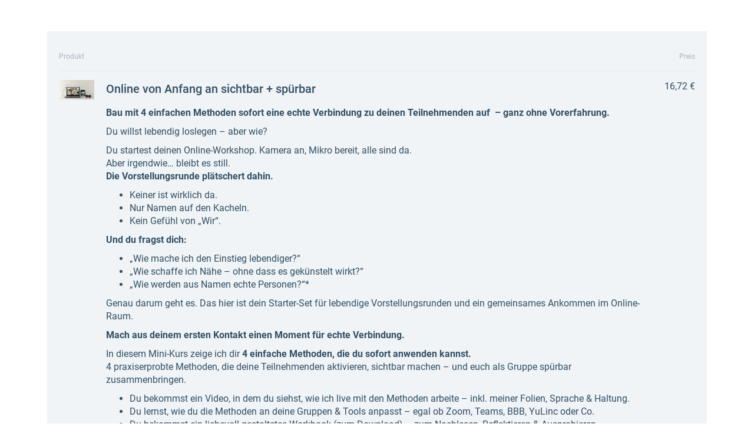

--- FILE ---
content_type: text/html;charset=UTF-8
request_url: https://www.digistore24.com/product/504352
body_size: 42999
content:
<!DOCTYPE html>
<html lang="de_DE">
  <head>
      <meta http-equiv="Content-Type" content="text/html; charset=UTF-8"/>
      <meta http-equiv="X-UA-Compatible" content="IE=edge"/>
      <meta name="viewport" content="width=device-width, initial-scale=1, maximum-scale=1">
      <meta property="og:type" content="website">
        <style type="text/css">@font-face{font-display:swap;font-family:Roboto;font-style:normal;font-weight:400;src:url(/pb/file/page_builder_images/4e03337238bfd123c3bf3f409ced22a8e6535b46/fonts/files/roboto-cyrillic-ext-400-normal.woff2) format("woff2"),url(/pb/file/page_builder_images/4e03337238bfd123c3bf3f409ced22a8e6535b46/fonts/files/roboto-all-400-normal.woff) format("woff");unicode-range:u+0460-052f,u+1c80-1c88,u+20b4,u+2de0-2dff,u+a640-a69f,u+fe2e-fe2f}@font-face{font-display:swap;font-family:Roboto;font-style:normal;font-weight:400;src:url(/pb/file/page_builder_images/4e03337238bfd123c3bf3f409ced22a8e6535b46/fonts/files/roboto-cyrillic-400-normal.woff2) format("woff2"),url(/pb/file/page_builder_images/4e03337238bfd123c3bf3f409ced22a8e6535b46/fonts/files/roboto-all-400-normal.woff) format("woff");unicode-range:u+0400-045f,u+0490-0491,u+04b0-04b1,u+2116}@font-face{font-display:swap;font-family:Roboto;font-style:normal;font-weight:400;src:url(/pb/file/page_builder_images/4e03337238bfd123c3bf3f409ced22a8e6535b46/fonts/files/roboto-greek-ext-400-normal.woff2) format("woff2"),url(/pb/file/page_builder_images/4e03337238bfd123c3bf3f409ced22a8e6535b46/fonts/files/roboto-all-400-normal.woff) format("woff");unicode-range:u+1f??}@font-face{font-display:swap;font-family:Roboto;font-style:normal;font-weight:400;src:url(/pb/file/page_builder_images/4e03337238bfd123c3bf3f409ced22a8e6535b46/fonts/files/roboto-greek-400-normal.woff2) format("woff2"),url(/pb/file/page_builder_images/4e03337238bfd123c3bf3f409ced22a8e6535b46/fonts/files/roboto-all-400-normal.woff) format("woff");unicode-range:u+0370-03ff}@font-face{font-display:swap;font-family:Roboto;font-style:normal;font-weight:400;src:url(/pb/file/page_builder_images/4e03337238bfd123c3bf3f409ced22a8e6535b46/fonts/files/roboto-vietnamese-400-normal.woff2) format("woff2"),url(/pb/file/page_builder_images/4e03337238bfd123c3bf3f409ced22a8e6535b46/fonts/files/roboto-all-400-normal.woff) format("woff");unicode-range:u+0102-0103,u+0110-0111,u+0128-0129,u+0168-0169,u+01a0-01a1,u+01af-01b0,u+1ea0-1ef9,u+20ab}@font-face{font-display:swap;font-family:Roboto;font-style:normal;font-weight:400;src:url(/pb/file/page_builder_images/4e03337238bfd123c3bf3f409ced22a8e6535b46/fonts/files/roboto-latin-ext-400-normal.woff2) format("woff2"),url(/pb/file/page_builder_images/4e03337238bfd123c3bf3f409ced22a8e6535b46/fonts/files/roboto-all-400-normal.woff) format("woff");unicode-range:u+0100-024f,u+0259,u+1e??,u+2020,u+20a0-20ab,u+20ad-20cf,u+2113,u+2c60-2c7f,u+a720-a7ff}@font-face{font-display:swap;font-family:Roboto;font-style:normal;font-weight:400;src:url(/pb/file/page_builder_images/4e03337238bfd123c3bf3f409ced22a8e6535b46/fonts/files/roboto-latin-400-normal.woff2) format("woff2"),url(/pb/file/page_builder_images/4e03337238bfd123c3bf3f409ced22a8e6535b46/fonts/files/roboto-all-400-normal.woff) format("woff");unicode-range:u+00??,u+0131,u+0152-0153,u+02bb-02bc,u+02c6,u+02da,u+02dc,u+2000-206f,u+2074,u+20ac,u+2122,u+2191,u+2193,u+2212,u+2215,u+feff,u+fffd}
/*# sourceMappingURL=index.css.map?5915dcc337d9b938eff4*/</style>
        <style type="text/css">/*! normalize.css v3.0.3 | MIT License | github.com/necolas/normalize.css */html{-ms-text-size-adjust:100%;-webkit-text-size-adjust:100%;font-family:sans-serif}body{margin:0}article,aside,details,figcaption,figure,footer,header,hgroup,main,menu,nav,section,summary{display:block}audio,canvas,progress,video{display:inline-block;vertical-align:initial}audio:not([controls]){display:none;height:0}[hidden],template{display:none}a{background-color:#0000}a:active,a:hover{outline:0}abbr[title]{border-bottom:none;text-decoration:underline;-webkit-text-decoration:underline dotted;text-decoration:underline dotted}b,strong{font-weight:700}dfn{font-style:italic}h1{font-size:2em;margin:.67em 0}mark{background:#ff0;color:#000}small{font-size:80%}sub,sup{font-size:75%;line-height:0;position:relative;vertical-align:initial}sup{top:-.5em}sub{bottom:-.25em}img{border:0}svg:not(:root){overflow:hidden}figure{margin:1em 40px}hr{box-sizing:initial;height:0}pre{overflow:auto}code,kbd,pre,samp{font-family:monospace,monospace;font-size:1em}button,input,optgroup,select,textarea{color:inherit;font:inherit;margin:0}button{overflow:visible}button,select{text-transform:none}button,html input[type=button],input[type=reset],input[type=submit]{-webkit-appearance:button;cursor:pointer}button[disabled],html input[disabled]{cursor:default}button::-moz-focus-inner,input::-moz-focus-inner{border:0;padding:0}input{line-height:normal}input[type=checkbox],input[type=radio]{box-sizing:border-box;padding:0}input[type=number]::-webkit-inner-spin-button,input[type=number]::-webkit-outer-spin-button{height:auto}input[type=search]{-webkit-appearance:textfield;box-sizing:initial}input[type=search]::-webkit-search-cancel-button,input[type=search]::-webkit-search-decoration{-webkit-appearance:none}fieldset{border:1px solid silver;margin:0 2px;padding:.35em .625em .75em}legend{border:0;padding:0}textarea{overflow:auto}optgroup{font-weight:700}table{border-collapse:collapse;border-spacing:0}td,th{padding:0}*,:after,:before{box-sizing:border-box}html{-webkit-tap-highlight-color:rgba(0,0,0,0);font-size:10px}body{background-color:#fff;color:#333;font-family:Helvetica Neue,Helvetica,Arial,sans-serif;font-size:14px;line-height:1.428571429}button,input,select,textarea{font-family:inherit;font-size:inherit;line-height:inherit}a{color:#337ab7;-webkit-text-decoration:none;text-decoration:none}a:focus,a:hover{color:#23527c;-webkit-text-decoration:underline;text-decoration:underline}a:focus{outline:5px auto -webkit-focus-ring-color;outline-offset:-2px}figure{margin:0}img{vertical-align:middle}.img-responsive{display:block;height:auto;max-width:100%}.img-rounded{border-radius:6px}.img-thumbnail{background-color:#fff;border:1px solid #ddd;border-radius:4px;display:inline-block;height:auto;line-height:1.428571429;max-width:100%;padding:4px;transition:all .2s ease-in-out}.img-circle{border-radius:50%}hr{border:0;border-top:1px solid #eee;margin-bottom:20px;margin-top:20px}.sr-only{clip:rect(0,0,0,0);border:0;height:1px;margin:-1px;overflow:hidden;padding:0;position:absolute;width:1px}.sr-only-focusable:active,.sr-only-focusable:focus{clip:auto;height:auto;margin:0;overflow:visible;position:static;width:auto}[role=button]{cursor:pointer}.h1,.h2,.h3,.h4,.h5,.h6,h1,h2,h3,h4,h5,h6{color:inherit;font-family:inherit;font-weight:500;line-height:1.1}.h1 .small,.h1 small,.h2 .small,.h2 small,.h3 .small,.h3 small,.h4 .small,.h4 small,.h5 .small,.h5 small,.h6 .small,.h6 small,h1 .small,h1 small,h2 .small,h2 small,h3 .small,h3 small,h4 .small,h4 small,h5 .small,h5 small,h6 .small,h6 small{color:#777;font-weight:400;line-height:1}.h1,.h2,.h3,h1,h2,h3{margin-bottom:10px;margin-top:20px}.h1 .small,.h1 small,.h2 .small,.h2 small,.h3 .small,.h3 small,h1 .small,h1 small,h2 .small,h2 small,h3 .small,h3 small{font-size:65%}.h4,.h5,.h6,h4,h5,h6{margin-bottom:10px;margin-top:10px}.h4 .small,.h4 small,.h5 .small,.h5 small,.h6 .small,.h6 small,h4 .small,h4 small,h5 .small,h5 small,h6 .small,h6 small{font-size:75%}.h1,h1{font-size:36px}.h2,h2{font-size:30px}.h3,h3{font-size:24px}.h4,h4{font-size:18px}.h5,h5{font-size:14px}.h6,h6{font-size:12px}p{margin:0 0 10px}.lead{font-size:16px;font-weight:300;line-height:1.4;margin-bottom:20px}@media(min-width:768px){.lead{font-size:21px}}.small,small{font-size:85%}.mark,mark{background-color:#fcf8e3;padding:.2em}.text-left{text-align:left}.text-right{text-align:right}.text-center{text-align:center}.text-justify{text-align:justify}.text-nowrap{white-space:nowrap}.text-lowercase{text-transform:lowercase}.initialism,.text-uppercase{text-transform:uppercase}.text-capitalize{text-transform:capitalize}.text-muted{color:#777}.text-primary{color:#337ab7}a.text-primary:focus,a.text-primary:hover{color:#286090}.text-success{color:#3c763d}a.text-success:focus,a.text-success:hover{color:#2b542c}.text-info{color:#31708f}a.text-info:focus,a.text-info:hover{color:#245269}.text-warning{color:#8a6d3b}a.text-warning:focus,a.text-warning:hover{color:#66512c}.text-danger{color:#a94442}a.text-danger:focus,a.text-danger:hover{color:#843534}.bg-primary{background-color:#337ab7;color:#fff}a.bg-primary:focus,a.bg-primary:hover{background-color:#286090}.bg-success{background-color:#dff0d8}a.bg-success:focus,a.bg-success:hover{background-color:#c1e2b3}.bg-info{background-color:#d9edf7}a.bg-info:focus,a.bg-info:hover{background-color:#afd9ee}.bg-warning{background-color:#fcf8e3}a.bg-warning:focus,a.bg-warning:hover{background-color:#f7ecb5}.bg-danger{background-color:#f2dede}a.bg-danger:focus,a.bg-danger:hover{background-color:#e4b9b9}.page-header{border-bottom:1px solid #eee;margin:40px 0 20px;padding-bottom:9px}ol,ul{margin-bottom:10px;margin-top:0}ol ol,ol ul,ul ol,ul ul{margin-bottom:0}.list-inline,.list-unstyled{list-style:none;padding-left:0}.list-inline{margin-left:-5px}.list-inline>li{display:inline-block;padding-left:5px;padding-right:5px}dl{margin-bottom:20px;margin-top:0}dd,dt{line-height:1.428571429}dt{font-weight:700}dd{margin-left:0}.dl-horizontal dd:after,.dl-horizontal dd:before{content:" ";display:table}.dl-horizontal dd:after{clear:both}@media(min-width:768px){.dl-horizontal dt{clear:left;float:left;overflow:hidden;text-align:right;text-overflow:ellipsis;white-space:nowrap;width:160px}.dl-horizontal dd{margin-left:180px}}abbr[data-original-title],abbr[title]{cursor:help}.initialism{font-size:90%}blockquote{border-left:5px solid #eee;font-size:17.5px;margin:0 0 20px;padding:10px 20px}blockquote ol:last-child,blockquote p:last-child,blockquote ul:last-child{margin-bottom:0}blockquote .small,blockquote footer,blockquote small{color:#777;display:block;font-size:80%;line-height:1.428571429}blockquote .small:before,blockquote footer:before,blockquote small:before{content:"— "}.blockquote-reverse,blockquote.pull-right{border-left:0;border-right:5px solid #eee;padding-left:0;padding-right:15px;text-align:right}.blockquote-reverse .small:before,.blockquote-reverse footer:before,.blockquote-reverse small:before,blockquote.pull-right .small:before,blockquote.pull-right footer:before,blockquote.pull-right small:before{content:""}.blockquote-reverse .small:after,.blockquote-reverse footer:after,.blockquote-reverse small:after,blockquote.pull-right .small:after,blockquote.pull-right footer:after,blockquote.pull-right small:after{content:" —"}address{font-style:normal;line-height:1.428571429;margin-bottom:20px}.clearfix:after,.clearfix:before{content:" ";display:table}.clearfix:after{clear:both}.center-block{display:block;margin-left:auto;margin-right:auto}.pull-right{float:right!important}.pull-left{float:left!important}.hide{display:none!important}.show{display:block!important}.invisible{visibility:hidden}.text-hide{background-color:#0000;border:0;color:#0000;font:0/0 a;text-shadow:none}.hidden{display:none!important}.affix{position:fixed}.visible-lg,.visible-lg-block,.visible-lg-inline,.visible-lg-inline-block,.visible-md,.visible-md-block,.visible-md-inline,.visible-md-inline-block,.visible-sm,.visible-sm-block,.visible-sm-inline,.visible-sm-inline-block,.visible-xs,.visible-xs-block,.visible-xs-inline,.visible-xs-inline-block{display:none!important}@media(max-width:767px){.visible-xs{display:block!important}table.visible-xs{display:table!important}tr.visible-xs{display:table-row!important}td.visible-xs,th.visible-xs{display:table-cell!important}.visible-xs-block{display:block!important}.visible-xs-inline{display:inline!important}.visible-xs-inline-block{display:inline-block!important}}@media(min-width:768px)and (max-width:991px){.visible-sm{display:block!important}table.visible-sm{display:table!important}tr.visible-sm{display:table-row!important}td.visible-sm,th.visible-sm{display:table-cell!important}.visible-sm-block{display:block!important}.visible-sm-inline{display:inline!important}.visible-sm-inline-block{display:inline-block!important}}@media(min-width:992px)and (max-width:1199px){.visible-md{display:block!important}table.visible-md{display:table!important}tr.visible-md{display:table-row!important}td.visible-md,th.visible-md{display:table-cell!important}.visible-md-block{display:block!important}.visible-md-inline{display:inline!important}.visible-md-inline-block{display:inline-block!important}}@media(min-width:1200px){.visible-lg{display:block!important}table.visible-lg{display:table!important}tr.visible-lg{display:table-row!important}td.visible-lg,th.visible-lg{display:table-cell!important}.visible-lg-block{display:block!important}.visible-lg-inline{display:inline!important}.visible-lg-inline-block{display:inline-block!important}}@media(max-width:767px){.hidden-xs{display:none!important}}@media(min-width:768px)and (max-width:991px){.hidden-sm{display:none!important}}@media(min-width:992px)and (max-width:1199px){.hidden-md{display:none!important}}@media(min-width:1200px){.hidden-lg{display:none!important}}.visible-print{display:none!important}@media print{.visible-print{display:block!important}table.visible-print{display:table!important}tr.visible-print{display:table-row!important}td.visible-print,th.visible-print{display:table-cell!important}}.visible-print-block{display:none!important}@media print{.visible-print-block{display:block!important}}.visible-print-inline{display:none!important}@media print{.visible-print-inline{display:inline!important}}.visible-print-inline-block{display:none!important}@media print{.visible-print-inline-block{display:inline-block!important}.hidden-print{display:none!important}}html{min-height:100%;scroll-behavior:smooth}body{-webkit-font-smoothing:antialiased;font-family:Roboto,Roboto-fallback;height:100%;overflow-wrap:break-word}@media only screen and (max-width:991px){body{position:relative}}h1,h2,p{margin-bottom:0}.pgb-component{display:block;position:relative;text-align:center;width:100%}.pgb-component:after{clear:both;content:" ";display:table}div.pgb-component.form{padding:2%}@media(max-width:800px){body .pgb-desktop-only{display:none!important}}@media(min-width:801px){body .pgb-mobile-only{display:none!important}}#pgb-bottom-holder,#pgb-top-holder{left:0;position:fixed;right:0;z-index:100000}#pgb-top-holder{top:0}#pgb-bottom-holder{bottom:0}:root{--ds-elements-gradient:linear-gradient(264.11deg,#c691ef 0.13%,var(--ds-elements-P300) 106.78%);--ds-elements-N500:#1f2529;--ds-elements-N400:#414c54;--ds-elements-N300:#758b9c;--ds-elements-N200:#ced9e0;--ds-elements-N100:#f0f4f7;--ds-elements-N50:#f9fbfc;--ds-elements-N0:#fff;--ds-elements-P500:#0e4d8c;--ds-elements-P400:#146dc7;--ds-elements-P300:#3988e3;--ds-elements-P200:#5693e3;--ds-elements-P100:#c4dff5;--ds-elements-P100-30:#c4dff54c;--ds-elements-P50:#f3f9fd;--ds-elements-E500:#8a3c2c;--ds-elements-E400:#b34f39;--ds-elements-E300:#d3644d;--ds-elements-E200:#e09382;--ds-elements-E100:#f7e3df;--ds-elements-E50:#fbf3f1;--ds-elements-S500:#1c6b5a;--ds-elements-S400:#248c76;--ds-elements-S300:#2eb296;--ds-elements-S200:#78bfb0;--ds-elements-S100:#d5f0ea;--ds-elements-S50:#eef9f7;--ds-elements-W500:#997a26;--ds-elements-W400:#ab882b;--ds-elements-W300:#f5c647;--ds-elements-W200:#efd58b;--ds-elements-W100:#f9efd3;--ds-elements-W50:#fdf9ee;--ds-elements-box-shadow-300:0px 4px 6px #31373c80;--ds-elements-box-shadow-200:0px 2px 4px #31373c40;--ds-elements-box-shadow-100:0px 1px 2px #31373c33;--ds-elements-font-family-sans-serif:Roboto,"Helvetica Neue",Helvetica,Arial,sans-serif;--ds-elements-font-family-monospace:SFMono-Regular,Menlo,Monaco,Consolas,"Liberation Mono","Courier New",monospace;--ds-elements-text-color-N500:var(--ds-elements-N500);--ds-elements-text-color-N400:var(--ds-elements-N400);--ds-elements-text-color-N300:var(--ds-elements-N300);--ds-elements-text-color-N0:var(--ds-elements-N0);--ds-elements-text-color-N100:#d9dbdd;--ds-elements-text-color-N200:#b3b7bb;--ds-elements-link-enabled:var(--ds-elements-P400);--ds-elements-link-disabled:var(--ds-elements-P200);--ds-elements-link-hover:var(--ds-elements-P500);--ds-elements-border-radius-sm:2px;--ds-elements-margin-xs:3px;--ds-elements-margin-s:5px;--ds-elements-margin-m:10px;--ds-elements-margin-l:15px;--ds-elements-margin-xl:20px;--ds-elements-margin-xxl:40px;--pgb-color-primary:#409dff;--pgb-color-secondary:#0ad6c7;--pgb-color-text:#fff;--pgb-color-background:#04253e}.pgb-align-left{margin-left:0!important;margin-right:auto!important}.pgb-align-center{margin-left:auto!important;margin-right:auto!important}.pgb-align-right{margin-left:auto!important;margin-right:0!important}.pgb-background-image-position-select-full-paralax{background-attachment:fixed!important;background-position:top!important;background-repeat:repeat,repeat,repeat-y!important;background-size:cover!important;-webkit-background-size:cover!important}@supports(-webkit-overflow-scrolling:touch){.pgb-background-image-position-select-full-paralax{background-attachment:scroll!important}}.pgb-background-image-position-select-full-width{background-repeat:repeat-y,no-repeat,repeat-y!important;background-size:100% auto!important;-webkit-background-size:100% auto!important}.pgb-background-image-position-select-full-width-height{background-repeat:repeat-y,no-repeat,repeat-y!important;background-size:100% auto!important;-webkit-background-size:100% 100%!important}.pgb-background-image-position-select-no-repeat{background-repeat:repeat-y,no-repeat,repeat-y!important}.pgb-background-image-position-select-repeat{background-repeat:repeat-y,repeat,repeat-y!important}.pgb-background-image-position-select-repeat-horizontally{background-repeat:repeat-x,repeat-x,repeat-x!important}.pgb-background-image-position-select-repeat-vertically{background-repeat:repeat-y,repeat-y,repeat-y!important}.pgb-background-image-position-select-repeat-horizontally-top{background-position:top!important;background-repeat:repeat-y,repeat-x,repeat-y!important}.pgb-background-image-position-select-repeat-horizontally-bottom{background-position:bottom!important;background-repeat:repeat-y,repeat-x,repeat-y!important}@media(orientation:landscape){.pgb-background-image:not(.lazyload){--pgb-background-image-url:var(--pgb-background-image-url-sm-low)}}@media(orientation:landscape)and (min-resolution:200dpi){.pgb-background-image:not(.lazyload){--pgb-background-image-url:var(--pgb-background-image-url-sm-high)}}@media(orientation:landscape)and (min-width:448px)and (max-width:1200px){.pgb-background-image:not(.lazyload){--pgb-background-image-url:var(--pgb-background-image-url-md-low)}}@media(orientation:landscape)and (min-width:448px)and (max-width:1200px)and (min-resolution:200dpi){.pgb-background-image:not(.lazyload){--pgb-background-image-url:var(--pgb-background-image-url-md-high)}}@media(orientation:landscape)and (min-width:1201px)and (max-width:3200px){.pgb-background-image:not(.lazyload){--pgb-background-image-url:var(--pgb-background-image-url-big)}}@media(orientation:landscape)and (min-width:1201px)and (max-width:3200px)and (min-resolution:200dpi),(orientation:landscape)and (min-width:3201px){.pgb-background-image:not(.lazyload){--pgb-background-image-url:var(--pgb-background-image-url-noresize)}}@media(orientation:portrait){.pgb-background-image:not(.lazyload){--pgb-background-image-url:var(--pgb-background-image-url-sm-low)}}@media(orientation:portrait)and (min-resolution:200dpi){.pgb-background-image:not(.lazyload){--pgb-background-image-url:var(--pgb-background-image-url-sm-high)}}@media(orientation:portrait)and (min-height:448px)and (max-height:1200px){.pgb-background-image:not(.lazyload){--pgb-background-image-url:var(--pgb-background-image-url-md-low)}}@media(orientation:portrait)and (min-height:448px)and (max-height:1200px)and (min-resolution:200dpi){.pgb-background-image:not(.lazyload){--pgb-background-image-url:var(--pgb-background-image-url-md-high)}}@media(orientation:portrait)and (min-height:1201px)and (max-height:3200px){.pgb-background-image:not(.lazyload){--pgb-background-image-url:var(--pgb-background-image-url-big)}}@media(orientation:portrait)and (min-height:1201px)and (max-height:3200px)and (min-resolution:200dpi),(orientation:portrait)and (min-height:3201px){.pgb-background-image:not(.lazyload){--pgb-background-image-url:var(--pgb-background-image-url-noresize)}}.pgb-background-image{--pgb-background-image-bg-color:none;--pgb-background-image-overlay-color:none;--pgb-background-image-url:none;--pgb-background-image-url-sm-low:none;--pgb-background-image-url-sm-high:none;--pgb-background-image-url-md-low:none;--pgb-background-image-url-md-high:none;--pgb-background-image-url-big:none;--pgb-background-image-url-noresize:none;--pgb-background-image:var(--pgb-background-image-overlay-color),var(--pgb-background-image-url),var(--pgb-background-image-bg-color);background-image:var(--pgb-background-image)}
/*# sourceMappingURL=legacy-critical.css.map?c035cb39f31325c0d869*/</style>
        <style type="text/css">@charset "UTF-8";.pgb-modal{display:none;position:fixed;text-align:center;inset:0;z-index:1050;-webkit-overflow-scrolling:touch;outline:0;border-radius:var(--pgb-popup-border-radius);padding-top:var(--pgb-popup-padding-top);padding-right:var(--pgb-popup-padding-right);padding-bottom:var(--pgb-popup-padding-bottom);padding-left:var(--pgb-popup-padding-left);border-style:var(--pgb-popup-border-style);border-width:var(--pgb-popup-border-width);border-color:var(--pgb-popup-border-color)}.pgb-modal.open{display:block}.pgb-modal.modal-popup .popup-backdrop{position:absolute;inset:0}.pgb-modal.modal-popup:before{display:inline-block;vertical-align:middle;content:"​";height:100%}.pgb-modal.modal-popup .popup-close{position:absolute;top:15px;right:15px;width:24px;height:24px;color:#758b9c;appearance:none;border:0;background-color:transparent;font-size:24px;text-align:center;padding:0;z-index:10}.pgb-modal.modal-popup .pgb-modal-dialog{position:relative;margin:0 auto;height:auto;width:calc(100% - 6px);padding-right:2px;z-index:20;display:inline-block;text-align:left;vertical-align:middle}.pgb-modal.modal-popup .pgb-modal-dialog .pgb-modal-content{margin:0 auto;position:relative;width:100%;background-color:#fff;height:100%!important;border-radius:var(--pgb-popup-border-radius)}.pgb-modal.modal-popup .pgb-modal-dialog .pgb-modal-content .popup-body{max-height:90vh;overflow-x:auto;padding-top:var(--pgb-popup-padding-top);padding-right:var(--pgb-popup-padding-right);padding-bottom:var(--pgb-popup-padding-bottom);padding-left:var(--pgb-popup-padding-left);border-radius:var(--pgb-popup-border-radius);border-style:var(--pgb-popup-border-style);border-width:var(--pgb-popup-border-width);border-color:var(--pgb-popup-border-color)}.pgb-modal.modal-popup .pgb-modal-dialog .pgb-modal-content .popup-body .row{margin-left:0;margin-right:0}.pgb-modal.modal-popup .pgb-modal-dialog.popup-width-1{max-width:1120px}.pgb-modal.modal-popup .pgb-modal-dialog.popup-width-2{max-width:960px}.pgb-modal.modal-popup .pgb-modal-dialog.popup-width-3{max-width:720px}.pgb-modal.modal-popup .pgb-modal-dialog.popup-width-4{max-width:550px}.pgb-modal .modal-backdrop.modal-backdrop-popup{background-color:var(--pgb-popup-backdrop-color);z-index:10}.pgb-modal.editor .pgb-modal-content{box-shadow:0 0 0 2px #2eb296!important}.popup-frame[data-v-10431e10]{display:block;position:absolute;top:-34px;right:10px;border-radius:4px 4px 0 0;background:#2eb296}.popup-frame ul[data-v-10431e10]{font-size:0;margin:0;padding:0}.popup-frame ul li[data-v-10431e10]{display:flex;padding:0;margin:0}.popup-frame ul li.disabled[data-v-10431e10]{opacity:.3}.popup-frame ul li button[data-v-10431e10]{display:flex;justify-content:center;align-items:center;padding:5px 10px;cursor:pointer;text-decoration:none;font-size:16px;color:#fff;line-height:22px;height:32px}.popup-frame ul li button i[data-v-10431e10]{display:block;margin-right:5px}.popup-frame.inTargetMode[data-v-10431e10]{background-color:#6dd9c2}.popup-frame.inTargetMode .controls-block ul[data-v-10431e10]{pointer-events:none}

.no-shadow{box-shadow:none!important}.light-shadow{box-shadow:0 0 1px #04253e14,0 2px 4px #04253e29!important}a.light-shadow:hover,a.light-shadow:focus,a .light-shadow:hover,a .light-shadow:focus,button.light-shadow:hover,button.light-shadow:focus{box-shadow:0 0 2px #04253e1f,0 3px 6px #04253e33!important}a.light-shadow:active,a .light-shadow:active,button.light-shadow:active{box-shadow:0 0 1px #04253e14,0 2px 4px #04253e29!important}.medium-shadow{box-shadow:0 0 2px #04253e14,0 4px 8px #04253e29!important}a.medium-shadow:hover,a.medium-shadow:focus,a .medium-shadow:hover,a .medium-shadow:focus,button.medium-shadow:hover,button.medium-shadow:focus{box-shadow:0 0 4px #04253e1f,0 6px 12px #04253e33!important}a.medium-shadow:active,a .medium-shadow:active,button.medium-shadow:active{box-shadow:0 0 2px #04253e14,0 4px 8px #04253e29!important}.strong-shadow{box-shadow:0 0 4px #04253e14,0 8px 16px #04253e29!important}a.strong-shadow:hover,a.strong-shadow:focus,a .strong-shadow:hover,a .strong-shadow:focus,button.strong-shadow:hover,button.strong-shadow:focus{box-shadow:0 0 6px #04253e1f,0 12px 24px #04253e33!important}a.strong-shadow:active,a .strong-shadow:active,button.strong-shadow:active{box-shadow:0 0 4px #04253e14,0 8px 16px #04253e29!important}.blurred-shadow{box-shadow:0 0 8px #04253e14,0 16px 24px #04253e29!important}a.blurred-shadow:hover,a.blurred-shadow:focus,a .blurred-shadow:hover,a .blurred-shadow:focus,button.blurred-shadow:hover,button.blurred-shadow:focus{box-shadow:0 0 12px #04253e1f,0 20px 32px #04253e33!important}a.blurred-shadow:active,a .blurred-shadow:active,button.blurred-shadow:active{box-shadow:0 0 8px #04253e14,0 16px 24px #04253e29!important}.pgb-box-shadow-picker-light{-webkit-box-shadow:0 1px 5px rgba(0,0,0,.2);-moz-box-shadow:0 1px 5px rgba(0,0,0,.2);box-shadow:0 1px 5px #0003}.pgb-box-shadow-picker-full{-webkit-box-shadow:0 2px 5px 2px rgba(0,0,0,.3);-moz-box-shadow:0 2px 5px 2px rgba(0,0,0,.3);box-shadow:0 2px 5px 2px #0000004d}.pgb-box-shadow-picker-dark{-webkit-box-shadow:0 2px 5px 2px rgba(0,0,0,.4);-moz-box-shadow:0 2px 5px 2px rgba(0,0,0,.4);box-shadow:0 2px 5px 2px #0006}.pgb-border-radius-edges-top{border-bottom-left-radius:0!important;border-bottom-right-radius:0!important}.pgb-border-radius-edges-bottom{border-top-left-radius:0!important;border-top-right-radius:0!important}.pgb-section{margin-left:auto;margin-right:auto}.pgb-section-1:not(.pgb-js-stick-top):not(.pgb-js-stick-bottom){max-width:1120px}.pgb-section-rows-1 .pgb-row{max-width:1120px!important}.pgb-section-2:not(.pgb-js-stick-top):not(.pgb-js-stick-bottom){max-width:960px}.pgb-section-rows-2 .pgb-row{max-width:960px!important}.pgb-section-3:not(.pgb-js-stick-top):not(.pgb-js-stick-bottom){max-width:720px}.pgb-section-rows-3 .pgb-row{max-width:720px!important}.pgb-section-4:not(.pgb-js-stick-top):not(.pgb-js-stick-bottom){max-width:550px}.pgb-section-rows-4 .pgb-row{max-width:550px}

.pgb-row{position:relative;margin-left:0;margin-right:0}.pgb-row.resizing{cursor:col-resize}.pgb-row.resizing *{pointer-events:none;user-select:none}.pgb-row .column-separator{opacity:0;position:absolute;cursor:ew-resize;top:0;z-index:1;height:100%;width:20px}.pgb-row .column-separator.visible{opacity:1}.pgb-row .column-separator .column-separator-line{top:0;left:9px;width:2px;height:100%;background-color:#3988e3}.pgb-row .column-separator .column-separator-handle{opacity:0;position:absolute;top:calc(50% - 15px);left:-4px;height:30px;width:10px;background:#3988e3;border-radius:3px;color:#fff;text-align:center;padding-top:5px}.pgb-row .column-separator .column-separator-handle.visible{opacity:1}

#page>.pgb-column{float:none!important}.column-settings{position:absolute;z-index:200;top:3px;left:5px;width:32px;height:32px;border-radius:2px;display:flex;justify-content:center;align-items:center;border:0;background:var(--ds-elements-N300)}.column-settings:hover{background:var(--ds-elements-N400)}

@charset "UTF-8";.discount-container[data-v-7eeb789d] {
  display: inline-block;
  position: relative;
}
.discount-container a.info-btn[data-v-7eeb789d] {
  border-radius: 2px;
  display: inline-block;
  color: rgb(255, 255, 255) !important;
  padding: 3px 7px;
  text-decoration: none;
  font-size: 14px;
  background: rgb(255, 133, 64);
  cursor: pointer;
}
.discount-container a.info-btn:not(.enhanced-styles).discount-active[data-v-7eeb789d] {
  background: rgb(255, 133, 64) !important;
  color: rgb(255, 255, 255) !important;
}
.discount-container a.info-btn:not(.enhanced-styles).discount-active[data-v-7eeb789d]:before {
  content: url("data:image/svg+xml,%3Csvg width='13' height='10' viewBox='0 0 13 10' fill='none' xmlns='http://www.w3.org/2000/svg'%3E%3Cpath fill-rule='evenodd' clip-rule='evenodd' d='M11.6651 1.14168C12.223 1.62735 12.2815 2.47332 11.7958 3.03119L6.19925 9.45972C5.93857 9.75916 5.55846 9.92751 5.16153 9.91932C4.76459 9.91114 4.39175 9.72727 4.14363 9.41733L1.16882 5.70148C0.706553 5.12406 0.799904 4.28123 1.37732 3.81896C1.95474 3.3567 2.79757 3.45005 3.25984 4.02747L5.23221 6.49118L9.77559 1.27241C10.2613 0.714535 11.1072 0.656006 11.6651 1.14168Z' fill='%232DB296'/%3E%3C/svg%3E");
  display: inline-block;
  margin-right: 7px;
}
.discount-container a.info-btn.enhanced-styles.discount-active[data-v-7eeb789d] {
  background: rgba(45, 178, 150, 0.2);
  color: rgb(4, 37, 62) !important;
}
.discount-container a.info-btn.enhanced-styles.discount-active[data-v-7eeb789d]:before {
  content: url("data:image/svg+xml,%3Csvg width='13' height='10' viewBox='0 0 13 10' fill='none' xmlns='http://www.w3.org/2000/svg'%3E%3Cpath fill-rule='evenodd' clip-rule='evenodd' d='M11.6651 1.14168C12.223 1.62735 12.2815 2.47332 11.7958 3.03119L6.19925 9.45972C5.93857 9.75916 5.55846 9.92751 5.16153 9.91932C4.76459 9.91114 4.39175 9.72727 4.14363 9.41733L1.16882 5.70148C0.706553 5.12406 0.799904 4.28123 1.37732 3.81896C1.95474 3.3567 2.79757 3.45005 3.25984 4.02747L5.23221 6.49118L9.77559 1.27241C10.2613 0.714535 11.1072 0.656006 11.6651 1.14168Z' fill='%232DB296'/%3E%3C/svg%3E");
  display: inline-block;
  margin-right: 7px;
}
.discount-container a.info-btn.enhanced-styles[data-v-7eeb789d]:not(.discount-active) {
  background: rgb(255, 133, 64);
  color: rgb(255, 255, 255) !important;
}
.discount-container a.info-btn[data-v-7eeb789d]:hover {
  opacity: 0.9;
}
[data-v-7eeb789d] .p-overlaypanel {
  background: rgb(54, 81, 101) !important;
  border: none !important;
  border-radius: 2px !important;
  margin: 10px 0 0 0;
  padding: 5px;
  font-size: 14px;
}
[data-v-7eeb789d] .p-overlaypanel .p-overlaypanel-content {
  padding: 0.571em 1em;
  font-size: 14px;
  line-height: 1.3;
  color: rgb(255, 255, 255) !important;
  background: transparent !important;
  text-align: left;
}
.quantity-discount-overlay[data-v-7eeb789d] {
  background: rgb(54, 81, 101) !important;
}
.quantity-discount-overlay[data-v-7eeb789d] .discount_headline {
  font-weight: bold;
  margin-bottom: 6px;
  font-size: 14px;
  color: rgb(255, 255, 255) !important;
}
.quantity-discount-overlay[data-v-7eeb789d] .quantity_discount_table {
  border-collapse: collapse;
  border-spacing: 0;
  width: 100%;
  font-size: 14px;
  color: rgb(255, 255, 255) !important;
}
.quantity-discount-overlay[data-v-7eeb789d] .quantity_discount_table tr {
  padding: 0;
}
.quantity-discount-overlay[data-v-7eeb789d] .quantity_discount_table td {
  white-space: nowrap;
  padding: 0 0.6ch 0 0;
  vertical-align: top;
  font-size: 14px;
  color: rgb(255, 255, 255) !important;
}
.quantity-discount-overlay[data-v-7eeb789d] .quantity_discount_table td:last-child {
  padding-right: 0;
}
@media (max-width: 549px) {
.quantity-discount-overlay[data-v-7eeb789d] .quantity_discount_table td {
    display: inline-block;
    white-space: normal;
}
}
.quantity-discount-overlay[data-v-7eeb789d] ul {
  margin: 4px 0;
  padding-left: 16px;
}
.quantity-discount-overlay[data-v-7eeb789d] ul li {
  margin: 2px 0;
  font-size: 14px;
  color: rgb(255, 255, 255) !important;
}
.quantity-discount-overlay[data-v-7eeb789d] p, .quantity-discount-overlay[data-v-7eeb789d] div {
  margin: 0 0 3px 0;
  font-size: 14px;
  color: rgb(255, 255, 255) !important;
}
.quantity-discount-overlay[data-v-7eeb789d] p:last-child, .quantity-discount-overlay[data-v-7eeb789d] div:last-child {
  margin-bottom: 0;
}
.undiscounted[data-v-ff7b25a2] {
  color: #999;
  text-decoration: line-through;
  display: block;
  white-space: nowrap;
}
.undiscounted[data-v-ff7b25a2] .interval,
.undiscounted[data-v-ff7b25a2] .first,
.undiscounted[data-v-ff7b25a2] .single-payment,
.undiscounted[data-v-ff7b25a2] .plus-amount,
.undiscounted[data-v-ff7b25a2] .unit {
  text-decoration: line-through;
}
@media screen and (max-width: 430px) {
.undiscounted[data-v-ff7b25a2] {
    white-space: inherit;
}
}

.price-tooltip-wrapper[data-v-f40de5ab] {
  position: relative;
  display: inline-flex;
  align-items: center;
  cursor: pointer;
}
.price-date-icon[data-v-f40de5ab] {
  color: rgba(4, 37, 62, 0.4);
}
.price-tooltip-wrapper[data-v-f40de5ab]:focus-visible {
  outline: 2px solid currentColor;
  outline-offset: 2px;
}
.price-tooltip-wrapper .text-tooltip[data-v-f40de5ab] {
  position: absolute;
  bottom: calc(100% + 6px);
  left: 50%;
  transform: translateX(-50%);
  display: inline-block;
  background-color: #767676;
  color: #fff;
  padding: 4px 8px;
  font-size: 14px;
  font-weight: 400;
  line-height: 24px;
  max-width: 212px;
  min-width: 120px;
  border-radius: 2px;
  word-break: normal;
  overflow-wrap: break-word;
  white-space: normal;
}

/* LAYOUT */
.ds-orderform-product-list {
  container-type: inline-size;
  color: var(--ds-product-list-color1);
}
.ds-orderform-product-list .table2 {
  /**
   * Global styles
   */
  width: 100%;
}
.ds-orderform-product-list .table2 th {
  border-bottom: 1px solid rgb(230, 233, 236);
  font-weight: normal;
  font-size: 12px;
  color: rgba(4, 37, 62, 0.3);
}
.ds-orderform-product-list .table2 th,
.ds-orderform-product-list .table2 td {
  text-align: left;
  vertical-align: top;
  padding: 15px 10px;
}
.ds-orderform-product-list .table2 th:first-child,
.ds-orderform-product-list .table2 td:first-child {
  padding-left: 0;
}
.ds-orderform-product-list .table2 th:last-child,
.ds-orderform-product-list .table2 td:last-child {
  padding-right: 0;
}
.ds-orderform-product-list .table2 h3 {
  margin: 0 0 15px;
  font-size: 1.25em;
  line-height: 1.5em;
  overflow: hidden;
  text-overflow: ellipsis;
}
.ds-orderform-product-list .table2 .col.col-product {
  width: 1%;
}
.ds-orderform-product-list .table2 .col.col-product img {
  max-width: 100%;
  min-width: 60px;
}
.ds-orderform-product-list .table2 .col.col-details {
  width: 100%;
  word-break: break-word;
}
.ds-orderform-product-list .table2 .col.col-details .form-control {
  max-width: 250px;
}
.ds-orderform-product-list .table2 .col.col-quantity {
  white-space: nowrap;
}
.ds-orderform-product-list .table2 .col.col-price {
  text-align: right;
}
.ds-orderform-product-list .table2 tr.vertical-presenation,
.ds-orderform-product-list .table2 .display-on-small {
  display: none;
}
.ds-orderform-product-list .table2 .hide-on-small {
  display: block;
}
.ds-orderform-product-list .unit-price-opacity {
  opacity: 35%;
}
.ds-orderform-product-list .vat-note {
  font-size: 75%;
}
.ds-orderform-product-list .vat-note:before {
  content: "* ";
}
.ds-orderform-product-list .product-headline {
  color: var(--ds-product-list-color1);
  font-size: 125%;
}
.ds-orderform-product-list .product-description h1 {
  /* 36px on default scaling */
  font-size: 225%;
}
.ds-orderform-product-list .product-description h2 {
  /* 30px on default scaling */
  font-size: 187.5%;
}
.ds-orderform-product-list .product-description h3 {
  /* 24px on default scaling */
  font-size: 150%;
}
.ds-orderform-product-list tr th {
  color: var(--ds-product-list-color2);
  font-size: 75%;
}
.ds-orderform-product-list td orderform-product-price {
  font-size: 87.5%;
}
.ds-orderform-product-list td orderform-product-price .undiscounted {
  color: var(--ds-product-list-color3);
}
.ds-orderform-product-list .discount-container a.info-btn {
  font-size: 87.5%;
  color: var(--ds-product-list-banner-color) !important;
  background-color: var(--ds-product-list-banner-bg);
}
.ds-orderform-product-list .quantity_label_style {
  font-size: 85.7%;
  color: var(--ds-product-list-color1);
}
.ds-orderform-product-list .product-safety-compliance {
  margin-top: 10px;
}
.ds-orderform-product-list .product-safety-compliance .safety-link {
  color: var(--ds-product-list-color1);
  text-decoration: underline;
  cursor: pointer;
  font-size: 14px;
}
.ds-orderform-product-list .product-safety-compliance .safety-link:hover {
  text-decoration: none;
}
.ds-orderform-product-list .input {
  min-width: calc(2em + 25px);
}
.ds-orderform-product-list .input select,
.ds-orderform-product-list .input input[type=number] {
  font-size: 100%;
  color: var(--ds-product-list-color1);
  background-color: var(--ds-product-list-input-bg);
  border: var(--ds-product-list-input-border);
  border-radius: var(--ds-product-list-input-radius);
  box-shadow: var(--ds-product-list-input-shadow);
}
.ds-orderform-product-list input[type=checkbox] + .input-checkbox {
  font-size: 100%;
}
.ds-orderform-product-list input[type=checkbox] + .input-checkbox:before {
  width: 1.25em;
  height: 1.25em;
  background-size: 80%;
}
.ds-orderform-product-list input[type=radio],
.ds-orderform-product-list input[type=checkbox] {
  display: none;
  pointer-events: none;
}
.ds-orderform-product-list input[type=radio] + .input-radio,
.ds-orderform-product-list input[type=radio] + .input-checkbox,
.ds-orderform-product-list input[type=checkbox] + .input-radio,
.ds-orderform-product-list input[type=checkbox] + .input-checkbox {
  position: relative;
  cursor: pointer;
  padding-left: 1.875em;
  padding-top: 0.1875em;
  display: block;
  min-height: 24px;
  font-size: 1rem !important;
}
.ds-orderform-product-list input[type=radio] + .input-radio:empty,
.ds-orderform-product-list input[type=radio] + .input-checkbox:empty,
.ds-orderform-product-list input[type=checkbox] + .input-radio:empty,
.ds-orderform-product-list input[type=checkbox] + .input-checkbox:empty {
  padding-top: 0;
  padding-left: 24px;
}
.ds-orderform-product-list input[type=radio] + .input-radio:hover:before,
.ds-orderform-product-list input[type=radio] + .input-checkbox:hover:before,
.ds-orderform-product-list input[type=checkbox] + .input-radio:hover:before,
.ds-orderform-product-list input[type=checkbox] + .input-checkbox:hover:before {
  border-color: #0070f3;
}
.ds-orderform-product-list input[type=radio] + .input-radio:before,
.ds-orderform-product-list input[type=radio] + .input-checkbox:before,
.ds-orderform-product-list input[type=checkbox] + .input-radio:before,
.ds-orderform-product-list input[type=checkbox] + .input-checkbox:before {
  position: absolute;
  top: 0;
  left: 0;
  border: 2px solid #b4bec5;
  border-radius: 2px;
  width: 20px;
  height: 20px;
  display: inline-block;
  content: "";
  vertical-align: bottom;
  text-align: center;
  background-color: #fff;
}
.ds-orderform-product-list input[type=radio] + .input-radio:before,
.ds-orderform-product-list input[type=checkbox] + .input-radio:before {
  border-radius: 50%;
  background-color: #fff;
}
.ds-orderform-product-list input[type=radio]:checked + .input-radio:before,
.ds-orderform-product-list input[type=checkbox]:checked + .input-radio:before {
  background: #0070f3;
  border-color: #0070f3;
  box-shadow: 0 0 0 3px #fff inset;
}
.ds-orderform-product-list input[type=radio]:checked + .input-checkbox:before,
.ds-orderform-product-list input[type=checkbox]:checked + .input-checkbox:before {
  background: #0070f3 center no-repeat;
  border-color: #0070f3;
}
.ds-orderform-product-list input[type=radio]:disabled + .input-radio,
.ds-orderform-product-list input[type=radio]:disabled + .input-checkbox,
.ds-orderform-product-list input[type=checkbox]:disabled + .input-radio,
.ds-orderform-product-list input[type=checkbox]:disabled + .input-checkbox {
  opacity: 0.5;
}
.ds-orderform-product-list input[type=radio]:disabled + .input-radio:before,
.ds-orderform-product-list input[type=radio]:disabled + .input-checkbox:before,
.ds-orderform-product-list input[type=checkbox]:disabled + .input-radio:before,
.ds-orderform-product-list input[type=checkbox]:disabled + .input-checkbox:before {
  border-color: #6c757d;
}
.ds-orderform-product-list .radio-group {
  margin: 15px 0;
}
.ds-orderform-product-list .radio-group .form-check {
  display: flex;
  align-items: center;
  margin-bottom: 10px;
}
.ds-orderform-product-list .radio-group .form-check .form-check-label {
  margin-top: 0;
  padding-top: 0;
  line-height: normal;
}

/**
* small responsive on all Styles (Horizontal | vertical)
*/
@container (max-width: 439px) {
.ds-orderform-product-list .table2 .display-on-small {
    display: block;
}
.ds-orderform-product-list .table2 .hide-on-small {
    display: none;
}
.ds-orderform-product-list .table2 tr.vertical-presenation {
    display: table-row;
}
.ds-orderform-product-list .table2 tr.vertical-presenation h3 {
    margin: 15px 0;
}
.ds-orderform-product-list .table2 .horizontal-presenation-item-0 {
    display: none;
}
.ds-orderform-product-list .table2 tr.horizontal-presenation {
    border-top: 1px solid rgb(230, 233, 236);
}
.ds-orderform-product-list .table2 th {
    display: none;
}
.ds-orderform-product-list .table2 .horizontal-presenation h3 {
    font-size: 1.125em;
    line-height: 1.25em;
}
}
@media (max-width: 580px) {
.ds-orderform-product-list {
    font-size: var(--ds-product-list-sm-font-size);
}
.ds-orderform-product-list .product-image.hide-when-mobile {
    display: none !important;
}
.ds-orderform-product-list .product-safety-compliance {
    display: block;
    margin-top: 10px;
    clear: both;
}
.ds-orderform-product-list .product-safety-compliance .safety-link {
    display: inline-block;
    font-size: 12px;
    line-height: 1.4;
}
.ds-orderform-product-list .product-description h1 {
    /* 36px on default scaling */
    font-size: var(--ds-product-list-sm-font-size-h1);
}
.ds-orderform-product-list .product-description h2 {
    /* 30px on default scaling */
    font-size: var(--ds-product-list-sm-font-size-h2);
}
.ds-orderform-product-list .product-description h3 {
    /* 24px on default scaling */
    font-size: var(--ds-product-list-sm-font-size-h3);
}
.ds-orderform-product-list .table2 .product-headline {
    font-size: var(--ds-product-list-sm-font-size-headline);
}
}
/* LAYOUT */
/**
 Buttons
 */
:root {
  --mat-option-hover-state-layer-color: rgba(0, 0, 0, 0.04);
}

/**
 Buttons
 */
:root {
  --mat-option-hover-state-layer-color: rgba(0, 0, 0, 0.04);
}
.ds-orderform-product-list {
  /**
   * Checkbox styles
   * Radio styles
   * Used in multible Widgets
   */
}
.ds-orderform-product-list input[type=radio],
.ds-orderform-product-list input[type=checkbox] {
  display: none;
  pointer-events: none;
  /**
   * Basic design
   */
  /**
   * Special Radio settings
   */
  /**
   * Invalid
   */
  /**
   * Disabled || readonly
   */
  /**
  * Checked
  */
}
.ds-orderform-product-list input[type=radio] + .input-radio,
.ds-orderform-product-list input[type=radio] + .input-checkbox,
.ds-orderform-product-list input[type=checkbox] + .input-radio,
.ds-orderform-product-list input[type=checkbox] + .input-checkbox {
  position: relative;
  cursor: pointer;
  padding-left: 1.875em;
  padding-top: 0.1875em;
  display: block;
  min-height: 24px;
}
.ds-orderform-product-list input[type=radio] + .input-radio:empty,
.ds-orderform-product-list input[type=radio] + .input-checkbox:empty,
.ds-orderform-product-list input[type=checkbox] + .input-radio:empty,
.ds-orderform-product-list input[type=checkbox] + .input-checkbox:empty {
  padding-top: 0;
  padding-left: 24px;
}
.ds-orderform-product-list input[type=radio] + .input-radio:hover:before,
.ds-orderform-product-list input[type=radio] + .input-checkbox:hover:before,
.ds-orderform-product-list input[type=checkbox] + .input-radio:hover:before,
.ds-orderform-product-list input[type=checkbox] + .input-checkbox:hover:before {
  border-color: rgb(51, 123, 205);
}
.ds-orderform-product-list input[type=radio] + .input-radio:before,
.ds-orderform-product-list input[type=radio] + .input-checkbox:before,
.ds-orderform-product-list input[type=checkbox] + .input-radio:before,
.ds-orderform-product-list input[type=checkbox] + .input-checkbox:before {
  position: absolute;
  top: 0;
  left: 0;
  border: 2px solid rgb(206, 217, 224);
  border-radius: 2px;
  width: 20px;
  height: 20px;
  display: inline-block;
  content: "";
  vertical-align: bottom;
  text-align: center;
}
.ds-orderform-product-list input[type=radio] + .input-radio:before,
.ds-orderform-product-list input[type=checkbox] + .input-radio:before {
  top: 0;
  border-radius: 50%;
  background-color: #fff;
}
.ds-orderform-product-list input[type=radio].ng-invalid.ng-touched + .input-radio:before,
.ds-orderform-product-list input[type=radio].ng-invalid.ng-touched + .input-checkbox:before,
.ds-orderform-product-list input[type=checkbox].ng-invalid.ng-touched + .input-radio:before,
.ds-orderform-product-list input[type=checkbox].ng-invalid.ng-touched + .input-checkbox:before {
  border-color: rgb(209, 101, 79);
}
.ds-orderform-product-list input[type=radio][readonly=true] + .input-radio,
.ds-orderform-product-list input[type=radio][readonly=true] + .input-checkbox, .ds-orderform-product-list input[type=radio]:disabled + .input-radio,
.ds-orderform-product-list input[type=radio]:disabled + .input-checkbox,
.ds-orderform-product-list input[type=checkbox][readonly=true] + .input-radio,
.ds-orderform-product-list input[type=checkbox][readonly=true] + .input-checkbox,
.ds-orderform-product-list input[type=checkbox]:disabled + .input-radio,
.ds-orderform-product-list input[type=checkbox]:disabled + .input-checkbox {
  opacity: 0.5;
}
.ds-orderform-product-list input[type=radio][readonly=true] + .input-radio:before,
.ds-orderform-product-list input[type=radio][readonly=true] + .input-checkbox:before, .ds-orderform-product-list input[type=radio]:disabled + .input-radio:before,
.ds-orderform-product-list input[type=radio]:disabled + .input-checkbox:before,
.ds-orderform-product-list input[type=checkbox][readonly=true] + .input-radio:before,
.ds-orderform-product-list input[type=checkbox][readonly=true] + .input-checkbox:before,
.ds-orderform-product-list input[type=checkbox]:disabled + .input-radio:before,
.ds-orderform-product-list input[type=checkbox]:disabled + .input-checkbox:before {
  border-color: rgb(151, 151, 151);
}
.ds-orderform-product-list input[type=radio][readonly=true]:checked + .input-radio,
.ds-orderform-product-list input[type=radio][readonly=true]:checked + .input-checkbox, .ds-orderform-product-list input[type=radio]:disabled:checked + .input-radio,
.ds-orderform-product-list input[type=radio]:disabled:checked + .input-checkbox,
.ds-orderform-product-list input[type=checkbox][readonly=true]:checked + .input-radio,
.ds-orderform-product-list input[type=checkbox][readonly=true]:checked + .input-checkbox,
.ds-orderform-product-list input[type=checkbox]:disabled:checked + .input-radio,
.ds-orderform-product-list input[type=checkbox]:disabled:checked + .input-checkbox {
  opacity: 1;
}
.ds-orderform-product-list input[type=radio][readonly=true]:checked + .input-radio:before,
.ds-orderform-product-list input[type=radio][readonly=true]:checked + .input-checkbox:before, .ds-orderform-product-list input[type=radio]:disabled:checked + .input-radio:before,
.ds-orderform-product-list input[type=radio]:disabled:checked + .input-checkbox:before,
.ds-orderform-product-list input[type=checkbox][readonly=true]:checked + .input-radio:before,
.ds-orderform-product-list input[type=checkbox][readonly=true]:checked + .input-checkbox:before,
.ds-orderform-product-list input[type=checkbox]:disabled:checked + .input-radio:before,
.ds-orderform-product-list input[type=checkbox]:disabled:checked + .input-checkbox:before {
  opacity: 0.5;
}
.ds-orderform-product-list input[type=radio]:checked,
.ds-orderform-product-list input[type=checkbox]:checked {
  /**
   * Special Radio settings
   */
}
.ds-orderform-product-list input[type=radio]:checked + .input-radio:before,
.ds-orderform-product-list input[type=radio]:checked + .input-checkbox:before,
.ds-orderform-product-list input[type=checkbox]:checked + .input-radio:before,
.ds-orderform-product-list input[type=checkbox]:checked + .input-checkbox:before {
  background: rgb(51, 123, 205) url("[data-uri]") center no-repeat;
  border-color: rgb(51, 123, 205);
}
.ds-orderform-product-list input[type=radio]:checked + .input-radio:before,
.ds-orderform-product-list input[type=checkbox]:checked + .input-radio:before {
  background: rgb(51, 123, 205);
  box-shadow: 0 0 0 3px rgb(255, 255, 255) inset;
}
.ds-orderform-product-list input[type=radio]:checked[readonly=true] + .input-checkbox:before, .ds-orderform-product-list input[type=radio]:checked:disabled + .input-checkbox:before,
.ds-orderform-product-list input[type=checkbox]:checked[readonly=true] + .input-checkbox:before,
.ds-orderform-product-list input[type=checkbox]:checked:disabled + .input-checkbox:before {
  background-color: rgb(206, 217, 224);
  border-color: rgb(206, 217, 224);
}

/*
$ds-color-light-grey: rgba(230, 233, 236, 1);
$ds-color-grey: rgba(4, 37, 62, 0.3);
*/
.ds-orderform-product-list {
  container-type: inline-size;
  color: var(--ds-product-list-color1);
  /* Specific font styles when active */
}
.ds-orderform-product-list .table2 {
  /**
   * Global styles
   */
  width: 100%;
}
.ds-orderform-product-list .table2 th {
  border-bottom: 1px solid rgb(230, 233, 236);
  font-weight: normal;
  font-size: 12px;
  color: rgba(4, 37, 62, 0.3);
}
.ds-orderform-product-list .table2 th,
.ds-orderform-product-list .table2 td {
  text-align: left;
  vertical-align: top;
  padding: 15px 10px;
}
.ds-orderform-product-list .table2 th:first-child,
.ds-orderform-product-list .table2 td:first-child {
  padding-left: 0;
}
.ds-orderform-product-list .table2 th:last-child,
.ds-orderform-product-list .table2 td:last-child {
  padding-right: 0;
}
.ds-orderform-product-list .table2 h3 {
  margin: 0 0 15px;
  font-size: 1.25em;
  line-height: 1.5em;
  overflow: hidden;
  text-overflow: ellipsis;
}
.ds-orderform-product-list .table2 .col.col-product {
  width: 1%;
}
.ds-orderform-product-list .table2 .col.col-product img {
  max-width: 100%;
  min-width: 60px;
}
.ds-orderform-product-list .table2 .col.col-details {
  width: 100%;
  word-break: break-word;
}
.ds-orderform-product-list .table2 .col.col-details .form-control {
  max-width: 250px;
}
.ds-orderform-product-list .table2 .col.col-quantity {
  white-space: nowrap;
}
.ds-orderform-product-list .table2 .col.col-price {
  text-align: right;
}
.ds-orderform-product-list .table2 tr.vertical-presenation,
.ds-orderform-product-list .table2 .display-on-small {
  display: none;
}
.ds-orderform-product-list .table2 .hide-on-small {
  display: block;
}
.ds-orderform-product-list .unit-price-opacity {
  opacity: 35%;
}
.ds-orderform-product-list .vat-note {
  font-size: 75%;
}
.ds-orderform-product-list .vat-note:before {
  content: "* ";
}
.ds-orderform-product-list .product-headline {
  color: var(--ds-product-list-color1);
  font-size: 125%;
}
.ds-orderform-product-list .product-description h1 {
  /* 36px on default scaling */
  font-size: 225%;
}
.ds-orderform-product-list .product-description h2 {
  /* 30px on default scaling */
  font-size: 187.5%;
}
.ds-orderform-product-list .product-description h3 {
  /* 24px on default scaling */
  font-size: 150%;
}
.ds-orderform-product-list tr th {
  color: var(--ds-product-list-color2);
  font-size: 75%;
}
.ds-orderform-product-list td orderform-product-price {
  font-size: 87.5%;
}
.ds-orderform-product-list td orderform-product-price .undiscounted {
  color: var(--ds-product-list-color3);
}
.ds-orderform-product-list .discount-container a.info-btn {
  font-size: 87.5%;
  color: var(--ds-product-list-banner-color) !important;
  background-color: var(--ds-product-list-banner-bg);
}
.ds-orderform-product-list .quantity_label_style {
  font-size: 85.7%;
  color: var(--ds-product-list-color1);
}
.ds-orderform-product-list .input {
  min-width: calc(2em + 25px);
}
.ds-orderform-product-list .input select,
.ds-orderform-product-list .input input[type=number] {
  font-size: 100%;
  color: var(--ds-product-list-color1);
  background-color: var(--ds-product-list-input-bg);
  border: var(--ds-product-list-input-border);
  border-radius: var(--ds-product-list-input-radius);
  box-shadow: var(--ds-product-list-input-shadow);
}
.ds-orderform-product-list input[type=checkbox] + .input-checkbox {
  font-size: 100%;
}
.ds-orderform-product-list input[type=checkbox] + .input-checkbox:before {
  width: 1.25em;
  height: 1.25em;
  background-size: 80%;
}
.ds-orderform-product-list .strikethrough-active {
  font-size: 16px !important;
  font-weight: bold !important;
  text-align: right !important;
}
.ds-orderform-product-list .original-price-wrapper {
  display: flex;
  justify-content: center;
  align-items: center;
  gap: 5px;
  color: var(--ds-product-list-color3) !important;
}
.ds-orderform-product-list .text-tooltip {
  display: inline-block;
  background-color: #767676;
  color: #fff !important;
  padding: 4px 8px;
  font-size: 14px;
  font-weight: 400;
  line-height: 24px;
  max-width: 212px;
  border-radius: 2px;
  word-break: normal;
  overflow-wrap: break-word;
}
.ds-orderform-product-list .price,
.ds-orderform-product-list .first,
.ds-orderform-product-list .single-payment,
.ds-orderform-product-list .unit {
  display: block;
  color: var(--ds-product-list-price-color) !important;
}

/**
* small responsive on all Styles (Horizontal | vertical)
*/
@container (max-width: 439px) {
.ds-orderform-product-list .table2 .display-on-small {
    display: block;
}
.ds-orderform-product-list .table2 .hide-on-small {
    display: none;
}
.ds-orderform-product-list .table2 tr.vertical-presenation {
    display: table-row;
}
.ds-orderform-product-list .table2 tr.vertical-presenation h3 {
    margin: 15px 0;
}
.ds-orderform-product-list .table2 .horizontal-presenation-item-0 {
    display: none;
}
.ds-orderform-product-list .table2 tr.horizontal-presenation {
    border-top: 1px solid rgb(230, 233, 236);
}
.ds-orderform-product-list .table2 th {
    display: none;
}
.ds-orderform-product-list .table2 .horizontal-presenation h3 {
    font-size: 1.125em;
    line-height: 1.25em;
}
}
@media (max-width: 580px) {
.ds-orderform-product-list {
    font-size: var(--ds-product-list-sm-font-size);
}
.ds-orderform-product-list .product-image.hide-when-mobile {
    display: none !important;
}
.ds-orderform-product-list .product-description h1 {
    /* 36px on default scaling */
    font-size: var(--ds-product-list-sm-font-size-h1);
}
.ds-orderform-product-list .product-description h2 {
    /* 30px on default scaling */
    font-size: var(--ds-product-list-sm-font-size-h2);
}
.ds-orderform-product-list .product-description h3 {
    /* 24px on default scaling */
    font-size: var(--ds-product-list-sm-font-size-h3);
}
.ds-orderform-product-list .table2 .product-headline {
    font-size: var(--ds-product-list-sm-font-size-headline);
}
}</style>
        
  <script>
    window.PGB_PUBLIC_PATH = '/pgb-v28';
    window.PGB_ASSET_PATH = '/pb/file/page_builder_images/4e03337238bfd123c3bf3f409ced22a8e6535b46';
    document.addEventListener('DOMContentLoaded', function() {
      window.PGB_DOM_CONTENT_LOADED = true;
    });
  </script>

        <script type="text/javascript">var PGB_LOCALE_PAGE = 'de_DE';</script>

      <link rel="stylesheet" href="/pb/file/page_builder_images/4e03337238bfd123c3bf3f409ced22a8e6535b46/page/legacy.css?v=28.4.7" media="print" as="style" onload="this.media='all'">
      <noscript>
        <link rel="stylesheet" href="/pb/file/page_builder_images/4e03337238bfd123c3bf3f409ced22a8e6535b46/page/legacy.css?v=28.4.7">
      </noscript>

        





  <meta name="robots" content="noindex, nofollow" />


        
        
        
        <script>
  try {
    var ELASTIC_CONFIG = Object.assign({}, JSON.parse('{"elasticApmServiceName":"ds24-frontend","elasticApmServerUrl":"https:\/\/88426f751da24877a92980575e4edd90.apm.northamerica-northeast1.gcp.elastic-cloud.com:443","elasticApmEnvironment":"prod-ds","elasticApmServiceVersion":"northamerica-northeast1-docker.pkg.dev\/ds-base\/docker\/ds\/main:sha-4e03337238bfd123c3bf3f409ced22a8e6535b46"}'));
  } catch (e) {
    //console.log('Error parse elastic props', e);
  }
</script>

<script>
  /**
   * Preset of orderbump products for rendering
   */
  try {
    var orderbump_products = [];
  } catch (e) {
    var orderbump_products = [];
    console.log('Error set precalculated orderbump_products', );
  }
  var SITEOWNER_BRAND = "digistore";
</script>

<link rel="preload" as="style" href="/pgb/orderform-assets/de/styles.89c0d94e447b3820.css?live" importance="high" />
<link rel="stylesheet" href="/pgb/orderform-assets/de/styles.89c0d94e447b3820.css?live" />

<link rel="stylesheet" type="text/css" href="https://digistore24.com/pb/file/page_builder_images/4e03337238bfd123c3bf3f409ced22a8e6535b46/orderform-assets/de/assets/brand/digistore/color.css" as="style" media="print" onload="this.media='all'" />
<noscript>
  <link rel="stylesheet" type="text/css" href="https://digistore24.com/pb/file/page_builder_images/4e03337238bfd123c3bf3f409ced22a8e6535b46/orderform-assets/de/assets/brand/digistore/color.css" />
</noscript>

  <!-- DS24 fraud prevention plugins: Digistore24 AntiFraud creditpass -->
<meta property="og:image"       content="https://www.digistore24.com/pb/img/merchant_650793/image/product/2QT19SPT.jpg" />
<meta property="og:title"       content="Online von Anfang an sichtbar + spürbar" />
<meta property="og:type"        content="website" />
<meta property="og:description" content="Bau mit 4 einfachen Methoden sofort eine echte Verbindung zu deinen Teilnehmenden …" />
<title>Online von Anfang an sichtbar + spürbar - Digistore24</title></head>
  <body><ds-orderform-plain-mode-toggle style="min-height: 53px; display: block;"></ds-orderform-plain-mode-toggle>
    <!-- Top Anchor -->
    <div id="top" style="visibility: hidden;"></div>
    <div id="pgb-cookie-consent-container"></div>

      <script src="/pb/file/page_builder_images/4e03337238bfd123c3bf3f409ced22a8e6535b46/page/page-builder.legacy.js?cb=28.4.7" defer type="text/javascript"></script>
      <style type="text/css">.pgb-video-background{background:#000;bottom:0;left:0;position:fixed;right:0;top:0;z-index:-99}.pgb-video-background iframe,.pgb-video-foreground{height:100%;left:0;pointer-events:none;position:absolute;top:0;width:100%}.pgb-video-background img{cursor:pointer;display:block;height:100%;left:0;position:absolute;top:0;width:100%;z-index:20}.yt-bg-wrapper{background-color:#000;background-position:50%;background-repeat:no-repeat;background-size:contain;height:100%;position:absolute;width:100%}.yt-overlay{bottom:0;left:0;position:absolute;right:0;top:0}</style>
      <link rel="stylesheet" href="/pb/file/page_builder_images/4e03337238bfd123c3bf3f409ced22a8e6535b46/page/page-builder.fontawesome.css?28.4.7&cb=28.4.7" media="print" as="style" onload="this.media='all'">
          <noscript>
              <link rel="stylesheet" href="/pb/file/page_builder_images/4e03337238bfd123c3bf3f409ced22a8e6535b46/page/page-builder.fontawesome.css?28.4.7&cb=28.4.7">
          </noscript>

        <style id="pgb-js-typography-settings">
  :root {
    --pgb-default-anchor-color: rgba(51,122,183,1.0);
  }
  body > * a, body > * a:hover, body > * a:visited, body > * a:active { color: var(--pgb-default-anchor-color); }
  </style>

      
        <style id="pgb-global-branding">
    :root {
      --pgb-color-primary: #409DFF;
      --pgb-color-secondary: #0AD6C7;
      --pgb-color-text: #04253E;
      --pgb-color-background: #FFF;
      --pgb-default-headline-font: Roboto, sans-serif;
      --pgb-default-content-font: Roboto, sans-serif;
    }
    body > * h1, body > * h2, body > * h3, body > * h4, body > * h5, body > * h6 {
      font-family: var(--pgb-default-headline-font);
    }
    body > * { font-family: var(--pgb-default-content-font); }
  </style>

      <style id="pgb-js-custom-css-settings"></style>

      <div>
  <div id='publish-message-not_published' class='publish-message-msg'>
    Diese Version des Bestellformulars ist noch nicht öffentlich.
  </div>
  <div id='publish-message-outdated' class='publish-message-msg'>
    Es gibt eine neuere Version dieses Bestellformulars, die noch nicht öffentlich ist.
  </div>
  <style>
    .publish-message-msg {
      position: absolute;
      top: 0;
      width: 100%;
      background: orange;
      text-align: center;
      padding: 5px 3px;
      z-index: 5;
    }

    #publish-message-outdated,
    #publish-message-not_published {
      display: none;
    }
  </style>
</div>
        <style id="pgb-global-branding" data-render-only-mode>
    :root {
      --pgb-color-primary: #409DFF;
      --pgb-color-secondary: #0AD6C7;
      --pgb-color-text: #04253E;
      --pgb-color-background: #FFF;
    }
  </style>


    <div id="pgb-top-holder"></div>

    <div id="page"><!--[--><!--[--><div id="Section-779ec01e-d39e-463c-b16a-b76b592136c7" data-pgb-type="Section" data-pgb-id="Section-779ec01e-d39e-463c-b16a-b76b592136c7" class="relative pgb-section pgb-section-1 pgb-js-stick-none pgb-borders-picker-full no-shadow pgb-background-image pgb-background-image-position-select-full-paralax" style="padding-top:10px;padding-bottom:10px;border-width:1px;border-style:;border-color:#CED9E0;--pgb-background-image-bg-color:linear-gradient(to bottom, #F0F4F7, #F0F4F7);" data-allow-mismatch="style" target="base"><!----><!----><!----><!--[--><!--[--><div id="Row-37690726-4ae9-49f9-89f8-6f557a022f8a" data-pgb-type="Row" data-pgb-id="Row-37690726-4ae9-49f9-89f8-6f557a022f8a" class="relative pgb-row row pgb-borders-picker-none no-shadow pgb-section-1 pgb-align-center pgb-background-image pgb-background-image-position-select-full-paralax" style="padding-top:10px;padding-bottom:10px;" target="base"><!----><!----><!----><!--[--><!--[--><!--[--><div id="Column-0c6ee66b-8b6f-41f8-bff4-61d36ad27150" data-pgb-type="Column" data-pgb-id="Column-0c6ee66b-8b6f-41f8-bff4-61d36ad27150" class="relative group pgb-column col-sm-12 col-md-12 pgb-borders-picker-none no-shadow pgb-background-image pgb-background-image-position-select-full-paralax" data-src style="margin-top:0px;padding-top:0px;padding-bottom:0px;padding-left:20px;padding-right:20px;border-radius:0px;"><!----><!----><!----><!--[--><!--v-if--><!--[--><div id="CartProductList-f6b4aa73-0fd2-4a9d-9b71-3751769094d9" data-pgb-type="CartProductList" data-pgb-id="CartProductList-f6b4aa73-0fd2-4a9d-9b71-3751769094d9" class="relative pgb-component" style="margin-top:0px;padding:undefinedpx;--ds-product-list-color1:rgba(4, 37, 62, 0.8);--ds-product-list-color2:rgba(4, 37, 62, 0.3);--ds-product-list-color3:rgba(4, 37, 62, 0.3);--ds-product-list-price-color:rgba(4, 37, 62, 0.8);font-size:1rem;--ds-product-list-sm-font-size:1rem;--ds-product-list-sm-font-size-h1:225%;--ds-product-list-sm-font-size-h2:187.5%;--ds-product-list-sm-font-size-h3:150%%;--ds-product-list-sm-font-size-headline:20px;--ds-product-list-input-bg:rgba(255,255,255,1.0);--ds-product-list-input-border:1px solid rgba(180, 190, 197, 1);--ds-product-list-input-radius:2px;--ds-product-list-input-shadow:ocb-shadow-select-default;--ds-product-list-banner-color:rgba(255, 255, 255, 1);--ds-product-list-banner-bg:rgba(255, 133, 64, 1);" target="base"><!----><!----><!----><!--[--><fieldset><div class="ds-orderform-product-list" data-e2e="order:productlist"><table class="table2"><thead><tr><th class="col col-product">Produkt</th><th class="col col-details"></th><!--v-if--><th class="col col-price">Preis</th></tr></thead><tbody formgroup="form"><!--[--><!--[--><tr class="vertical-presenation" data-e2e="order:productlist:item:504352"><td colspan="10"><div><div class="text-center"><picture><source srcset="/pb/img/merchant_650793/image/product/2QT19SPT.jpg?o=1320" media="(min-width: 1200px)"><source srcset="/pb/img/merchant_650793/image/product/2QT19SPT.jpg?o=880" media="(min-width: 768px)"><img class="mw-100 d-inline-block product-image" alt="Product image" src="/pb/img/merchant_650793/image/product/2QT19SPT.jpg?o=440" itemprop="image" loading="eager" fetchpriority="high"></picture><!--[--><span class="hidden" itemprop="productID">504352</span><h3 itemprop="name" class="product-headline" data-e2e="order:productlist:item:id:504352">Online von Anfang an sichtbar + spürbar <!--v-if--></h3><!--v-if--><!-- TODO: Implement custom forms generator
    to be covered in TRAC-216
    <div v-if="product.customForms?.length" class="custom-forms-container">
      <div v-for="form in product.customForms" :key="form.no" class="flex items-center">
        Angular equivalent:
        <orderform-inputs-generator
          excludeFromOrderValidation="true"
          (dataChanges)="setCustomFormOnProduct(product.product_id, form.no, customFormOnProductVisibleKey, $event)"
          [data]="customFormOnProductFilled$[customFormOnProductVisibleKey] | async"
          [fields]="form.fields"
        ></orderform-inputs-generator>
      </div>
    </div>
    --><!--]--></div><div><!--v-if--><!-- Variant Selection --><!--v-if--></div><div class="d-flex align-items-center justify-content-between"><div><div class="d-flex align-items-end"><div data-e2e="order:productlist:item:quantity"><!--[--><div class=""><!--[--><input id="product-list0-quantity-vertical504352" type="checkbox" class="readonly" value="504352"><label class="input-checkbox" for="product-list0-quantity-vertical504352"></label><!--]--></div><!--v-if--><!--]--></div></div></div><div class="w-100"></div><div class="text-right"><div class="" displaydiscount="total_amounts_undiscounted" data-v-ff7b25a2><!--[--><!--v-if--><!--[--><span class="first">16,72 €</span><!--v-if--><!--]--><!--v-if--><!--]--></div><!--v-if--></div></div><div itemprop="description" class="mt-3 product-description" data-e2e="order:productlist:item:description"><p><strong>Bau mit 4 einfachen Methoden sofort eine echte Verbindung zu deinen Teilnehmenden auf  – ganz ohne Vorerfahrung.</strong></p>
<p>Du willst lebendig loslegen – aber wie?</p>
<p>Du startest deinen Online-Workshop. Kamera an, Mikro bereit, alle sind da.<br />Aber irgendwie… bleibt es still. <br /><strong>Die Vorstellungsrunde plätschert dahin.</strong></p>
<ul>
<li>Keiner ist wirklich da.</li>
<li>Nur Namen auf den Kacheln. </li>
<li>Kein Gefühl von „Wir“.</li>
</ul>
<p><strong>Und du fragst dich:</strong></p>
<ul>
<li>„Wie mache ich den Einstieg lebendiger?“</li>
<li>„Wie schaffe ich Nähe – ohne dass es gekünstelt wirkt?“</li>
<li>„Wie werden aus Namen echte Personen?“*</li>
</ul>
<p>Genau darum geht es. Das hier ist dein Starter-Set für lebendige Vorstellungsrunden und ein gemeinsames Ankommen im Online-Raum.</p>
<p><strong>Mach aus deinem ersten Kontakt einen Moment für echte Verbindung.</strong></p>
<p>In diesem Mini-Kurs zeige ich dir <strong>4 einfache Methoden, die du sofort anwenden kannst.</strong><br />4 praxiserprobte Methoden, die deine Teilnehmenden aktivieren, sichtbar machen – und euch als Gruppe spürbar zusammenbringen.</p>
<ul>
<li>Du bekommst ein Video, in dem du siehst, wie ich live mit den Methoden arbeite – inkl. meiner Folien, Sprache &amp; Haltung.</li>
<li>Du lernst, wie du die Methoden an deine Gruppen &amp; Tools anpasst – egal ob Zoom, Teams, BBB, YuLinc oder Co.</li>
<li>Du bekommst ein liebevoll gestaltetes Workbook (zum Download) – zum Nachlesen, Reflektieren &amp; Ausprobieren.</li>
</ul>
<p><strong>Das steckt für dich drin:</strong><br />4 Methoden, die dich souverän in den ersten Minuten begleiten:</p>
<ul>
<li>„Drei Antworten“ – starte neugierig und mit Tiefe.</li>
<li>„Landkarte“ – macht sichtbar was euch verbindet</li>
<li>„Blick aus dem Fenster“ – bring Alltag &amp; Nähe in den Raum</li>
<li>„Farbbefinden“ – gib Stimmung Raum und hol dein Gefühl für die Gruppe ab</li>
</ul>
<p>Alle Methoden sind flexibel einsetzbar: zum Start, zum Ankommen, zum Reaktivieren.<br />Und du bekommst Varianten, damit du sie an deine Zielgruppe &amp; deinen Stil anpassen kannst.</p>
<p><strong>Warum es gerade online so wichtig ist, ein Gespür für die Einzelnen zu bekommen?</strong><br />=&gt; Im Online Raum passiert Beziehung nicht "einfach so".<br />=&gt; Nur die Namen auf der Teilnehmerliste reichen nicht – du brauchst Präsenz.<br />=&gt; Menschen, die sich gesehen fühlen, bleiben aufmerksam, aktiv dran und bringen sich ein.</p>
<p>So kann Miteinander und Verbindung entstehen.</p>
<p>Genau dafür sind diese Methoden gemacht. – mit wenig Aufwand und viel Wirkung.</p>
<p><strong>Und was, wenn du beim Alten bleibst?</strong><br />Dann …<br />… bleibt dein Start holprig.<br />… verpasst du die wertvollsten Minuten für Verbindung.<br />… bleibt es bei Namen. Nicht bei Menschen.</p>
<p><strong>Jetzt ist dein Moment – für einen lebendigen Start online</strong></p>
<p>Warte nicht, bis du „bereit“ bist.<br />Diese Methoden sind genau für dich gemacht, wenn du einfach loslegen willst – mit Wirkung &amp; Herz.</p>
<p> </p>
<p> </p>
<p> </p>
<p>Hinweis: Der Zugang zu den Selbstlerninhalten ist für dich für ein Jahr (ab Kaufdatum) vorgesehen.</p></div><!--v-if--></div></td></tr><tr class="horizontal-presenation product_row horizontal-presenation-item-0" itemscope itemtype="http://schema.org/Product" data-e2e="order:productlist:item:504352"><td class="col col-product"><img class="product-image" alt="Product image" src="/pb/img/merchant_650793/image/product/2QT19SPT.jpg?o=200" itemprop="image" loading="eager" fetchpriority="high"></td><td class="col col-details"><div><!--[--><span class="hidden" itemprop="productID">504352</span><h3 itemprop="name" class="product-headline" data-e2e="order:productlist:item:id:504352">Online von Anfang an sichtbar + spürbar <!--v-if--></h3><!--v-if--><!-- TODO: Implement custom forms generator
    to be covered in TRAC-216
    <div v-if="product.customForms?.length" class="custom-forms-container">
      <div v-for="form in product.customForms" :key="form.no" class="flex items-center">
        Angular equivalent:
        <orderform-inputs-generator
          excludeFromOrderValidation="true"
          (dataChanges)="setCustomFormOnProduct(product.product_id, form.no, customFormOnProductVisibleKey, $event)"
          [data]="customFormOnProductFilled$[customFormOnProductVisibleKey] | async"
          [fields]="form.fields"
        ></orderform-inputs-generator>
      </div>
    </div>
    --><!--]--><div><div><!--v-if--><!-- Variant Selection --><!--v-if--></div></div><div class="display-on-small mb-2"><div class="d-flex align-items-end"><div data-e2e="order:productlist:item:quantity"><!--[--><div class=""><!--[--><input id="product-list0-quantity-small504352" type="checkbox" class="readonly" value="504352"><label class="input-checkbox" for="product-list0-quantity-small504352"></label><!--]--></div><!--v-if--><!--]--></div></div></div><div class="product-description" itemprop="description" data-e2e="order:productlist:item:description"><p><strong>Bau mit 4 einfachen Methoden sofort eine echte Verbindung zu deinen Teilnehmenden auf  – ganz ohne Vorerfahrung.</strong></p>
<p>Du willst lebendig loslegen – aber wie?</p>
<p>Du startest deinen Online-Workshop. Kamera an, Mikro bereit, alle sind da.<br />Aber irgendwie… bleibt es still. <br /><strong>Die Vorstellungsrunde plätschert dahin.</strong></p>
<ul>
<li>Keiner ist wirklich da.</li>
<li>Nur Namen auf den Kacheln. </li>
<li>Kein Gefühl von „Wir“.</li>
</ul>
<p><strong>Und du fragst dich:</strong></p>
<ul>
<li>„Wie mache ich den Einstieg lebendiger?“</li>
<li>„Wie schaffe ich Nähe – ohne dass es gekünstelt wirkt?“</li>
<li>„Wie werden aus Namen echte Personen?“*</li>
</ul>
<p>Genau darum geht es. Das hier ist dein Starter-Set für lebendige Vorstellungsrunden und ein gemeinsames Ankommen im Online-Raum.</p>
<p><strong>Mach aus deinem ersten Kontakt einen Moment für echte Verbindung.</strong></p>
<p>In diesem Mini-Kurs zeige ich dir <strong>4 einfache Methoden, die du sofort anwenden kannst.</strong><br />4 praxiserprobte Methoden, die deine Teilnehmenden aktivieren, sichtbar machen – und euch als Gruppe spürbar zusammenbringen.</p>
<ul>
<li>Du bekommst ein Video, in dem du siehst, wie ich live mit den Methoden arbeite – inkl. meiner Folien, Sprache &amp; Haltung.</li>
<li>Du lernst, wie du die Methoden an deine Gruppen &amp; Tools anpasst – egal ob Zoom, Teams, BBB, YuLinc oder Co.</li>
<li>Du bekommst ein liebevoll gestaltetes Workbook (zum Download) – zum Nachlesen, Reflektieren &amp; Ausprobieren.</li>
</ul>
<p><strong>Das steckt für dich drin:</strong><br />4 Methoden, die dich souverän in den ersten Minuten begleiten:</p>
<ul>
<li>„Drei Antworten“ – starte neugierig und mit Tiefe.</li>
<li>„Landkarte“ – macht sichtbar was euch verbindet</li>
<li>„Blick aus dem Fenster“ – bring Alltag &amp; Nähe in den Raum</li>
<li>„Farbbefinden“ – gib Stimmung Raum und hol dein Gefühl für die Gruppe ab</li>
</ul>
<p>Alle Methoden sind flexibel einsetzbar: zum Start, zum Ankommen, zum Reaktivieren.<br />Und du bekommst Varianten, damit du sie an deine Zielgruppe &amp; deinen Stil anpassen kannst.</p>
<p><strong>Warum es gerade online so wichtig ist, ein Gespür für die Einzelnen zu bekommen?</strong><br />=&gt; Im Online Raum passiert Beziehung nicht "einfach so".<br />=&gt; Nur die Namen auf der Teilnehmerliste reichen nicht – du brauchst Präsenz.<br />=&gt; Menschen, die sich gesehen fühlen, bleiben aufmerksam, aktiv dran und bringen sich ein.</p>
<p>So kann Miteinander und Verbindung entstehen.</p>
<p>Genau dafür sind diese Methoden gemacht. – mit wenig Aufwand und viel Wirkung.</p>
<p><strong>Und was, wenn du beim Alten bleibst?</strong><br />Dann …<br />… bleibt dein Start holprig.<br />… verpasst du die wertvollsten Minuten für Verbindung.<br />… bleibt es bei Namen. Nicht bei Menschen.</p>
<p><strong>Jetzt ist dein Moment – für einen lebendigen Start online</strong></p>
<p>Warte nicht, bis du „bereit“ bist.<br />Diese Methoden sind genau für dich gemacht, wenn du einfach loslegen willst – mit Wirkung &amp; Herz.</p>
<p> </p>
<p> </p>
<p> </p>
<p>Hinweis: Der Zugang zu den Selbstlerninhalten ist für dich für ein Jahr (ab Kaufdatum) vorgesehen.</p></div><!--v-if--></div></td><!--v-if--><td class="col col-price"><div class="" data-v-f40de5ab><!--v-if--><div class="" displaydiscount="total_amounts_undiscounted" data-v-ff7b25a2 data-v-f40de5ab><!--[--><!--v-if--><!--[--><span class="first">16,72 €</span><!--v-if--><!--]--><!--v-if--><!--]--></div></div><!--v-if--></td></tr><!--]--><!--]--></tbody></table></div></fieldset><!--]--></div><!--[--><!----><div data-pgb-type="OrderSummary" data-pgb-id="OrderSummary-be0feab4-c399-4845-a42c-8c66ead8dcfe"><div id="OrderSummary-be0feab4-c399-4845-a42c-8c66ead8dcfe" class="pgb-component ">
    <ds-orderform-wrapper component="OrderSummary">
    </ds-orderform-wrapper>
    <ds-orderform-order-summary></ds-orderform-order-summary>

  <style type="text/css">
    #OrderSummary-be0feab4-c399-4845-a42c-8c66ead8dcfe {
      margin-top: 0px;
      font-size: 1rem;
      color: rgba(4, 37, 62, 0.8);
    }

    #OrderSummary-be0feab4-c399-4845-a42c-8c66ead8dcfe table tr.total-row {
      color: rgba(4, 37, 62, 0.8);
    }

    #OrderSummary-be0feab4-c399-4845-a42c-8c66ead8dcfe table tr .value {
      font-size: 100%;
    }

    #OrderSummary-be0feab4-c399-4845-a42c-8c66ead8dcfe table tr .value-total {
      color: rgba(64, 157, 255, 1);
    }

    #OrderSummary-be0feab4-c399-4845-a42c-8c66ead8dcfe .text-muted {
      color: rgba(4, 37, 62, 0.3) !important;
    }

    /*Info text aus dem BE wenn monatliche Zahlweisen etc*/
    #OrderSummary-be0feab4-c399-4845-a42c-8c66ead8dcfe .amount.wo_discount  {
      color: rgba(4, 37, 62, 0.3) !important;
      text-decoration:  line-through;
    }
    #OrderSummary-be0feab4-c399-4845-a42c-8c66ead8dcfe .amount.discounted  {
      color: rgba(64, 157, 255, 1);
    }

    @media (max-width: 580px) {
        #OrderSummary-be0feab4-c399-4845-a42c-8c66ead8dcfe {
            font-size: 1rem;
        }
    }
  </style>
</div>
</div><!--]--><!--[--><!----><div data-pgb-type="InputAddress" data-pgb-id="component-704c71e8-4619-4eae-96d5-f3746c11e0a0"><div id="component-704c71e8-4619-4eae-96d5-f3746c11e0a0" class="pgb-component ">
    <ds-orderform-wrapper component="InputAddress"></ds-orderform-wrapper>
    <ds-orderform-input-address repeat-email="false"></ds-orderform-input-address>

    <ds-orderform-wrapper component="WidgetStyler"></ds-orderform-wrapper>
    <ds-orderform-widget-styler
        widget-id="component-704c71e8-4619-4eae-96d5-f3746c11e0a0"
        elements="legend,input,dropdown,radio"
        font-size="1"
        text-color="rgba(4, 37, 62, 0.8)"
        border-color="#B4BEC5"
        input-field-color="rgba(255,255,255,1.0)"
        border-width="1"
        border-radius="2"
        border-shadow="ocb-shadow-select-default"
    ></ds-orderform-widget-styler>

    <style type="text/css">
        #component-704c71e8-4619-4eae-96d5-f3746c11e0a0 {
            margin-top: 0px;
        }

        #component-704c71e8-4619-4eae-96d5-f3746c11e0a0 label.input-radio {
            font-size: 87.5% !important;
        }

        @media (max-width: 580px) {
            #component-704c71e8-4619-4eae-96d5-f3746c11e0a0 > * {
                font-size: 1rem;
            }
        }
    </style>
</div>
</div><!--]--><!--[--><!----><div data-pgb-type="InputAdditional" data-pgb-id="component-0734543b-5481-47ff-b7f2-3adf71016cb1"><div id="component-0734543b-5481-47ff-b7f2-3adf71016cb1" class="input-additional pgb-component ">
    <ds-orderform-wrapper component="InputAdditional">
    </ds-orderform-wrapper>
    <ds-orderform-input-additional></ds-orderform-input-additional>

    <ds-orderform-wrapper component="WidgetStyler"></ds-orderform-wrapper>
    <ds-orderform-widget-styler
        widget-id="component-0734543b-5481-47ff-b7f2-3adf71016cb1"
        elements="legend,input,checkbox,dropdown,textarea,calendar"
        font-size="1"
        text-color="rgba(4, 37, 62, 0.8)"
        border-color="#B4BEC5"
        input-field-color="rgba(255,255,255,1.0)"
        border-width="1"
        border-radius="2"
        border-shadow="ocb-shadow-select-default"
    ></ds-orderform-widget-styler>

    <style type="text/css">
        #component-0734543b-5481-47ff-b7f2-3adf71016cb1 ds-orderform-input-additional {
            display: block;
            margin-top: 30px;
            font-size: 1rem;
        }

        #component-0734543b-5481-47ff-b7f2-3adf71016cb1 ds-orderform-input-additional fieldset {
            color: rgba(4, 37, 62, 0.8);
        }
    </style>
</div>
</div><!--]--><!--[--><!----><div data-pgb-type="InputCheckboxes" data-pgb-id="component-4e9c3c68-3cdf-4c05-88b0-f3787602dbfd"><div id="component-4e9c3c68-3cdf-4c05-88b0-f3787602dbfd" class="pgb-component ">
    <ds-orderform-wrapper component="InputCheckboxes">
    </ds-orderform-wrapper>
    <ds-orderform-input-checkboxes></ds-orderform-input-checkboxes>

    <ds-orderform-wrapper component="WidgetStyler"></ds-orderform-wrapper>
    <ds-orderform-widget-styler
        widget-id="component-4e9c3c68-3cdf-4c05-88b0-f3787602dbfd"
        elements="legend,checkbox"
        font-size="1"
        text-color="rgba(4, 37, 62, 0.8)"
    ></ds-orderform-widget-styler>

  <style type="text/css">
    #component-4e9c3c68-3cdf-4c05-88b0-f3787602dbfd ds-orderform-input-checkboxes {
      display: block;
      margin-top: 30px;
    }

    #component-4e9c3c68-3cdf-4c05-88b0-f3787602dbfd fieldset,
    #component-4e9c3c68-3cdf-4c05-88b0-f3787602dbfd label {
      color: rgba(4, 37, 62, 0.8);
    }
  </style>
</div>
</div><!--]--><!--[--><!----><div data-pgb-type="InputVoucher" data-pgb-id="component-25a88112-94dc-4453-bee0-b8f31289f707"><div id="component-25a88112-94dc-4453-bee0-b8f31289f707" class="pgb-component ">
  <ds-orderform-wrapper component="InputVoucher"></ds-orderform-wrapper>
  <ds-orderform-input-voucher display-status="collapsable"></ds-orderform-input-voucher>

    <ds-orderform-wrapper component="WidgetStyler"></ds-orderform-wrapper>
    <ds-orderform-widget-styler
        widget-id="component-25a88112-94dc-4453-bee0-b8f31289f707"
        elements="input"
        font-size="1"
        text-color="rgba(4, 37, 62, 0.8)"
        border-color="#B4BEC5"
        input-field-color="rgba(255,255,255,1.0)"
        border-width="1"
        border-radius="2"
        border-shadow="ocb-shadow-select-default"
    ></ds-orderform-widget-styler>

  <style type="text/css">
    #component-25a88112-94dc-4453-bee0-b8f31289f707 {
      text-align: left;
      font-size: 1rem;
    }

    #component-25a88112-94dc-4453-bee0-b8f31289f707 ds-orderform-input-voucher {
      display: block;
      margin-top: 30px;
    }

    #component-25a88112-94dc-4453-bee0-b8f31289f707 fieldset {
      color: rgba(4, 37, 62, 0.8);
    }

    #component-25a88112-94dc-4453-bee0-b8f31289f707 .label-container {
      font-size: 87.5%;
      text-align: left;
      color: rgba(4, 37, 62, 0.8) !important;
      line-height: 1.4em !important;
    }

    #component-25a88112-94dc-4453-bee0-b8f31289f707 .label-container .icon {
      color: rgba(4, 37, 62, 0.8) !important;
      opacity: 0.3;
    }

    #component-25a88112-94dc-4453-bee0-b8f31289f707 .input-container,
    #component-25a88112-94dc-4453-bee0-b8f31289f707 .error-container ul {
      justify-content: flex-start;
      
      
    }

    #component-25a88112-94dc-4453-bee0-b8f31289f707 .error-container ul {
      display: flex;
    }

    #component-25a88112-94dc-4453-bee0-b8f31289f707 .input-container input[formcontrolname="voucherCode"] {
      margin-top: 0 !important;
    }

    #component-25a88112-94dc-4453-bee0-b8f31289f707 .input-container button {
      color: rgba(64, 157, 255, 1);
      background-color: rgba(255, 255, 255, 1);
      font-size: 100%;
      border-radius: 2px;
      border: 2px solid rgba(64, 157, 255, 1);
      height: 100%;
    }
  </style>
</div>
</div><!--]--><!--[--><!----><div data-pgb-type="PaymentPlans" data-pgb-id="component-f4d38713-819c-4343-bb76-cb9f8ac4494f"><div id="component-f4d38713-819c-4343-bb76-cb9f8ac4494f" class="pgb-component ">
    <ds-orderform-wrapper component="PaymentPlans">
    </ds-orderform-wrapper>
    <ds-orderform-payment-plans></ds-orderform-payment-plans>

    <ds-orderform-wrapper component="WidgetStyler"></ds-orderform-wrapper>
    <ds-orderform-widget-styler
        widget-id="component-f4d38713-819c-4343-bb76-cb9f8ac4494f"
        elements="legend,radio,checkbox"
        font-size="1"
        text-color="rgba(4, 37, 62, 0.8)"
    ></ds-orderform-widget-styler>

  <style type="text/css">
    #component-f4d38713-819c-4343-bb76-cb9f8ac4494f ds-orderform-payment-plans {
      display: block;
      margin-top: 30px;
    }

    #component-f4d38713-819c-4343-bb76-cb9f8ac4494f label.input-radio,
    #component-f4d38713-819c-4343-bb76-cb9f8ac4494f label.input-checkbox {
      color: rgba(4, 37, 62, 0.8);
      font-size: 100% !important;
    }

    #component-f4d38713-819c-4343-bb76-cb9f8ac4494f label > strong {
      font-size: 125%;
    }

    #component-f4d38713-819c-4343-bb76-cb9f8ac4494f label > div {
      font-size: 87.5%;
    }

    /* We unfortunately need special radio input settings here */
    #component-f4d38713-819c-4343-bb76-cb9f8ac4494f input[type=radio] + .input-radio,
    #component-f4d38713-819c-4343-bb76-cb9f8ac4494f input[type=checkbox] + .input-checkbox {
      padding-left: 2.3em;
    }

    #component-f4d38713-819c-4343-bb76-cb9f8ac4494f input[type=radio] + .input-radio:before {
      top: 0.4em;
    }

    #component-f4d38713-819c-4343-bb76-cb9f8ac4494f input[type=checkbox] + .input-checkbox:before {
      top: 0.5em;
    }

    @media (max-width: 580px) {
        #component-f4d38713-819c-4343-bb76-cb9f8ac4494f {
            font-size: 1rem;
        }

        #component-f4d38713-819c-4343-bb76-cb9f8ac4494f input + label > strong {
            font-size: 20px;
        }

        #component-f4d38713-819c-4343-bb76-cb9f8ac4494f input[type=radio] + .input-radio,
        #component-f4d38713-819c-4343-bb76-cb9f8ac4494f input[type=checkbox] + .input-checkbox {
             padding-left: calc(20px * 1.8);
         }

        #component-f4d38713-819c-4343-bb76-cb9f8ac4494f input[type=radio] + .input-radio:before,
        #component-f4d38713-819c-4343-bb76-cb9f8ac4494f input[type=checkbox] + .input-checkbox:before {
            width: 20px;
            height: 20px;
            top: calc(20px * 0.25);
        }
    }
  </style>
</div>
</div><!--]--><!--[--><!----><div data-pgb-type="PaymentMethods" data-pgb-id="component-0ee2b35b-44d1-4686-9442-7a2549eeceb9"><div id="component-0ee2b35b-44d1-4686-9442-7a2549eeceb9" data-pgb-id="component-0ee2b35b-44d1-4686-9442-7a2549eeceb9" class="pgb-component ">
    <ds-orderform-wrapper component="PaymentMethods"></ds-orderform-wrapper>
    <ds-orderform-payment-methods
        mode="horizontal"
        show-costs-hint="true"
        
        text-color="rgba(4, 37, 62, 1)"
        placeholder-color="#B4BEC5"
        payment-icons-theme="dark"
        font-size="1"
        input-field-color="rgba(255,255,255,1.0)"
    ></ds-orderform-payment-methods>

    <ds-orderform-wrapper component="WidgetStyler"></ds-orderform-wrapper>
    <ds-orderform-widget-styler
        widget-id="component-0ee2b35b-44d1-4686-9442-7a2549eeceb9"
        elements="legend,input"
        font-size="1"
        text-color="rgba(4, 37, 62, 1)"
        border-color="#B4BEC5"
        input-field-color="rgba(255,255,255,1.0)"
        border-width="1"
        border-radius="2"
        border-shadow="ocb-shadow-select-default"
    ></ds-orderform-widget-styler>

    <style type="text/css">
        #component-0ee2b35b-44d1-4686-9442-7a2549eeceb9 {
            margin-top: 30px;
            color: rgba(4, 37, 62, 1);
            font-size: 1rem;
        }

        #component-0ee2b35b-44d1-4686-9442-7a2549eeceb9 h3,
        #component-0ee2b35b-44d1-4686-9442-7a2549eeceb9 .payment-method-additional-info,
        #component-0ee2b35b-44d1-4686-9442-7a2549eeceb9 label {
            color: rgba(4, 37, 62, 1);
        }

        /** Payment Methods **/
        #component-0ee2b35b-44d1-4686-9442-7a2549eeceb9 .payment-method-selection {

        }

        #component-0ee2b35b-44d1-4686-9442-7a2549eeceb9 .mode-vertical .payment-item {
          border-radius: 2px;
        }

        #component-0ee2b35b-44d1-4686-9442-7a2549eeceb9 .mode-horizontal .payment-item:first-child {
          border-top-left-radius: 2px;
          border-bottom-left-radius: 2px;
        }

        #component-0ee2b35b-44d1-4686-9442-7a2549eeceb9 .mode-horizontal .payment-item:last-child {
          border-top-right-radius: 2px;
          border-bottom-right-radius: 2px;
        }

        #component-0ee2b35b-44d1-4686-9442-7a2549eeceb9 .payment-method-selection .payment-item {
            box-shadow: 0 0 0 1px #B4BEC5 inset;
        }

        #component-0ee2b35b-44d1-4686-9442-7a2549eeceb9 .payment-method-selection .payment-item.active {
            box-shadow: 0 0 0 1px rgba(83, 167, 255, 1) inset;
        }

        #component-0ee2b35b-44d1-4686-9442-7a2549eeceb9 .payment-method-selection .payment-item.active .bg-container,
        #component-0ee2b35b-44d1-4686-9442-7a2549eeceb9 .payment-method-selection .payment-item:hover .bg-container {
            background-color: rgba(83, 167, 255, 1);
        }

        #component-0ee2b35b-44d1-4686-9442-7a2549eeceb9 .ds-button-toggle-group .button {
            box-shadow: 0 0 0 1px #B4BEC5 inset;
            border-radius: 0;
            font-size: 75%;
        }

        #component-0ee2b35b-44d1-4686-9442-7a2549eeceb9 .ds-button-toggle-group .button:first-child {
            border-radius: 2px 0 0 2px;
        }

        #component-0ee2b35b-44d1-4686-9442-7a2549eeceb9 .ds-button-toggle-group .button:last-child {
            border-radius: 0 2px 2px 0;
        }

        #component-0ee2b35b-44d1-4686-9442-7a2549eeceb9 .ds-button-toggle-group .button.active {
            box-shadow: 0 0 0 1px rgba(83, 167, 255, 1) inset;
        }

        #component-0ee2b35b-44d1-4686-9442-7a2549eeceb9 .ds-button-toggle-group .button.active .bg-container,
        #component-0ee2b35b-44d1-4686-9442-7a2549eeceb9 .ds-button-toggle-group .button:hover .bg-container {
            background-color: rgba(83, 167, 255, 1);
        }

        /** Stripe Card Inputs **/
        #component-0ee2b35b-44d1-4686-9442-7a2549eeceb9 .stripe-card-container #stripe-card-number,
        #component-0ee2b35b-44d1-4686-9442-7a2549eeceb9 .stripe-card-container #stripe-card-expire,
        #component-0ee2b35b-44d1-4686-9442-7a2549eeceb9 .stripe-card-container #stripe-card-cvc {
            font-size: 100% !important;
            color: rgba(4, 37, 62, 1);
            background-color: rgba(255,255,255,1.0);
            border: 1px solid #B4BEC5;
            border-radius: 2px;
            margin-top: calc(1em + 6px);

                box-shadow: 0 4px 6px rgba(50, 50, 93, 0.11), 0 1px 3px rgba(0, 0, 0, 0.08);
        }

        #component-0ee2b35b-44d1-4686-9442-7a2549eeceb9 .stripe-card-container #stripe-card-number,
        #component-0ee2b35b-44d1-4686-9442-7a2549eeceb9 .stripe-card-container #stripe-card-expire,
        #component-0ee2b35b-44d1-4686-9442-7a2549eeceb9 .stripe-card-container #stripe-card-cvc {
            margin-top: 6px;
        }

        #component-0ee2b35b-44d1-4686-9442-7a2549eeceb9 .stripe-card-container label {
            font-size: 75%;
        }

        #component-0ee2b35b-44d1-4686-9442-7a2549eeceb9 .payment-method-additional-info {
            font-size: 100%;
            line-height: 1.4em;
        }

        #component-0ee2b35b-44d1-4686-9442-7a2549eeceb9 .payment-method-additional-info:before {
            width: 1em;
            height: 0.8125em;
        }

        #component-0ee2b35b-44d1-4686-9442-7a2549eeceb9 a#creditcard_securitycode_help {
            font-size: 75%;
            line-height: 1.4em;
        }

        @media (max-width: 580px) {
            #component-0ee2b35b-44d1-4686-9442-7a2549eeceb9 {
                font-size: 1rem;
            }
        }

    </style>

</div>
</div><!--]--><!--]--><!--v-if--><!--]--></div><!--v-if--><!--]--><!--]--><!--]--></div><div id="row-1108b757-a571-4b98-932c-1c59b253e9dc" data-pgb-type="Row" data-pgb-id="row-1108b757-a571-4b98-932c-1c59b253e9dc" class="relative pgb-row row pgb-borders-picker-none no-shadow pgb-section-3 pgb-align-center pgb-background-image pgb-background-image-position-select-full-paralax" style="padding-top:10px;padding-bottom:10px;" target="base"><!----><!----><!----><!--[--><!--[--><!--[--><div id="column-eb2888dd-260e-4de8-a83f-131f5942e48b" data-pgb-type="Column" data-pgb-id="column-eb2888dd-260e-4de8-a83f-131f5942e48b" class="relative group pgb-column col-sm-12 col-md-12 pgb-borders-picker-none no-shadow pgb-background-image pgb-background-image-position-select-full-paralax" data-src style="margin-top:0px;padding-top:0px;padding-bottom:0px;padding-left:20px;padding-right:20px;border-radius:0px;"><!----><!----><!----><!--[--><!--v-if--><!--[--><!--[--><!----><div data-pgb-type="BuyButton" data-pgb-id="component-25102c44-4d02-44f8-982f-8ae595d56417"><div id="component-25102c44-4d02-44f8-982f-8ae595d56417" data-pgb-id="component-25102c44-4d02-44f8-982f-8ae595d56417" class="pgb-component ">
    <ds-orderform-buy-button
        
          buy-btn-text="JETZT KAUFEN"
          
          
          

          summary-setting="above_if_needed"
          summary-layout="horizontal"
          summary-outer-container-classes="pgb-border-shadow-10-drop"
          
    ></ds-orderform-buy-button>

    <style type="text/css">
        #component-25102c44-4d02-44f8-982f-8ae595d56417 {
          margin-top: 20px;
        }

        /**
         * Outerbox styling
         */
        #component-25102c44-4d02-44f8-982f-8ae595d56417 .pgb-style-outer-container {
          border: 2px solid rgba(243, 249, 253, 1);
            border: 0;
          background: #FFFFFF;
          border-radius: 5px;
          padding: 15px 15px;
            box-shadow: 0px 7px 10px -3px rgba(0,0,0,0.1);
        }

        /**
          * Space H space between product list and summary
          */
          /**
           * Attention css ist based on .d-flex
           */
          #component-25102c44-4d02-44f8-982f-8ae595d56417 .d-flex.d-flex--summary-container {
            margin: 0 calc(-15px/2);
          }
          #component-25102c44-4d02-44f8-982f-8ae595d56417 .d-flex.d-flex--summary-container > * {
            margin: 0 calc(15px/2);
            padding: 15px 15px;
          }

        /**
         * Separator styling
         */
        #component-25102c44-4d02-44f8-982f-8ae595d56417 .divider {
          border-color: rgba(230, 233, 236, 1);
        }

        #component-25102c44-4d02-44f8-982f-8ae595d56417 .total-row-final {
          border-top-color: rgba(230, 233, 236, 1) !important;
        }

          #component-25102c44-4d02-44f8-982f-8ae595d56417 .vertical-view .pgb-style-inner-container {
            border-top-color: rgba(230, 233, 236, 1);
          }



        /**
         * Innerbox styling
         */


        /**
         * Font styling - Summary
         */
        #component-25102c44-4d02-44f8-982f-8ae595d56417 fieldset legend,
        #component-25102c44-4d02-44f8-982f-8ae595d56417 .container-product-list,
        #component-25102c44-4d02-44f8-982f-8ae595d56417 .container-summary-button
        {
          font-size: 1rem;
          color: rgba(4, 37, 62, 0.8)
        }


        @media (max-width: 580px) {

            #component-25102c44-4d02-44f8-982f-8ae595d56417 fieldset legend,
            #component-25102c44-4d02-44f8-982f-8ae595d56417 .container-product-list,
            #component-25102c44-4d02-44f8-982f-8ae595d56417 .container-summary-button
            {
                font-size: 1rem;
            }


        }

        #component-25102c44-4d02-44f8-982f-8ae595d56417 .container-summary-button .total-row-final .value-total {
          color: rgba(64, 157, 255, 1)
        }


        /**
         * ONLY Button styling
         */
        /** alignment **/
        #component-25102c44-4d02-44f8-982f-8ae595d56417 .buy-button-container {
          display: flex;
          justify-content: space-around;
        }


            /**
             *
             * CURRENT buy button design attributes
             *
             */
            #component-25102c44-4d02-44f8-982f-8ae595d56417 .buy-button-container .button-wrapper {
                width: auto;
                position: relative;

                /* Adjust margins for brush */

                /* Adjust margins for seal */
            }

            #component-25102c44-4d02-44f8-982f-8ae595d56417 .buy-button-container .button-wrapper orderform-guarantee-seal .seal {
                max-width: none;
            }

            #component-25102c44-4d02-44f8-982f-8ae595d56417 .buy-button-container button {
                position: relative;
                z-index: 1;

                display: flex;
                justify-content: space-evenly;
                padding: 0;
                font-size: 16px;
                font-family: Roboto;
                font-weight: bold;
                text-transform: uppercase;
                color: rgba(255,255,255,1.0);
                border-radius: 5px;
                overflow: hidden;

                    border: 1px solid rgba(0,0,0,1.0);

                        border: 0;

                /* Gradient Settings */
                    background: #FF8540;

                /* Shadow Settings */
                    box-shadow: 0 4px 6px rgba(50, 50, 93, 0.11), 0 1px 3px rgba(0, 0, 0, 0.08);
            }

            #component-25102c44-4d02-44f8-982f-8ae595d56417 .buy-button-container button > div {
                flex-grow: 1;
            }

            #component-25102c44-4d02-44f8-982f-8ae595d56417 .buy-button-container button > div:first-child {
            }

            #component-25102c44-4d02-44f8-982f-8ae595d56417 .buy-button-container button > div:last-child {
            }

            #component-25102c44-4d02-44f8-982f-8ae595d56417 .buy-button-container button .button-inner {
                padding: 10px 25px;

            }

            #component-25102c44-4d02-44f8-982f-8ae595d56417 .buy-button-container button .button-icon-container {
                display: inline-block;
            }

            #component-25102c44-4d02-44f8-982f-8ae595d56417 .buy-button-container button .button-icon-container.left-icon,
            #component-25102c44-4d02-44f8-982f-8ae595d56417 .buy-button-container button .button-icon-container.right-icon {
                display: flex;
                align-self: stretch;
                justify-content: center;
                align-content: center;
                flex-wrap: wrap;
                font-size: 120%;
                padding: 0 25px;
            }

            #component-25102c44-4d02-44f8-982f-8ae595d56417 .buy-button-container button .button-icon-container.left-icon {
                color: rgba(255,255,255,1.0);

                /* Gradient Settings */
                    background: rgba(57,136,227,1.0);
            }

            #component-25102c44-4d02-44f8-982f-8ae595d56417 .buy-button-container button .button-icon-container.right-icon {
                color: rgba(255,255,255,1.0);

                /* Gradient Settings */
                    background: rgba(57,136,227,1.0);
            }

            #component-25102c44-4d02-44f8-982f-8ae595d56417 .buy-button-container .button-wrapper orderform-guarantee-seal {
                display: flex;
                position: absolute;
                top: -8%;
                bottom: -8%;
                width: 100%;
                z-index: 1;
                pointer-events: none;

                    left: -50%;
                    margin-left: calc(0.5 * (16px + 2 * 10px));
            }

            #component-25102c44-4d02-44f8-982f-8ae595d56417 .buy-button-container .button-wrapper orderform-guarantee-seal img {
                pointer-events: none;
            }


        #component-25102c44-4d02-44f8-982f-8ae595d56417 .buy-button-legal-notice {
          margin-bottom: 16px;
          color: rgba(31, 37, 41, 1);
        }

        #component-25102c44-4d02-44f8-982f-8ae595d56417 .buy-button-legal-notice a {
          color: rgba(57, 136, 227, 1);
        }

        @media (max-width: 580px) {
            #component-25102c44-4d02-44f8-982f-8ae595d56417 > *,
            #component-25102c44-4d02-44f8-982f-8ae595d56417 .button-inner {
                font-size: 100%;
                line-height: 1.5em;
            }
        }
    </style>

</div>
</div><!--]--><!--]--><!--v-if--><!--]--></div><!--v-if--><!--]--><!--]--><!--]--></div><div id="row-a4647b21-7bc1-4af9-938d-c3c89f8cf751" data-pgb-type="Row" data-pgb-id="row-a4647b21-7bc1-4af9-938d-c3c89f8cf751" class="relative pgb-row row pgb-borders-picker-none no-shadow pgb-section-1 pgb-align-center pgb-background-image pgb-background-image-position-select-full-paralax" style="padding-top:10px;padding-bottom:10px;" target="base"><!----><!----><!----><!--[--><!--[--><!--[--><div id="column-3b812bfb-bb07-4f1a-95a4-96b72b807907" data-pgb-type="Column" data-pgb-id="column-3b812bfb-bb07-4f1a-95a4-96b72b807907" class="relative group pgb-column col-sm-12 col-md-12 pgb-borders-picker-none no-shadow pgb-background-image pgb-background-image-position-select-full-paralax" data-src style="margin-top:0px;padding-top:0px;padding-bottom:0px;padding-left:20px;padding-right:20px;border-radius:0px;"><!----><!----><!----><!--[--><!--v-if--><!--[--><!--[--><!----><div data-pgb-type="SecuritySiegel" data-pgb-id="component-0188b527-8268-43fd-a63a-4ed312c0282e"><div id="component-0188b527-8268-43fd-a63a-4ed312c0282e" class="pgb-component ">
    <fieldset class="bg-container">
        <div class="d-flex align-content-center justify-content-center flex-wrap">
                <div data-e2e="security-seal:sslSecured">
                    <img src="/pb/file/page_builder_images/4e03337238bfd123c3bf3f409ced22a8e6535b46/orderform-assets/de/assets/siegel/ssl_secured_dark.svg" width="130" height="50"/>
                </div>

                <div data-e2e="security-seal:securePayments">
                    <img src="/pb/file/page_builder_images/4e03337238bfd123c3bf3f409ced22a8e6535b46/orderform-assets/de/assets/siegel/secure_payments_dark.png" width="130" height="60"/>
                </div>

                <div data-e2e="security-seal:virusScanned">
                    <img src="/pb/file/page_builder_images/4e03337238bfd123c3bf3f409ced22a8e6535b46/orderform-assets/de/assets/siegel/virus_scanned_dark.svg"  width="130" height="60"/>
                </div>
        </div>
    </fieldset>

  <style>
    #component-0188b527-8268-43fd-a63a-4ed312c0282e {
      margin-top: 30px;
    }
  </style>
</div>
</div><!--]--><!--[--><!----><div data-pgb-type="LegalNotice" data-pgb-id="component-cb8c757b-7907-44c8-a646-571cb051da6b"><div id="component-cb8c757b-7907-44c8-a646-571cb051da6b" data-translatable-automatic class="pgb-component ">
    <ds-orderform-wrapper component="LegalNotice">
    </ds-orderform-wrapper>
    <ds-orderform-legal-notice></ds-orderform-legal-notice>

  <style type="text/css">
    #component-cb8c757b-7907-44c8-a646-571cb051da6b {
      margin-top: 30px;
    }

    #component-cb8c757b-7907-44c8-a646-571cb051da6b h4 {
      color: rgba(4, 37, 62, 0.8) !important;
    }

    #component-cb8c757b-7907-44c8-a646-571cb051da6b .legal-container ul {
      color: rgba(4, 37, 62, 0.8);
    }

    #component-cb8c757b-7907-44c8-a646-571cb051da6b a,
    #component-cb8c757b-7907-44c8-a646-571cb051da6b a:hover {
      color: rgba(64, 157, 255, 1);
    }
  </style>
</div>
</div><!--]--><!--]--><!--v-if--><!--]--></div><!--v-if--><!--]--><!--]--><!--]--></div><!--]--><!--v-if--><!--]--></div><div class="pgb-modal modal-popup" data-pgb-type="Popup" id="popup-acea7195-b680-49a6-9287-d9a8f5c3fcd6" style="--pgb-popup-padding-top:20px;--pgb-popup-padding-bottom:20px;--pgb-popup-padding-left:20px;--pgb-popup-padding-right:20px;--pgb-popup-border-radius:10px;--pgb-popup-border-width:0px;--pgb-popup-border-style:;--pgb-popup-border-color:#F0F4F7;--pgb-popup-backdrop-color:rgba(0, 0, 0, 0.5);" target="base"><div class="pgb-modal-dialog modal-dialog-centered popup-width-3"><div class="pgb-modal-content lazyload no-shadow pgb-borders-picker-none" role="document"><button type="button" class="popup-close" data-test="popup-close" data-dismiss="modal"><svg width="18" height="18" viewBox="0 0 18 18" fill="none" xmlns="http://www.w3.org/2000/svg"><path fill-rule="evenodd" clip-rule="evenodd" d="M18 1.28182L16.7091 0L9 7.71818L1.28182 0L0 1.28182L7.71818 9L0 16.7091L1.28182 18L9 10.2818L16.7091 18L18 16.7091L10.2818 9L18 1.28182Z" fill="currentColor"></path></svg></button><!--v-if--><div class="popup-body pgb-background-image pgb-background-image-position-select-full-paralax" style="--pgb-background-image-bg-color:linear-gradient(to bottom, #FFFFFF, #FFFFFF);"><!--v-if--><!--[--><!--]--></div></div></div><div class="modal-backdrop in modal-backdrop-popup"></div></div><!--]--><!----><!--]--></div>

    <div id="pgb-bottom-holder"></div>

      <script type="text/javascript">(()=>{"use strict";var e={d:(t,o)=>{for(var n in o)e.o(o,n)&&!e.o(t,n)&&Object.defineProperty(t,n,{enumerable:!0,get:o[n]})},o:(e,t)=>Object.prototype.hasOwnProperty.call(e,t),r:e=>{"undefined"!=typeof Symbol&&Symbol.toStringTag&&Object.defineProperty(e,Symbol.toStringTag,{value:"Module"}),Object.defineProperty(e,"__esModule",{value:!0})}},t={};e.r(t),e.d(t,{InputAddressView:()=>c});var o,n={d:(e,t)=>{for(var o in t)n.o(t,o)&&!n.o(e,o)&&Object.defineProperty(e,o,{enumerable:!0,get:t[o]})},o:(e,t)=>Object.prototype.hasOwnProperty.call(e,t)},i={};n.d(i,{fJ:()=>d,sP:()=>o,Iz:()=>l,Hv:()=>r,DJ:()=>s});class d{constructor(e){this.context=e,this.element=document.getElementById(this.context.id),this.setupContext()}setupContext(){}}function r(e,t){window.WidgetEditor||(window.WidgetEditor={}),window.WidgetEditor[e]=t}function s(e,t){window.WidgetView||(window.WidgetView={}),window.WidgetView[e]=t}function l(e){return e}!function(e){e.Default="default",e.Never="never",e.Visible="visible"}(o||(o={}));var a=i.fJ,u=i.DJ;class c extends a{setupContext(){this.element.querySelector("ds-orderform-input-address").addEventListener("validate",e=>{this.element.dispatchEvent(new CustomEvent("component:validate",{bubbles:!0,detail:e.detail}))})}}u("InputAddress",c);var w=window;for(var p in t)w[p]=t[p];t.__esModule&&Object.defineProperty(w,"__esModule",{value:!0})})();
(()=>{"use strict";var e={d:(t,o)=>{for(var i in o)e.o(o,i)&&!e.o(t,i)&&Object.defineProperty(t,i,{enumerable:!0,get:o[i]})},o:(e,t)=>Object.prototype.hasOwnProperty.call(e,t),r:e=>{"undefined"!=typeof Symbol&&Symbol.toStringTag&&Object.defineProperty(e,Symbol.toStringTag,{value:"Module"}),Object.defineProperty(e,"__esModule",{value:!0})}},t={};e.r(t),e.d(t,{InputAdditional:()=>c});var o,i={d:(e,t)=>{for(var o in t)i.o(t,o)&&!i.o(e,o)&&Object.defineProperty(e,o,{enumerable:!0,get:t[o]})},o:(e,t)=>Object.prototype.hasOwnProperty.call(e,t)},n={};i.d(n,{fJ:()=>d,sP:()=>o,Iz:()=>a,Hv:()=>r,DJ:()=>l});class d{constructor(e){this.context=e,this.element=document.getElementById(this.context.id),this.setupContext()}setupContext(){}}function r(e,t){window.WidgetEditor||(window.WidgetEditor={}),window.WidgetEditor[e]=t}function l(e,t){window.WidgetView||(window.WidgetView={}),window.WidgetView[e]=t}function a(e){return e}!function(e){e.Default="default",e.Never="never",e.Visible="visible"}(o||(o={}));var s=n.fJ,u=n.DJ;class c extends s{setupContext(){this.element.querySelector("ds-orderform-input-additional").addEventListener("validate",e=>{this.element.dispatchEvent(new CustomEvent("component:validate",{bubbles:!0,detail:e.detail}))})}}u("InputAdditional",c);var p=window;for(var w in t)p[w]=t[w];t.__esModule&&Object.defineProperty(p,"__esModule",{value:!0})})();
(()=>{"use strict";var e={d:(t,n)=>{for(var o in n)e.o(n,o)&&!e.o(t,o)&&Object.defineProperty(t,o,{enumerable:!0,get:n[o]})},o:(e,t)=>Object.prototype.hasOwnProperty.call(e,t),r:e=>{"undefined"!=typeof Symbol&&Symbol.toStringTag&&Object.defineProperty(e,Symbol.toStringTag,{value:"Module"}),Object.defineProperty(e,"__esModule",{value:!0})}},t={};e.r(t),e.d(t,{PaymentPlansView:()=>c});var n,o={d:(e,t)=>{for(var n in t)o.o(t,n)&&!o.o(e,n)&&Object.defineProperty(e,n,{enumerable:!0,get:t[n]})},o:(e,t)=>Object.prototype.hasOwnProperty.call(e,t)},i={};o.d(i,{fJ:()=>r,sP:()=>n,Iz:()=>l,Hv:()=>d,DJ:()=>a});class r{constructor(e){this.context=e,this.element=document.getElementById(this.context.id),this.setupContext()}setupContext(){}}function d(e,t){window.WidgetEditor||(window.WidgetEditor={}),window.WidgetEditor[e]=t}function a(e,t){window.WidgetView||(window.WidgetView={}),window.WidgetView[e]=t}function l(e){return e}!function(e){e.Default="default",e.Never="never",e.Visible="visible"}(n||(n={}));var s=i.fJ,u=i.DJ;class c extends s{setupContext(){this.element.querySelector("ds-orderform-payment-plans").addEventListener("validate",e=>{this.element.dispatchEvent(new CustomEvent("component:validate",{bubbles:!0,detail:e.detail}))})}}u("PaymentPlans",c);var w=window;for(var f in t)w[f]=t[f];t.__esModule&&Object.defineProperty(w,"__esModule",{value:!0})})();
(()=>{"use strict";var e={d:(t,o)=>{for(var n in o)e.o(o,n)&&!e.o(t,n)&&Object.defineProperty(t,n,{enumerable:!0,get:o[n]})},o:(e,t)=>Object.prototype.hasOwnProperty.call(e,t),r:e=>{"undefined"!=typeof Symbol&&Symbol.toStringTag&&Object.defineProperty(e,Symbol.toStringTag,{value:"Module"}),Object.defineProperty(e,"__esModule",{value:!0})}},t={};e.r(t),e.d(t,{InputCheckboxesView:()=>c});var o,n={d:(e,t)=>{for(var o in t)n.o(t,o)&&!n.o(e,o)&&Object.defineProperty(e,o,{enumerable:!0,get:t[o]})},o:(e,t)=>Object.prototype.hasOwnProperty.call(e,t)},i={};n.d(i,{fJ:()=>r,sP:()=>o,Iz:()=>l,Hv:()=>d,DJ:()=>s});class r{constructor(e){this.context=e,this.element=document.getElementById(this.context.id),this.setupContext()}setupContext(){}}function d(e,t){window.WidgetEditor||(window.WidgetEditor={}),window.WidgetEditor[e]=t}function s(e,t){window.WidgetView||(window.WidgetView={}),window.WidgetView[e]=t}function l(e){return e}!function(e){e.Default="default",e.Never="never",e.Visible="visible"}(o||(o={}));var a=i.fJ,u=i.DJ;class c extends a{setupContext(){this.element.querySelector("ds-orderform-input-checkboxes").addEventListener("validate",e=>{this.element.dispatchEvent(new CustomEvent("component:validate",{bubbles:!0,detail:e.detail}))})}}u("InputCheckboxes",c);var w=window;for(var b in t)w[b]=t[b];t.__esModule&&Object.defineProperty(w,"__esModule",{value:!0})})();
(()=>{"use strict";var e={d:(t,o)=>{for(var n in o)e.o(o,n)&&!e.o(t,n)&&Object.defineProperty(t,n,{enumerable:!0,get:o[n]})},o:(e,t)=>Object.prototype.hasOwnProperty.call(e,t),r:e=>{"undefined"!=typeof Symbol&&Symbol.toStringTag&&Object.defineProperty(e,Symbol.toStringTag,{value:"Module"}),Object.defineProperty(e,"__esModule",{value:!0})}},t={};e.r(t),e.d(t,{PaymentMethodsView:()=>c});var o,n={d:(e,t)=>{for(var o in t)n.o(t,o)&&!n.o(e,o)&&Object.defineProperty(e,o,{enumerable:!0,get:t[o]})},o:(e,t)=>Object.prototype.hasOwnProperty.call(e,t)},i={};n.d(i,{fJ:()=>d,sP:()=>o,Iz:()=>s,Hv:()=>r,DJ:()=>a});class d{constructor(e){this.context=e,this.element=document.getElementById(this.context.id),this.setupContext()}setupContext(){}}function r(e,t){window.WidgetEditor||(window.WidgetEditor={}),window.WidgetEditor[e]=t}function a(e,t){window.WidgetView||(window.WidgetView={}),window.WidgetView[e]=t}function s(e){return e}!function(e){e.Default="default",e.Never="never",e.Visible="visible"}(o||(o={}));var l=i.fJ,u=i.DJ;class c extends l{setupContext(){this.element.querySelector("ds-orderform-payment-methods").addEventListener("validate",e=>{this.element.dispatchEvent(new CustomEvent("component:validate",{bubbles:!0,detail:e.detail}))})}}u("PaymentMethods",c);var w=window;for(var f in t)w[f]=t[f];t.__esModule&&Object.defineProperty(w,"__esModule",{value:!0})})();</script>
      
      <script id="initial-page-data-7a015f28582a07d0fb9f4753f0467ac4" type="application/json">{"typography":{"contentFont":"Roboto, sans-serif","headlineFont":"Roboto, sans-serif","contentColor":"rgba(0,0,0,1.0)","headlineColor":"rgba(0,0,0,1.0)","anchorColor":"rgba(51,122,183,1.0)","id":"7cf71f8b-f261-7240-ff6c-f8a57b0ccac1","hidden":false,"hiddenStyles":"","device":"all","deviceClass":"pgb-js-show-on-all","deletable":true,"disabledSettings":[],"type":"page","mode":"design","version":"0.0.3"},"background":{"backgroundType":"image","image":"","imagePosition":"pgb-background-image-position-select-full-paralax","overlayColor":null,"backgroundColor":"rgba(255,255,255,0.0)","videoUrl":"","videoEndAction":"loop","redirectUrl":"","privacyMode":true,"id":"255d2b3b-25ff-3cb4-4266-aec6e628fa1a","hidden":false,"hiddenStyles":"","device":"all","deviceClass":"pgb-js-show-on-all","deletable":true,"disabledSettings":[],"type":"page","videoImage":"thumbnail","mode":"design","version":"0.1.0"},"customcss":{"customCss":"","id":"d8bd9db6-ac70-dd8d-530c-2ae42894e956","hidden":false,"hiddenStyles":"","device":"all","deviceClass":"pgb-js-show-on-all","deletable":true,"disabledSettings":[],"type":"page","mode":"design"},"orderform":{"productId":504352,"orderformId":202191,"publishStatus":"not-published","easter_egg":{"visible":true},"files":{"scripts":["/pgb/orderform-assets/de/runtime.8359d52420eca8b9.js","/pgb/orderform-assets/de/polyfills.6aae379454aeb0ca.js","/pgb/orderform-assets/de/main.e6abbf9ab3aa2885.js"],"styles":{"primeng":"/pgb/orderform-assets/de/primeng.799e1453f320076f.css","styles":"/pgb/orderform-assets/de/styles.89c0d94e447b3820.css"}},"filesByLocale":{"de_DE":{"scripts":["/pgb/orderform-assets/de/runtime.8359d52420eca8b9.js","/pgb/orderform-assets/de/polyfills.6aae379454aeb0ca.js","/pgb/orderform-assets/de/main.e6abbf9ab3aa2885.js"],"styles":{"primeng":"/pgb/orderform-assets/de/primeng.799e1453f320076f.css","styles":"/pgb/orderform-assets/de/styles.89c0d94e447b3820.css"}},"en_US":{"scripts":["/pgb/orderform-assets/en/runtime.daec1575e1d5ff70.js","/pgb/orderform-assets/en/polyfills.e0d7a7931fc1b09e.js","/pgb/orderform-assets/en/main.9cf8449bd2c7a149.js"],"styles":["/pgb/orderform-assets/en/styles.400e13430b6c035f.css"]},"es_ES":{"scripts":["/pgb/orderform-assets/es/runtime.daec1575e1d5ff70.js","/pgb/orderform-assets/es/polyfills.e0d7a7931fc1b09e.js","/pgb/orderform-assets/es/main.9cf8449bd2c7a149.js"],"styles":["/pgb/orderform-assets/es/styles.400e13430b6c035f.css"]},"fr_FR":{"scripts":["/pgb/orderform-assets/fr/runtime.daec1575e1d5ff70.js","/pgb/orderform-assets/fr/polyfills.e0d7a7931fc1b09e.js","/pgb/orderform-assets/fr/main.9cf8449bd2c7a149.js"],"styles":["/pgb/orderform-assets/fr/styles.400e13430b6c035f.css"]},"it_IT":{"scripts":["/pgb/orderform-assets/it/runtime.daec1575e1d5ff70.js","/pgb/orderform-assets/it/polyfills.e0d7a7931fc1b09e.js","/pgb/orderform-assets/it/main.9cf8449bd2c7a149.js"],"styles":["/pgb/orderform-assets/it/styles.400e13430b6c035f.css"]},"nl_NL":{"scripts":["/pgb/orderform-assets/nl/runtime.daec1575e1d5ff70.js","/pgb/orderform-assets/nl/polyfills.e0d7a7931fc1b09e.js","/pgb/orderform-assets/nl/main.9cf8449bd2c7a149.js"],"styles":["/pgb/orderform-assets/nl/styles.400e13430b6c035f.css"]},"pt_BR":{"scripts":["/pgb/orderform-assets/pt/runtime.daec1575e1d5ff70.js","/pgb/orderform-assets/pt/polyfills.e0d7a7931fc1b09e.js","/pgb/orderform-assets/pt/main.9cf8449bd2c7a149.js"],"styles":["/pgb/orderform-assets/pt/styles.400e13430b6c035f.css"]},"sl_SI":{"scripts":["/pgb/orderform-assets/sl/runtime.daec1575e1d5ff70.js","/pgb/orderform-assets/sl/polyfills.e0d7a7931fc1b09e.js","/pgb/orderform-assets/sl/main.9cf8449bd2c7a149.js"],"styles":["/pgb/orderform-assets/sl/styles.400e13430b6c035f.css"]},"pl_PL":{"scripts":["/pgb/orderform-assets/pl/runtime.daec1575e1d5ff70.js","/pgb/orderform-assets/pl/polyfills.e0d7a7931fc1b09e.js","/pgb/orderform-assets/pl/main.9cf8449bd2c7a149.js"],"styles":["/pgb/orderform-assets/pl/styles.400e13430b6c035f.css"]}},"orderbumpProducts":[],"siteownerBrand":"digistore","cdn":"https://digistore24.com/pb/file/page_builder_images/4e03337238bfd123c3bf3f409ced22a8e6535b46","language":"de","elasticAPM":"{\"elasticApmServiceName\":\"ds24-frontend\",\"elasticApmServerUrl\":\"https:\\/\\/88426f751da24877a92980575e4edd90.apm.northamerica-northeast1.gcp.elastic-cloud.com:443\",\"elasticApmEnvironment\":\"prod-ds\",\"elasticApmServiceVersion\":\"northamerica-northeast1-docker.pkg.dev\\/ds-base\\/docker\\/ds\\/main:sha-4e03337238bfd123c3bf3f409ced22a8e6535b46\"}","version":"0.0.1","data":{"order":{"userTracking":{"anonymousSessionId":"7676aa44b93618ad25280f6c1e6459581ed85d0c7fc83a6d9c1c57f58beae626","isGdprApplied":true,"hasCookieConsent":false,"viewedExperimentList":[{"key":"orderform-email-first","variation":"0"}]},"productList":{"enhancedQuantityDiscount":false,"haveProductListPlainPriceView":false,"showDiscountOnItem":false,"is_vat_shown":true,"language":"de","currency_symbol":"€","currency_code":"EUR","is_show_cent_amount_part_shown":true,"payment_interval_unit":"","items":[{"product_id":504352,"type_id":38,"image_url":"/pb/img/merchant_650793/image/product/2QT19SPT.jpg","headline":"Online von Anfang an sichtbar + spürbar","description":"<p><strong>Bau mit 4 einfachen Methoden sofort eine echte Verbindung zu deinen Teilnehmenden auf  – ganz ohne Vorerfahrung.</strong></p>\n<p>Du willst lebendig loslegen – aber wie?</p>\n<p>Du startest deinen Online-Workshop. Kamera an, Mikro bereit, alle sind da.<br />Aber irgendwie… bleibt es still. <br /><strong>Die Vorstellungsrunde plätschert dahin.</strong></p>\n<ul>\n<li>Keiner ist wirklich da.</li>\n<li>Nur Namen auf den Kacheln. </li>\n<li>Kein Gefühl von „Wir“.</li>\n</ul>\n<p><strong>Und du fragst dich:</strong></p>\n<ul>\n<li>„Wie mache ich den Einstieg lebendiger?“</li>\n<li>„Wie schaffe ich Nähe – ohne dass es gekünstelt wirkt?“</li>\n<li>„Wie werden aus Namen echte Personen?“*</li>\n</ul>\n<p>Genau darum geht es. Das hier ist dein Starter-Set für lebendige Vorstellungsrunden und ein gemeinsames Ankommen im Online-Raum.</p>\n<p><strong>Mach aus deinem ersten Kontakt einen Moment für echte Verbindung.</strong></p>\n<p>In diesem Mini-Kurs zeige ich dir <strong>4 einfache Methoden, die du sofort anwenden kannst.</strong><br />4 praxiserprobte Methoden, die deine Teilnehmenden aktivieren, sichtbar machen – und euch als Gruppe spürbar zusammenbringen.</p>\n<ul>\n<li>Du bekommst ein Video, in dem du siehst, wie ich live mit den Methoden arbeite – inkl. meiner Folien, Sprache &amp; Haltung.</li>\n<li>Du lernst, wie du die Methoden an deine Gruppen &amp; Tools anpasst – egal ob Zoom, Teams, BBB, YuLinc oder Co.</li>\n<li>Du bekommst ein liebevoll gestaltetes Workbook (zum Download) – zum Nachlesen, Reflektieren &amp; Ausprobieren.</li>\n</ul>\n<p><strong>Das steckt für dich drin:</strong><br />4 Methoden, die dich souverän in den ersten Minuten begleiten:</p>\n<ul>\n<li>„Drei Antworten“ – starte neugierig und mit Tiefe.</li>\n<li>„Landkarte“ – macht sichtbar was euch verbindet</li>\n<li>„Blick aus dem Fenster“ – bring Alltag &amp; Nähe in den Raum</li>\n<li>„Farbbefinden“ – gib Stimmung Raum und hol dein Gefühl für die Gruppe ab</li>\n</ul>\n<p>Alle Methoden sind flexibel einsetzbar: zum Start, zum Ankommen, zum Reaktivieren.<br />Und du bekommst Varianten, damit du sie an deine Zielgruppe &amp; deinen Stil anpassen kannst.</p>\n<p><strong>Warum es gerade online so wichtig ist, ein Gespür für die Einzelnen zu bekommen?</strong><br />=&gt; Im Online Raum passiert Beziehung nicht \"einfach so\".<br />=&gt; Nur die Namen auf der Teilnehmerliste reichen nicht – du brauchst Präsenz.<br />=&gt; Menschen, die sich gesehen fühlen, bleiben aufmerksam, aktiv dran und bringen sich ein.</p>\n<p>So kann Miteinander und Verbindung entstehen.</p>\n<p>Genau dafür sind diese Methoden gemacht. – mit wenig Aufwand und viel Wirkung.</p>\n<p><strong>Und was, wenn du beim Alten bleibst?</strong><br />Dann …<br />… bleibt dein Start holprig.<br />… verpasst du die wertvollsten Minuten für Verbindung.<br />… bleibt es bei Namen. Nicht bei Menschen.</p>\n<p><strong>Jetzt ist dein Moment – für einen lebendigen Start online</strong></p>\n<p>Warte nicht, bis du „bereit“ bist.<br />Diese Methoden sind genau für dich gemacht, wenn du einfach loslegen willst – mit Wirkung &amp; Herz.</p>\n<p> </p>\n<p> </p>\n<p> </p>\n<p>Hinweis: Der Zugang zu den Selbstlerninhalten ist für dich für ein Jahr (ab Kaufdatum) vorgesehen.</p>","service_description":"Sie erhalten Zugang zu einem geschützten Online-Bereich mit Kursen oder Webinaren","delivery_type":"digital","is_optional_if_addons_present":"N","sales_left":null,"product_sales_left":null,"have_warning":false,"warning_message":"Produkt-Genehmigung in Arbeit - bitte warten Sie mit dem Verkauf noch.","quantity":{"is_change_allowed":true,"is_editable":false,"min_value":1,"max_value":1,"input_type":"none","max_type":"number","has_discount":false,"pre_quantity":0},"unit_amounts":{"first":{"net":16.72,"gross":16.72},"oth":{"net":0,"gross":0}},"unit_amounts_undiscounted":{"first":{"net":16.72,"gross":16.72},"oth":{"net":0,"gross":0}},"total_amounts":{"first":{"net":16.72,"gross":16.72},"oth":{"net":0,"gross":0}},"total_amounts_undiscounted":{"first":{"net":16.72,"gross":16.72},"oth":{"net":0,"gross":0}},"shipping_amounts":{"first":{"net":0,"gross":0},"oth":{"net":0,"gross":0}},"have_eticket":false,"eticket":null,"have_variant":false,"variant":null,"has_only_single_payment":false,"product_safety_compliance":null}]},"country":"US","settings":{"config":{"hide_process_popup":false,"product_id":504352,"upsell_session_id":"","orderform_id":202191,"google_api_key":"AIzaSyBUgYvAjt6TIW-ukgl-ZxH2OCMWRTB8Y9E","recaptcha_site_key":"","ds_global_mixpanel_token":"6560de9b7599da4639be227a6564480a","ds_global_growthbook_token":"sdk-6UUSFSznuqHt5dYo","disable_address_autocomplete":false,"hide_street_number":true,"is_street_number_show_first":true,"can_preselect_payplan":true,"is_pay_button_label_changed_allowed":false,"input_character_set":"utf8","siteowner_id":1,"is_private_siteowner":false,"ajax_key":"f1bad6ee66eeb4c8d238","buyer_country":"US","show_order_summary_before_purchase":true,"payment_button_label_overwrite":"Bestellung abschließen","is_strikethrough_active":false},"global":{"language":"de","locale":"de-DE","language_options":[{"code":"de","label":"Deutsch","image_url":"/webinc/images/languages/flag_de.png","locale":"de_DE"}],"currency_code":"EUR","currency_symbol":"€","currency_options":[{"code":"EUR","label":"EUR - Euro"}],"is_show_cent_amount_part_shown":true,"robots_are_allowed":true,"page_title":"Online von Anfang an sichtbar + spürbar","is_vat_shown":true,"is_vat_hint_mandatory":true,"is_voucher_input_enabled":false,"is_voucher_input_readonly":false,"payment_legal_hint":""},"affiliate":{"name":"none","note":""},"product":{"items":[{"product_id":504352,"type_id":38,"image_url":"/pb/img/merchant_650793/image/product/2QT19SPT.jpg","headline":"Online von Anfang an sichtbar + spürbar","description":"<p><strong>Bau mit 4 einfachen Methoden sofort eine echte Verbindung zu deinen Teilnehmenden auf  – ganz ohne Vorerfahrung.</strong></p>\n<p>Du willst lebendig loslegen – aber wie?</p>\n<p>Du startest deinen Online-Workshop. Kamera an, Mikro bereit, alle sind da.<br />Aber irgendwie… bleibt es still. <br /><strong>Die Vorstellungsrunde plätschert dahin.</strong></p>\n<ul>\n<li>Keiner ist wirklich da.</li>\n<li>Nur Namen auf den Kacheln. </li>\n<li>Kein Gefühl von „Wir“.</li>\n</ul>\n<p><strong>Und du fragst dich:</strong></p>\n<ul>\n<li>„Wie mache ich den Einstieg lebendiger?“</li>\n<li>„Wie schaffe ich Nähe – ohne dass es gekünstelt wirkt?“</li>\n<li>„Wie werden aus Namen echte Personen?“*</li>\n</ul>\n<p>Genau darum geht es. Das hier ist dein Starter-Set für lebendige Vorstellungsrunden und ein gemeinsames Ankommen im Online-Raum.</p>\n<p><strong>Mach aus deinem ersten Kontakt einen Moment für echte Verbindung.</strong></p>\n<p>In diesem Mini-Kurs zeige ich dir <strong>4 einfache Methoden, die du sofort anwenden kannst.</strong><br />4 praxiserprobte Methoden, die deine Teilnehmenden aktivieren, sichtbar machen – und euch als Gruppe spürbar zusammenbringen.</p>\n<ul>\n<li>Du bekommst ein Video, in dem du siehst, wie ich live mit den Methoden arbeite – inkl. meiner Folien, Sprache &amp; Haltung.</li>\n<li>Du lernst, wie du die Methoden an deine Gruppen &amp; Tools anpasst – egal ob Zoom, Teams, BBB, YuLinc oder Co.</li>\n<li>Du bekommst ein liebevoll gestaltetes Workbook (zum Download) – zum Nachlesen, Reflektieren &amp; Ausprobieren.</li>\n</ul>\n<p><strong>Das steckt für dich drin:</strong><br />4 Methoden, die dich souverän in den ersten Minuten begleiten:</p>\n<ul>\n<li>„Drei Antworten“ – starte neugierig und mit Tiefe.</li>\n<li>„Landkarte“ – macht sichtbar was euch verbindet</li>\n<li>„Blick aus dem Fenster“ – bring Alltag &amp; Nähe in den Raum</li>\n<li>„Farbbefinden“ – gib Stimmung Raum und hol dein Gefühl für die Gruppe ab</li>\n</ul>\n<p>Alle Methoden sind flexibel einsetzbar: zum Start, zum Ankommen, zum Reaktivieren.<br />Und du bekommst Varianten, damit du sie an deine Zielgruppe &amp; deinen Stil anpassen kannst.</p>\n<p><strong>Warum es gerade online so wichtig ist, ein Gespür für die Einzelnen zu bekommen?</strong><br />=&gt; Im Online Raum passiert Beziehung nicht \"einfach so\".<br />=&gt; Nur die Namen auf der Teilnehmerliste reichen nicht – du brauchst Präsenz.<br />=&gt; Menschen, die sich gesehen fühlen, bleiben aufmerksam, aktiv dran und bringen sich ein.</p>\n<p>So kann Miteinander und Verbindung entstehen.</p>\n<p>Genau dafür sind diese Methoden gemacht. – mit wenig Aufwand und viel Wirkung.</p>\n<p><strong>Und was, wenn du beim Alten bleibst?</strong><br />Dann …<br />… bleibt dein Start holprig.<br />… verpasst du die wertvollsten Minuten für Verbindung.<br />… bleibt es bei Namen. Nicht bei Menschen.</p>\n<p><strong>Jetzt ist dein Moment – für einen lebendigen Start online</strong></p>\n<p>Warte nicht, bis du „bereit“ bist.<br />Diese Methoden sind genau für dich gemacht, wenn du einfach loslegen willst – mit Wirkung &amp; Herz.</p>\n<p> </p>\n<p> </p>\n<p> </p>\n<p>Hinweis: Der Zugang zu den Selbstlerninhalten ist für dich für ein Jahr (ab Kaufdatum) vorgesehen.</p>","service_description":"Sie erhalten Zugang zu einem geschützten Online-Bereich mit Kursen oder Webinaren","delivery_type":"digital","is_optional_if_addons_present":"N","sales_left":null,"product_sales_left":null,"have_warning":false,"warning_message":"Produkt-Genehmigung in Arbeit - bitte warten Sie mit dem Verkauf noch.","quantity":{"is_change_allowed":true,"is_editable":false,"min_value":1,"max_value":1,"input_type":"none","max_type":"number","has_discount":false,"pre_quantity":0},"unit_amounts":{"first":{"net":16.72,"gross":16.72},"oth":{"net":0,"gross":0}},"unit_amounts_undiscounted":{"first":{"net":16.72,"gross":16.72},"oth":{"net":0,"gross":0}},"total_amounts":{"first":{"net":16.72,"gross":16.72},"oth":{"net":0,"gross":0}},"total_amounts_undiscounted":{"first":{"net":16.72,"gross":16.72},"oth":{"net":0,"gross":0}},"shipping_amounts":{"first":{"net":0,"gross":0},"oth":{"net":0,"gross":0}},"have_eticket":false,"eticket":null,"have_variant":false,"variant":null,"has_only_single_payment":false,"product_safety_compliance":null}],"settings":{"vat_included_hint":"","have_plain_price_view":false,"quantity_input_type":"none","refund_days":0}},"contact_form":{"fields_shipping_address":[{"postname":"buyer_address_salutation","label":"Anrede","type":"salutation","rules":"","in_row_with_next":false,"depends_on":[],"default":"F","value":"F","is_required":false,"is_readonly":false,"placeholder":"","options":[{"F":"Frau"},{"M":"Herr"},{"N":"Keine Anrede"}]},{"label":"Name","postname":"buyer_address_first_name","type":"text","rules":"required|no_numbers","maxlength":39,"in_row_with_next":true,"hidden_html":"","autocomplete":"given-name","value":"","is_required":true,"is_readonly":false,"regex":"^[^0-9]+$","regex_message":"Dieses Feld darf keine Zahlen enthalten.","no_numbers":true,"no_numbers_message":"Dieses Feld darf keine Zahlen enthalten.","placeholder":"Vorname"},{"postname":"buyer_address_last_name","type":"text","rules":"required|no_numbers","maxlength":39,"autocomplete":"family-name","value":"","is_required":true,"is_readonly":false,"regex":"^[^0-9]+$","regex_message":"Dieses Feld darf keine Zahlen enthalten.","no_numbers":true,"no_numbers_message":"Dieses Feld darf keine Zahlen enthalten.","label":"","placeholder":"Nachname"},{"postname":"buyer_address_email","label":"E-Mail","type":"email","rules":"required|valid_email|email_online_validated_warning|email_double_purchase_warning[buy_resend_purchase_mail]","skip_blacklist_check":true,"with_validation_icon":true,"autocomplete":"email","value":"","is_required":true,"is_readonly":false,"regex":"^(([^<>()\\[\\]\\.,;:\\s@\"]+(\\.[^<>()\\[\\]\\.,;:\\s@\"]+)*)|(\".+\"))@((\\[[0-9]{1,3}\\.[0-9]{1,3}\\.[0-9]{1,3}\\.[0-9]{1,3}])|(([a-zA-Z\\-0-9]+\\.)+[a-zA-Z]{2,}))$","regex_message":"Bitte geben Sie eine g&uuml;ltige E-Mail-Adresse ein.","placeholder":"E-Mail-Adresse"},{"type":"hidden","postname":"buyer_address_i_order_as","value":"private"},{"label":"col_address","postname":"buyer_address_street","inline_label":"col_no_and_street","type":"hidden","rules":"required|trim|street_with_number","maxlength":47,"depends_on":{"i_order_as":"business"},"in_row_with_next":false,"class":"address_input_street_name","autocomplete":"street-address"},{"label":"none","postname":"buyer_address_street2","placeholder":"Gebäude, c/o, Zusatzinfo","type":"hidden","rules":"trim","maxlength":47,"depends_on":{"i_order_as":"business"},"css":"address_input_street2"},{"postname":"buyer_address_city","inline_label":"col_city","type":"hidden","rules":"required|no_numbers","maxlength":39,"size":20,"depends_on":{"i_order_as":"business"},"in_row_with_next":true,"class":"address_input_city","autocomplete":"address-level2","grid-col-width":8}],"fields_billing_address":[],"is_billing_address_form_open":false,"postname_prefix":"buyer_address_","has_address":false,"has_shipping":false,"has_phone_no_on_address_form_only":false,"has_phone_no_always":false,"is_business_buyer_mandatory":false,"is_business_preselected":false,"has_business_option":true,"has_company_input":true,"has_title":false,"has_tax_id":false,"addr_salutation_mode":"always_shown","default_salutation":"F","is_phone_no_mandatory":false,"readonly_buyer_postnames":[]},"static_texts":{"footer_menu":[{"url":"https://www.digistore24.com/extern/cms/page/popup/legal/terms/1/de/32","label":"AGB","download":true,"type":"iframe","download_url":"/extern/cms/download/reseller/terms/1/de/32"},{"url":"https://www.digistore24.com/extern/cms/page/popup/legal/imprint/1/de","label":"Impressum","brand":"digistore","type":"iframe"},{"url":"https://www.digistore24.com/extern/cms/page/popup/legal/cancellation/1/de/32","label":"Widerrufsbelehrung","download":true,"brand":"digistore","type":"iframe","download_url":"/extern/cms/download/reseller/cancellation/1/de/32"},{"url":"https://www.digistore24.com/extern/cms/page/popup/legal/privacy/1/de","label":"Datenschutzerklärung","download":true,"menu_item_identifier":"legal_private_policy","type":"iframe","id":"privacy_policy_for_cookie_banner_text","download_url":"/extern/cms/download/reseller/privacy/1/de"},{"url":"https://www.digistore24.com/extern/cms/page/popup/legal/contact/1/de","label":"Kontakt","type":"iframe"}],"legal_notes":["Händler und Vertragspartner ist Digistore24 GmbH, St.-Godehard-Straße 32, 31139 Hildesheim, Deutschland, Kundenservice: E-Mail <a href='mailto:support@digistore24.com'>support@digistore24.com</a> / Fax +49 (5121) 9289223","Durch Absenden der Bestellung erkennen Sie die <a href='https://www.digistore24.com/extern/cms/page/popup/legal/terms/1/de/38' target='_blank'  class=\"legal_link\" title=\"AGB\">AGB</a> sowie die <a href='https://www.digistore24.com/extern/cms/page/popup/legal/privacy/1/de' target='_blank'  class=\"legal_link\" title=\"Datenschutzerklärung\">Datenschutzbestimmungen</a> von Digistore24 als Teil des geschlossenen Kaufvertrages an und bestätigen, von Ihrem <a href='https://www.digistore24.com/extern/cms/page/popup/legal/cancellation/1/de/38' target='_blank'  class=\"legal_link\" title=\"Widerrufsbelehrung\">Widerrufsrecht als Verbraucher</a> Kenntnis genommen zu haben.","Digitale Produkte werden sofort nach Zahlungseingang ausgeliefert. Versand-Produkte werden innerhalb von 7 Tagen nach Zahlungseingang versendet.","Falls Sie Probleme haben sollten, den Autor des Produkts zu kontaktieren und Rückfragen haben, wenden Sie sich gerne an uns unter: <a href='mailto:support@digistore24.com'>support@digistore24.com</a>","Nach dem erfolgreichen Kauf werden Sie zur Downloadseite geleitet und erhalten direkt im Anschluss an diese Bestellung Zugang zu dem von Ihnen bestellten Produkt. Sollte es sich um ein Versandprodukt handeln, erfolgt der Versand umgehend nach Ihrer Bestellung.","Der Autor des gekauften Produkts / der Software bzw. der Seminarveranstalter kann Sie per E-Mail kontaktieren."],"reseller":"Digistore24 GmbH"},"custom_forms":[],"gift_option":{"is_possible":false,"is_gift_enabled":false},"exit_popup":{"enabled":false},"checkboxes":[{"postname":"refund_waiver_74582f234b0a87e958bed47532494337","label":"Ich stimme zu und verlange ausdrücklich, dass Sie vor Ablauf der gesetzlichen Widerrufsfrist mit der Erfüllung des Vertrages beginnen.\nMir ist bekannt, dass dadurch bei Verträgen über die Bereitstellung von digitalen Inhalten mit Beginn der Ausführung des Vertrages (§356 Abs. 5 BGB) und bei Verträgen über die Erbringungen von Dienstleistungen bei vollständiger Erfüllung des Vertrages (§356 Abs. 4 BGB) mein Widerrufsrecht erlischt.","is_required":true,"is_checked":false,"type":"checkbox"},{"postname":"is_newsletter_opted_in","label":"Hiermit bestelle ich widerruflich das Abo der arise-News.","is_required":false,"type":"checkbox","is_checked":false}]},"merchant":"ARoeck","payment":[{"payment_provider_id":"46","pay_method":"creditcard","renderer_type":"unzer","icon_data":{"alt":"Kreditkarte","url":{"dark":"/pb/webinc/4e033372/images/payment/json/icon/new_icons/dark/creditcard.svg","light":"/pb/webinc/4e033372/images/payment/json/icon/new_icons/light/creditcard.svg"},"height":19,"width":66,"large":{"url":{"dark":"/pb/webinc/4e033372/images/payment/json/icon/new_icons/dark/creditcard-long.svg","light":"/pb/webinc/4e033372/images/payment/json/icon/new_icons/light/creditcard-long.svg"},"height":48,"width":237},"small":{"url":{"dark":"/pb/webinc/4e033372/images/payment/json/icon/new_icons/dark/creditcard-small.svg","light":"/pb/webinc/4e033372/images/payment/json/icon/new_icons/light/creditcard-small.svg"},"height":13.33,"width":16.67,"text":"Kreditkarte"}},"label_data":{"default_submit_button":"Jetzt kaufen","hint_text":""},"config_data":{"public_key":"p-pub-2a10vD8rsqhw2ZYA4YJLdbDeSPyIqon1"},"status":null,"rebilling":true,"max_amount":null,"disabled":false,"disabled_message":null,"is_submit_button_visible":true,"payment_error_messages_mapping":{"default":"PAYMENT_ERROR_MESSAGE_DEFAULT"}},{"payment_provider_id":"4","pay_method":"paypal","renderer_type":"paypal","icon_data":{"alt":"Mit PayPal bezahlen","url":{"dark":"/pb/webinc/4e033372/images/payment/json/icon/new_icons/dark/paypal.svg","light":"/pb/webinc/4e033372/images/payment/json/icon/new_icons/light/paypal.svg"},"height":22,"width":84,"large":{"url":{"dark":"/pb/webinc/4e033372/images/payment/json/icon/new_icons/dark/paypal.svg","light":"/pb/webinc/4e033372/images/payment/json/icon/new_icons/light/paypal.svg"},"height":40,"width":160},"small":{"url":{"dark":"/pb/webinc/4e033372/images/payment/json/icon/new_icons/dark/paypal-small.svg","light":"/pb/webinc/4e033372/images/payment/json/icon/new_icons/light/paypal-small.svg"},"height":36,"width":36}},"label_data":{"default_submit_button":"Jetzt kaufen und weiter zur Zahlung","hint_text":""},"config_data":null,"status":null,"rebilling":true,"max_amount":null,"disabled":false,"disabled_message":null,"is_submit_button_visible":true,"payment_error_messages_mapping":{"default":"PAYMENT_ERROR_MESSAGE_DEFAULT"}},{"payment_provider_id":0,"pay_method":"void","renderer_type":"zero_payment","icon_data":{"alt":"","url":{"dark":"/pb/webinc/4e033372/images/payment/json/icon/new_icons/dark/default.svg","light":"/pb/webinc/4e033372/images/payment/json/icon/new_icons/light/default.svg"},"height":18.33,"width":13.33},"label_data":{"default_submit_button":"Jetzt kostenlos sichern","hint_text":""},"config_data":null,"status":null,"rebilling":true,"max_amount":null,"disabled":false,"disabled_message":null,"is_submit_button_visible":true,"payment_error_messages_mapping":{"default":"PAYMENT_ERROR_MESSAGE_DEFAULT"}}],"express_checkout":null,"payment_plans_headline":"","payment_plans":[{"payment_plan_id":"1017356","headline_html":"Einmalzahlung über 16,72 €","description_html":"Mit einer Zahlung ist alles erledigt.","number_of_installments":1,"interval_unit":"","input_style":"radiobutton","billing_type":"single_payment","single_price":16.72,"original_price":0,"display_original_price":false,"quantity_discounts":[],"rebilling":false}],"order_summary":{"footnote":"","plan_info_tooltip":{"is_shown":false,"label":"","tooltip_headline":"","tooltip_contents_url":""},"shipping_cost_label":"","shipping_total":{"first":{"net":0,"gross":0},"oth":{"net":0,"gross":0}},"shipping_total_undiscounted":{"first":{"net":0,"gross":0},"oth":{"net":0,"gross":0}},"order_total_undiscounted":{"first":{"net":16.72,"gross":16.72,"vat":0},"oth":{"net":0,"gross":0,"vat":0}},"order_total":{"first":{"net":16.72,"gross":16.72,"vat":0},"oth":{"net":0,"gross":0,"vat":0}},"order_was_purchased_before":false,"order_final":{"is_shown":false,"gross_1st":16.72},"brutto_discounts":[],"vat_amounts":[{"vat_rate":0,"label":"MwSt USA (0%)","vat_1st":0,"vat_oth":0,"undiscounted_vat_1st":0,"undiscounted_vat_oth":0}],"payment_plan":{"billing_type":"single_payment","number_of_installments":"1","test_interval":"","first_billing_interval":"1_month","other_billing_intervals":"1_month","first_payment_at":"2026-01-18"}},"messages":{"infos":[],"warnings":[],"errors":[],"notifications":[]},"order":{"purchase_id":"","splittest_data":"","shipping_address":{"buyer_address_salutation":"","buyer_address_first_name":"","buyer_address_last_name":"","buyer_address_email":"","buyer_address_i_order_as":"","buyer_address_street":"","buyer_address_street2":"","buyer_address_city":""},"billing_address":[],"has_billing_address":0,"items":{"504352":{"product_id":"504352","list_index":0,"quantity":{"value":1},"eticket_date_id":0,"variant_id":0,"customForm":[]}},"payment_plan_id":"1017356","preselected_payment_plan_id":"1017356","selected_plan":{"payment_plan_id":"1017356","interval_unit":"","number_of_installments":1,"billing_type":"single_payment","single_price":16.72,"original_price":0,"display_original_price":false,"original_price_date":"","quantity_discounts":[],"rebilling":false},"voucher_code":"","payment_provider":{"payment_provider_id":"46","pay_method":"creditcard","renderer_type":"unzer","icon_data":{"alt":"Kreditkarte","url":{"dark":"/pb/webinc/4e033372/images/payment/json/icon/new_icons/dark/creditcard.svg","light":"/pb/webinc/4e033372/images/payment/json/icon/new_icons/light/creditcard.svg"},"height":19,"width":66,"large":{"url":{"dark":"/pb/webinc/4e033372/images/payment/json/icon/new_icons/dark/creditcard-long.svg","light":"/pb/webinc/4e033372/images/payment/json/icon/new_icons/light/creditcard-long.svg"},"height":48,"width":237},"small":{"url":{"dark":"/pb/webinc/4e033372/images/payment/json/icon/new_icons/dark/creditcard-small.svg","light":"/pb/webinc/4e033372/images/payment/json/icon/new_icons/light/creditcard-small.svg"},"height":13.33,"width":16.67,"text":"Kreditkarte"}},"label_data":{"default_submit_button":"Jetzt kaufen","hint_text":""},"config_data":{"public_key":"p-pub-2a10vD8rsqhw2ZYA4YJLdbDeSPyIqon1"},"status":null,"rebilling":true,"max_amount":null,"disabled":false,"disabled_message":null,"is_submit_button_visible":true,"payment_error_messages_mapping":{"default":"PAYMENT_ERROR_MESSAGE_DEFAULT"}},"custom_forms":[],"checkboxes":{"refund_waiver_74582f234b0a87e958bed47532494337":false,"is_newsletter_opted_in":false},"currency_code":"EUR","currency":"EUR","discount_display_position":"summary","iframe_parent_url":""},"execute":{"action":"select"},"validation":{"voucher_code":"","errors_by_postname":[],"success_by_postname":{"buyer_address_tax_id":"","voucher_code":""}}}}},"orderform_preview":{"message":"","productId":504352},"orderform_code_export":{"message":"","shortCode":"[ds_orderform id=202191 product=504352 baseurl=https://www.checkout-ds24.com]","htmlCode":"<!-- Begin of digistore multi-step order box code -->\n<script src=\"https://www.checkout-ds24.com/service/digistore.js\"><\\/script>\n<my-order-form product-id=\"504352\" order-form-id=\"202191\" base-url=\"https://www.checkout-ds24.com\"></my-order-form>\n<!-- End of digistore multi-step order box code -->"},"pageTargeting":{"target":"de_DE","targetList":[{"active":true,"target":"de_DE"}]},"pageStructure":{"page":[{"id":"component-704c71e8-4619-4eae-96d5-f3746c11e0a0","type":"InputAddress","children":[],"level":3},{"id":"component-0734543b-5481-47ff-b7f2-3adf71016cb1","type":"InputAdditional","children":[],"level":3},{"id":"component-f4d38713-819c-4343-bb76-cb9f8ac4494f","type":"PaymentPlans","children":[],"level":3},{"id":"component-25a88112-94dc-4453-bee0-b8f31289f707","type":"InputVoucher","children":[],"level":3},{"id":"component-4e9c3c68-3cdf-4c05-88b0-f3787602dbfd","type":"InputCheckboxes","children":[],"level":3},{"id":"component-0ee2b35b-44d1-4686-9442-7a2549eeceb9","type":"PaymentMethods","children":[],"level":3},{"id":"component-25102c44-4d02-44f8-982f-8ae595d56417","type":"BuyButton","children":[],"level":3},{"id":"component-0188b527-8268-43fd-a63a-4ed312c0282e","type":"SecuritySiegel","children":[],"level":3},{"id":"component-cb8c757b-7907-44c8-a646-571cb051da6b","type":"LegalNotice","children":[],"level":3},{"id":"Section-779ec01e-d39e-463c-b16a-b76b592136c7","type":"Section","children":["Row-37690726-4ae9-49f9-89f8-6f557a022f8a","row-1108b757-a571-4b98-932c-1c59b253e9dc","row-a4647b21-7bc1-4af9-938d-c3c89f8cf751"],"level":0},{"id":"Row-37690726-4ae9-49f9-89f8-6f557a022f8a","type":"Row","children":["Column-0c6ee66b-8b6f-41f8-bff4-61d36ad27150"],"level":1},{"id":"Column-0c6ee66b-8b6f-41f8-bff4-61d36ad27150","type":"Column","children":["CartProductList-f6b4aa73-0fd2-4a9d-9b71-3751769094d9","OrderSummary-be0feab4-c399-4845-a42c-8c66ead8dcfe","component-704c71e8-4619-4eae-96d5-f3746c11e0a0","component-0734543b-5481-47ff-b7f2-3adf71016cb1","component-4e9c3c68-3cdf-4c05-88b0-f3787602dbfd","component-25a88112-94dc-4453-bee0-b8f31289f707","component-f4d38713-819c-4343-bb76-cb9f8ac4494f","component-0ee2b35b-44d1-4686-9442-7a2549eeceb9"],"level":2},{"id":"row-1108b757-a571-4b98-932c-1c59b253e9dc","type":"Row","children":["column-eb2888dd-260e-4de8-a83f-131f5942e48b"],"level":1},{"id":"column-eb2888dd-260e-4de8-a83f-131f5942e48b","type":"Column","children":["component-25102c44-4d02-44f8-982f-8ae595d56417"],"level":2},{"id":"row-a4647b21-7bc1-4af9-938d-c3c89f8cf751","type":"Row","children":["column-3b812bfb-bb07-4f1a-95a4-96b72b807907"],"level":1},{"id":"column-3b812bfb-bb07-4f1a-95a4-96b72b807907","type":"Column","children":["component-0188b527-8268-43fd-a63a-4ed312c0282e","component-cb8c757b-7907-44c8-a646-571cb051da6b"],"level":2},{"id":"CartProductList-f6b4aa73-0fd2-4a9d-9b71-3751769094d9","type":"CartProductList","level":3,"children":[]},{"id":"OrderSummary-be0feab4-c399-4845-a42c-8c66ead8dcfe","type":"OrderSummary","level":3,"children":[]}],"popups":[{"id":"popup-acea7195-b680-49a6-9287-d9a8f5c3fcd6","type":"Popup","children":[],"level":0}]},"pageWidgets":[{"id":"component-704c71e8-4619-4eae-96d5-f3746c11e0a0","meta":{"hidden":false,"device":"all","customClass":null,"publicId":"component-704c71e8-4619-4eae-96d5-f3746c11e0a0"},"type":"InputAddress","version":"0.0.1","widgets":[],"target":"base","data":{"marginTop":0,"fontSize":100,"mobileFontSize":100,"textColor":"rgba(4, 37, 62, 0.8)","inputFieldColor":"rgba(255,255,255,1.0)","borderColor":"#B4BEC5","borderWidth":1,"borderRadius":2,"borderShadow":"ocb-shadow-select-default","repeatEmail":false}},{"id":"component-0734543b-5481-47ff-b7f2-3adf71016cb1","version":"0.0.1","type":"InputAdditional","target":"base","meta":{"hidden":false,"device":"all","customClass":null,"publicId":"component-0734543b-5481-47ff-b7f2-3adf71016cb1"},"data":{"marginTop":30,"fontSize":1,"textColor":"rgba(4, 37, 62, 0.8)","inputFieldColor":"rgba(255,255,255,1.0)","borderColor":"#B4BEC5","borderWidth":1,"borderRadius":2,"borderShadow":"ocb-shadow-select-default"},"widgets":[]},{"id":"component-f4d38713-819c-4343-bb76-cb9f8ac4494f","version":"0.0.1","type":"PaymentPlans","target":"base","meta":{"hidden":false,"device":"all","customClass":null,"publicId":"component-f4d38713-819c-4343-bb76-cb9f8ac4494f"},"data":{"marginTop":30,"is_brutto_price_enforced_in_playplan_selection":"Y","fontSize":1,"mobileFontSizeHeadline":20,"mobileFontSize":100,"textColor":"rgba(4, 37, 62, 0.8)"},"widgets":[]},{"id":"component-25a88112-94dc-4453-bee0-b8f31289f707","version":"0.0.1","type":"InputVoucher","target":"base","meta":{"hidden":false,"device":"all","customClass":null,"publicId":"component-25a88112-94dc-4453-bee0-b8f31289f707"},"data":{"select_display_position":"left","displayStatus":"collapsable","marginTop":30,"fontSize":1,"textColor":"rgba(4, 37, 62, 0.8)","inputFieldColor":"rgba(255,255,255,1.0)","borderColor":"#B4BEC5","borderWidth":1,"borderRadius":2,"borderShadow":"ocb-shadow-select-default","buttonColor":"rgba(255, 255, 255, 1)","buttonTextColor":"rgba(64, 157, 255, 1)"},"widgets":[]},{"id":"component-4e9c3c68-3cdf-4c05-88b0-f3787602dbfd","version":"0.0.1","type":"InputCheckboxes","target":"base","meta":{"hidden":false,"device":"all","customClass":null,"publicId":"component-4e9c3c68-3cdf-4c05-88b0-f3787602dbfd"},"data":{"marginTop":30,"fontSize":1,"textColor":"rgba(4, 37, 62, 0.8)"},"widgets":[]},{"id":"component-0ee2b35b-44d1-4686-9442-7a2549eeceb9","version":"0.0.1","type":"PaymentMethods","target":"base","meta":{"hidden":false,"device":"all","customClass":null,"publicId":"component-0ee2b35b-44d1-4686-9442-7a2549eeceb9"},"data":{"marginTop":30,"display_mode":"horizontal","showCostsHint":true,"payment_icons_theme":"dark","fontSize":1,"mobileFontSize":100,"textColor":"rgba(4, 37, 62, 1)","inputFieldColor":"rgba(255,255,255,1.0)","borderActiveColor":"rgba(83, 167, 255, 1)","borderColor":"#B4BEC5","borderWidth":1,"borderRadius":2,"borderShadow":"ocb-shadow-select-default","btnTheme":null,"design":"design1","align":"space-around","width":"auto","fontFamily":"Roboto","color":"rgba(255,255,255,1.0)","backgroundColor":"rgba(64,157,255,1.0)","paddingH":15,"paddingV":15,"shape":"5px"},"widgets":[]},{"id":"component-25102c44-4d02-44f8-982f-8ae595d56417","meta":{"hidden":false,"device":"all","customClass":null,"publicId":"component-25102c44-4d02-44f8-982f-8ae595d56417"},"type":"BuyButton","version":"1.0.1","widgets":[],"target":"base","data":{"marginTop":20,"btnText":"JETZT KAUFEN","btnTheme":null,"design":"design1","fontSize":16,"mobileFontSize":100,"fontStyle":"uppercase","fontFamily":"Roboto","fontWeight":"bold","color":"rgba(255,255,255,1.0)","backgroundColor":"#FF8540","gradient":"buy_button_gradient_select_none","borders":"pgb-borders-picker-none","borderColor":"rgba(0,0,0,1.0)","borderStyle":"solid","borderWidth":1,"paddingH":25,"paddingV":10,"align":"space-around","width":"auto","borderRadius":"5","borderShadow":"ocb-shadow-select-default","showIcons":false,"iconLeftColor":"rgba(255,255,255,1.0)","iconLeftBackground":"rgba(57,136,227,1.0)","iconRightColor":"rgba(255,255,255,1.0)","iconRightBackground":"rgba(57,136,227,1.0)","showGuaranteeSeal":false,"guaranteeSealType":"gold","guaranteeSealPosition":"left","showBrush":false,"brushColor":"rgba(255,0,0,1.0)","legalNoticeTextColor":"rgba(31, 37, 41, 1)","legalNoticeLinkColor":"rgba(57, 136, 227, 1)","summarySetting":"above_if_needed","forceShowSummaryModalInEditor":false,"forceShowSummaryBoxInEditor":true,"summaryLayout":"horizontal","hideMobile":false,"fontSizeSummary":100,"mobileFontSizeSummary":100,"colorSummary":"rgba(4, 37, 62, 0.8)","colorTotalSumSummary":"rgba(64, 157, 255, 1)","backgroundColorSummary":"#FFFFFF","bordersSummary":"pgb-borders-picker-none","borderColorSummary":"rgba(243, 249, 253, 1)","borderStyleSummary":"solid","borderWidthSummary":"2","borderRadiusSummary":"5","borderShadowSummary":"pgb-border-shadow-10-drop","paddingHSummary":15,"paddingVSummary":15,"separatorColorSummary":"rgba(230, 233, 236, 1)","showSummaryBox":false,"backgroundColorSummaryBox":"rgba(255,255,255,1.0)","bordersSummaryBox":"pgb-borders-picker-none","borderColorSummaryBox":"rgba(231,232,233, 1)","borderStyleSummaryBox":"solid","borderWidthSummaryBox":"1","borderShadowSummaryBox":"pgb-border-shadow-10-drop","btnTextFixed":"buy_now","shape":"5px"}},{"id":"component-0188b527-8268-43fd-a63a-4ed312c0282e","meta":{"hidden":false,"device":"all","customClass":null,"publicId":"component-0188b527-8268-43fd-a63a-4ed312c0282e"},"type":"SecuritySiegel","version":"0.0.1","widgets":[],"target":"base","data":{"marginTop":"30","theme":"dark","sslSecured":true,"securePayments":true,"virusScanned":true,"language":"de","cdn":"/pb/file/page_builder_images/4e03337238bfd123c3bf3f409ced22a8e6535b46","siteownerBrand":"digistore"}},{"id":"component-cb8c757b-7907-44c8-a646-571cb051da6b","meta":{"hidden":false,"device":"all","customClass":null,"publicId":"component-cb8c757b-7907-44c8-a646-571cb051da6b"},"type":"LegalNotice","version":"0.0.1","widgets":[],"target":"base","data":{"marginTop":"30","textColor":"rgba(4, 37, 62, 0.8)","linkColor":"rgba(64, 157, 255, 1)"}},{"id":"popup-acea7195-b680-49a6-9287-d9a8f5c3fcd6","version":"1.1.1","type":"Popup","target":"base","meta":{"hidden":false,"device":"all","customClass":null,"publicId":"popup-acea7195-b680-49a6-9287-d9a8f5c3fcd6"},"data":{"triggerOnExit":false,"content":"","width":"3","backgroundImage":"","imageRepeat":"pgb-background-image-position-select-full-paralax","backgroundColor":"#FFFFFF","backdropColor":"rgba(0, 0, 0, 0.5)","paddingTop":20,"paddingBottom":20,"paddingX":20,"borderRadius":"10","borderShadow":"no-shadow","borders":"pgb-borders-picker-none","borderColor":"#F0F4F7","borderStyle":"","borderWidth":0,"marginTop":0,"overlayColor":"","stickiness":"pgb-js-stick-none","rowsWidth":"pgb-section-rows-none","rowsAlign":"pgb-section-rows-align-none","paddingLeft":0,"paddingRight":0,"lazyload":true},"widgets":[]},{"id":"Section-779ec01e-d39e-463c-b16a-b76b592136c7","meta":{"customClass":null,"device":"all","hidden":false,"publicId":"Section-779ec01e-d39e-463c-b16a-b76b592136c7"},"type":"Section","version":"2.0.0","target":"base","data":{"marginTop":0,"content":"","backgroundColor":"#F0F4F7","backgroundImage":"","imageRepeat":"pgb-background-image-position-select-full-paralax","overlayColor":"","width":"1","stickiness":"pgb-js-stick-none","rowsWidth":"pgb-section-rows-none","rowsAlign":"pgb-section-rows-align-none","paddingTop":10,"paddingBottom":10,"paddingLeft":0,"paddingRight":0,"borderRadius":0,"borders":"pgb-borders-picker-full","borderColor":"#CED9E0","borderStyle":"","borderWidth":1,"borderShadow":"no-shadow","lazyload":true,"imageLoadingMode":"automatic","widgets":[]}},{"id":"Row-37690726-4ae9-49f9-89f8-6f557a022f8a","meta":{"customClass":null,"device":"all","hidden":false,"publicId":"Row-37690726-4ae9-49f9-89f8-6f557a022f8a"},"type":"Row","version":"2.0.0","target":"base","data":{"marginTop":0,"content":"","backgroundColor":"","backgroundImage":"","imageRepeat":"pgb-background-image-position-select-full-paralax","overlayColor":"","width":1,"align":"pgb-align-center","paddingTop":10,"paddingBottom":10,"paddingLeft":0,"paddingRight":0,"borderRadius":0,"borders":"pgb-borders-picker-none","borderColor":"","borderStyle":"","borderWidth":0,"borderShadow":"no-shadow","lazyload":true,"imageLoadingMode":"automatic","widgets":[{"type":"Column","width":12}]}},{"id":"Column-0c6ee66b-8b6f-41f8-bff4-61d36ad27150","type":"Column","version":"2.0.1","target":"base","meta":{"customClass":null,"device":"all","hidden":false,"publicId":"Column-0c6ee66b-8b6f-41f8-bff4-61d36ad27150"},"data":{"marginTop":0,"content":"","backgroundColor":"","backgroundImage":"","imageRepeat":"pgb-background-image-position-select-full-paralax","overlayColor":"","paddingTop":0,"paddingBottom":0,"paddingLeft":20,"paddingRight":20,"borderRadius":0,"borders":"pgb-borders-picker-none","borderColor":"rgba(0,0,0,1.0)","borderStyle":"solid","borderWidth":0,"borderShadow":"no-shadow","lazyload":true,"imageLoadingMode":"automatic","type":"Column","width":12}},{"id":"row-1108b757-a571-4b98-932c-1c59b253e9dc","meta":{"customClass":null,"device":"all","hidden":false,"publicId":"row-1108b757-a571-4b98-932c-1c59b253e9dc"},"type":"Row","version":"2.0.0","target":"base","data":{"marginTop":0,"content":"","backgroundColor":"","backgroundImage":"","imageRepeat":"pgb-background-image-position-select-full-paralax","overlayColor":"","width":3,"align":"pgb-align-center","paddingTop":10,"paddingBottom":10,"paddingLeft":0,"paddingRight":0,"borderRadius":0,"borders":"pgb-borders-picker-none","borderColor":"","borderStyle":"","borderWidth":0,"borderShadow":"no-shadow","lazyload":true,"imageLoadingMode":"automatic","widgets":[{"type":"Column","width":12}]}},{"id":"column-eb2888dd-260e-4de8-a83f-131f5942e48b","type":"Column","version":"2.0.1","target":"base","meta":{"customClass":null,"device":"all","hidden":false,"publicId":"column-eb2888dd-260e-4de8-a83f-131f5942e48b"},"data":{"marginTop":0,"content":"","backgroundColor":"","backgroundImage":"","imageRepeat":"pgb-background-image-position-select-full-paralax","overlayColor":"","paddingTop":0,"paddingBottom":0,"paddingLeft":20,"paddingRight":20,"borderRadius":0,"borders":"pgb-borders-picker-none","borderColor":"rgba(0,0,0,1.0)","borderStyle":"solid","borderWidth":0,"borderShadow":"no-shadow","lazyload":true,"imageLoadingMode":"automatic","type":"Column","width":12}},{"id":"row-a4647b21-7bc1-4af9-938d-c3c89f8cf751","meta":{"customClass":null,"device":"all","hidden":false,"publicId":"row-a4647b21-7bc1-4af9-938d-c3c89f8cf751"},"type":"Row","version":"2.0.0","target":"base","data":{"marginTop":0,"content":"","backgroundColor":"","backgroundImage":"","imageRepeat":"pgb-background-image-position-select-full-paralax","overlayColor":"","width":1,"align":"pgb-align-center","paddingTop":10,"paddingBottom":10,"paddingLeft":0,"paddingRight":0,"borderRadius":0,"borders":"pgb-borders-picker-none","borderColor":"","borderStyle":"","borderWidth":0,"borderShadow":"no-shadow","lazyload":true,"imageLoadingMode":"automatic","widgets":[{"type":"Column","width":12}]}},{"id":"column-3b812bfb-bb07-4f1a-95a4-96b72b807907","type":"Column","version":"2.0.1","target":"base","meta":{"customClass":null,"device":"all","hidden":false,"publicId":"column-3b812bfb-bb07-4f1a-95a4-96b72b807907"},"data":{"marginTop":0,"content":"","backgroundColor":"","backgroundImage":"","imageRepeat":"pgb-background-image-position-select-full-paralax","overlayColor":"","paddingTop":0,"paddingBottom":0,"paddingLeft":20,"paddingRight":20,"borderRadius":0,"borders":"pgb-borders-picker-none","borderColor":"rgba(0,0,0,1.0)","borderStyle":"solid","borderWidth":0,"borderShadow":"no-shadow","lazyload":true,"imageLoadingMode":"automatic","type":"Column","width":12}},{"id":"CartProductList-f6b4aa73-0fd2-4a9d-9b71-3751769094d9","type":"CartProductList","version":"0.0.1","target":"base","meta":{"customClass":null,"device":"all","hidden":false,"publicId":"CartProductList-f6b4aa73-0fd2-4a9d-9b71-3751769094d9"},"data":{"marginTop":0,"discount_display_position":"summary","hideMobile":false,"fontSize":100,"mobileFontSizeHeadline":20,"mobileFontSize":100,"textColor1":"rgba(4, 37, 62, 0.8)","textColor2":"rgba(4, 37, 62, 0.3)","textColor3":"rgba(4, 37, 62, 0.3)","priceColor":"rgba(4, 37, 62, 0.8)","bannerColor":"rgba(255, 255, 255, 1)","bannerBackgroundColor":"rgba(255, 133, 64, 1)","inputFieldColor":"rgba(255,255,255,1.0)","borderColor":"rgba(180, 190, 197, 1)","borderWidth":1,"borderRadius":2,"borderShadow":"ocb-shadow-select-default"}},{"id":"OrderSummary-be0feab4-c399-4845-a42c-8c66ead8dcfe","type":"OrderSummary","version":"0.0.1","target":"base","meta":{"customClass":null,"device":"all","hidden":false,"publicId":"OrderSummary-be0feab4-c399-4845-a42c-8c66ead8dcfe"},"data":{"marginTop":0,"fontSize":100,"mobileFontSize":100,"textColor1":"rgba(4, 37, 62, 0.8)","textColor2":"rgba(64, 157, 255, 1)","textColor3":"rgba(4, 37, 62, 0.3)"}}],"trackingcode":{"renderWithoutCookieBanner":false},"page":{"version":"0.0.0","favicon":""}}</script>
      <script type="module">
        import rehyrdratePage from "/pgb-v28/page/client.js";
        const widgets = {"types":{"Popup":{"path":"Popup"},"Section":{"path":"Section","hydrate":"visible"},"Row":{"path":"Row","hydrate":"visible"},"Column":{"path":"Column"},"CartProductList":{"path":"CartProductList"}},"legacyWidgets":[{"type":"InputAddress","hydrate":"default"},{"type":"InputAdditional","hydrate":"default"},{"type":"PaymentPlans","hydrate":"default"},{"type":"InputVoucher","hydrate":"default"},{"type":"InputCheckboxes","hydrate":"default"},{"type":"PaymentMethods","hydrate":"default"},{"type":"BuyButton","hydrate":"default"},{"type":"SecuritySiegel","hydrate":"default"},{"type":"LegalNotice","hydrate":"default"},{"type":"OrderSummary","hydrate":"default"}]};
        const pageData = JSON.parse(document.getElementById('initial-page-data-7a015f28582a07d0fb9f4753f0467ac4').textContent);
        const widgetDescriptions = [{"type":"InputAddress","translations":{"de_DE":{"label":"Anschrift","hint_disabled":"Dieses Widget wurde bereits zum Bestellformular hinzugefügt."}}},{"type":"InputAdditional","translations":{"de_DE":{"label":"Zusätzliche Eingabefelder","hint_disabled":"Dieses Widget wurde bereits zum Bestellformular hinzugefügt."}}},{"type":"PaymentPlans","translations":{"de_DE":{"label":"Zahlungsplan","hint_disabled":"Dieses Widget wurde bereits zum Bestellformular hinzugefügt."}}},{"type":"InputVoucher","translations":{"de_DE":{"label":"Gutschein Eingabe"}}},{"type":"InputCheckboxes","translations":{"de_DE":{"label":"Benötigte Bestätigungen","hint_disabled":"Dieses Widget wurde bereits zum Bestellformular hinzugefügt."}}},{"type":"PaymentMethods","translations":{"de_DE":{"label":"Bezahloptionen","hint_disabled":"Dieses Widget wurde bereits zum Bestellformular hinzugefügt."}}},{"type":"BuyButton","translations":{"de_DE":{"label":"Kaufen-Button"}}},{"type":"SecuritySiegel","translations":{"de_DE":{"label":"Security Siegel"}}},{"type":"LegalNotice","translations":{"de_DE":{"label":"Rechtliche Hinweise","hint_disabled":"Dieses Widget wurde bereits zum Bestellformular hinzugefügt."}}},{"type":"Popup","translations":{"de_DE":{"label":"Popup","empty_element_placeholder":"Neue Reihe hinzufügen","frame_settings_title":"Popup-Einstellungen bearbeiten"}}},{"type":"Section","translations":{"de_DE":{"label":"Sektion","templates_label":"Gespeichert","variants_label":"Blank","variant_full-width":"Gesamte Breite","variant_wide":"Breit","variant_medium":"Mittel","variant_small":"Schmal","menu_label":"Sektionen","menu_add":"Sektion hinzufügen","menu_manage":"Verwalten","manage_label":"Sektion","manage_all":"Alle Sektionen","manage_delete_headline":"Sektion löschen?","manage_delete_message":"Bist du dir sicher das du diese Sektion wirklich löschen möchtest?","template_delete_headline":"Template löschen?","template_delete_message":"Bist du dir sicher das du dieses Sektions Template wirklich löschen möchtest?","frame_add_new":"Neue Sektion hinzufügen","frame_add_tooltip":"Neue Sektion hinzufügen","empty_element_placeholder":"Neue Zeile hinzufügen","template_saved":"Sektion wurde gespeichert.","template_deleted":"Sektion wurde gelöscht."}}},{"type":"Row","translations":{"de_DE":{"label":"Zeile","templates_label":"Gespeichert","variants_label":"Blank","variant_button-one-column":"1 Spalte","variant_button-two-columns":"2 Spalten","variant_button-three-columns":"3 Spalten","variant_button-four-columns":"4 Spalten","variant_button-five-columns":"5 Spalten","variant_button-six-columns":"6 Spalten","variant_button-left-sidebar":"Linke Seitenleiste","variant_button-right-sidebar":"Rechte Seitenleiste","menu_label":"Zeilen","menu_add":"Zeile hinzufügen","menu_manage":"Verwalten","manage_label":"Spalte","manage_delete_headline":"Zeile löschen?","manage_delete_message":"Bist du dir sicher das du diese Zeile wirklich löschen möchtest?","template_delete_headline":"Template löschen?","template_delete_message":"Bist du dir sicher das du dieses Zeilen Template wirklich löschen möchtest?","frame_add_new":"Neue Zeile hinzufügen","frame_add_tooltip":"Neue Zeile hinzufügen","template_saved":"Zeile wurde gespeichert.","template_deleted":"Zeile wurde gelöscht."}}},{"type":"Column","translations":{"de_DE":{"label":"Spalte","menu_label":"Spalten","manage_label":"Spalte","empty_element_placeholder":"Neue Komponente hinzufügen","settings":"Einstellungen Spalte"}}},{"type":"CartProductList","translations":{"de_DE":{"column_quantity":"Menge","column_price":"Preis","column_product":"Produkt","pay_once":"einmalig","product_quantity_subject":"Menge:","until_now":"bisher:","vat_included":"Einschließlich Mehrwertsteuer","please_select_option":"Bitte wählen ...","dummy_text":"Lorem ipsum dolor sit amet, consetetur sadipscing elitr, sed diam nonumy eirmod tempor invidunt ut labore et dolore magna aliquyam erat, sed diam voluptua. At vero eos et accusam et justo duo dolores et ea rebum. Stet clita kasd gubergren, no sea takimata sanctus est Lorem ipsum dolor sit amet.","label":"Produktliste","hint_disabled":"Dieses Widget wurde bereits zum Bestellformular hinzugefügt.","quantity_discount":"Mengenrabatt","product_safety_information":"Rechtliche Produktinformationen"}}},{"type":"OrderSummary","translations":{"de_DE":{"label":"Bestellzusammenfassung","hint_disabled":"Dieses Widget wurde bereits zum Bestellformular hinzugefügt."}}}];
        const extensionDescriptions = [{"name":"typography","dataKey":"typography"},{"name":"target-settings","dataKey":"meta.targeting"},{"name":"seo-metadata","dataKey":"seo"},{"name":"page-background","dataKey":"background"},{"name":"global-branding","dataKey":"meta.globalBranding"},{"name":"favicon","dataKey":"page"},{"name":"custom-css","dataKey":"customcss"},{"name":"tracking-code","dataKey":"trackingcode"},{"name":"publish-message"},{"name":"orderform-preview-settings","dataKey":"orderform_preview"},{"name":"orderform-initial-data","dataKey":"meta.initData"},{"name":"orderform-code-export-settings","dataKey":"orderform_code_export"},{"name":"orderform-assets","dataKey":"orderform"},{"name":"header-footer-settings","dataKey":"header-footer-settings"},{"name":"global-branding-render-only","dataKey":"meta.globalBranding"},{"name":"custom-upload"}];

        const app = rehyrdratePage(widgets, {"publicPath":"/pgb-v28","target":"de_DE","mode":"live","pageIdentifier":"202191"}, { pageData, widgetDescriptions, extensionDescriptions });
        app.mount('#page');
      </script>
    
      <script type="text/javascript">!function(){"use strict";var t={23:function(t,o,e){e.d(o,{LW:function(){return i},XI:function(){return a}});const n=t=>{void 0===window.Extensions&&(window.Extensions={}),void 0===window.Extensions[t]&&(window.Extensions[t]={})};function a(t,o){n(t),window.Extensions[t].preview=o}function i(t,o){n(t),window.Extensions[t].live=o}},110:function(t,o,e){e.d(o,{BackgroundSettings:function(){return a}});var n=e(23);class a{constructor(t){this.data=t,this.onReady(),"video"===this.data.backgroundType&&(this.setupYoutube(),this.setupVideo())}onReady(){document.body?(document.body.setAttribute("data-background-type",this.data.backgroundType),this.data.image&&(document.body.setAttribute("data-src",this.data.image),document.body.classList.add("lazyload")),this.data.imagePosition&&document.body.classList.add(this.data.imagePosition),this.backgroundImageStyle()):window.requestAnimationFrame(this.onReady.bind(this))}backgroundImageStyle(){const t=[],o=[];this.data.overlayColor?t.push(`linear-gradient(to bottom, ${this.data.overlayColor}, ${this.data.overlayColor})`):t.push("linear-gradient(to bottom, rgba(0,0,0,0), rgba(0,0,0,0))"),t.push("var(--pgb-background-image-url)"),this.data.image?o.push(`--pgb-background-image-url: url('${this.data.image}');`):o.push("--pgb-background-image-url: linear-gradient(to bottom, rgba(0,0,0,0), rgba(0,0,0,0));"),this.data.backgroundColor?t.push(`linear-gradient(to bottom, ${this.data.backgroundColor}, ${this.data.backgroundColor})`):t.push("linear-gradient(to bottom, rgba(0,0,0,0), rgba(0,0,0,0))");const e=document.createElement("style");e.innerText=`\n      body {\n        ${o.join("\n")}\n        --pgb-background-image: ${t.join(", ")};\n        background-image: var(--pgb-background-image);\n      }\n    `,document.body.append(e)}setupYoutube(){var t;if("function"==typeof window.YT)return;const o=document.createElement("script");o.src="https://www.youtube.com/player_api";const e=document.getElementsByTagName("script")[0];null===(t=null==e?void 0:e.parentNode)||void 0===t||t.insertBefore(o,e)}setupVideo(){this.backgroundVideoContainer=document.getElementById("pgb-js-video-background-element");const t=this.extractVideoIdFromUrl(this.data.videoUrl);this.backgroundVideoContainer&&(window.onYouTubeIframeAPIReady=()=>{this.YtPagePlayer=new window.YT.Player("pgb-js-youtube-player",{videoId:t,host:this.data.privacyMode?"https://www.youtube-nocookie.com":"https://www.youtube.com",playerVars:{modestbranding:1,controls:0,showinfo:0,rel:0,autoplay:1,loop:this.data.backgroundVideoEndAction?1:0,mute:1,origin:window.location.protocol+"//"+window.location.host+(window.location.port?":"+window.location.port:"")},events:{onStateChange:t=>{this.onPlayerStateChange(t)}}})})}extractVideoIdFromUrl(t){if(t.indexOf("youtu.be")>=0)return t.split("/").pop();var o=t.split("v=")[1],e=o?o.indexOf("&"):-1;return-1!==e&&(o=o.substring(0,e)),o||t}onPlayerStateChange(t){const o=document.getElementById("pgb-js-video-background-element"),e=this.data.videoEndAction;let n="";if(t.data===window.YT.PlayerState.PLAYING){const t=null==o?void 0:o.querySelector("img");t&&(t.style.display="none")}if(t.data===window.YT.PlayerState.ENDED)switch(e){case"loop":return void this.YtPagePlayer.playVideo();case"redirect":if(n=this.data.redirectUrl,!n||!window.Utilities.isValidUrl(n))return;window.location=n;break;case"hide-video":o.style.display="none";break;default:return}}}(0,n.XI)("page-background",a)}},o={};function e(n){var a=o[n];if(void 0!==a)return a.exports;var i=o[n]={exports:{}};return t[n](i,i.exports,e),i.exports}e.d=function(t,o){for(var n in o)e.o(o,n)&&!e.o(t,n)&&Object.defineProperty(t,n,{enumerable:!0,get:o[n]})},e.o=function(t,o){return Object.prototype.hasOwnProperty.call(t,o)},e.r=function(t){"undefined"!=typeof Symbol&&Symbol.toStringTag&&Object.defineProperty(t,Symbol.toStringTag,{value:"Module"}),Object.defineProperty(t,"__esModule",{value:!0})};var n={};e.r(n);var a=e(23),i=e(110);(0,a.LW)("page-background",i.BackgroundSettings);var r=window;for(var d in n)r[d]=n[d];n.__esModule&&Object.defineProperty(r,"__esModule",{value:!0})}();
(()=>{"use strict";var e={d:(s,o)=>{for(var n in o)e.o(o,n)&&!e.o(s,n)&&Object.defineProperty(s,n,{enumerable:!0,get:o[n]})},o:(e,s)=>Object.prototype.hasOwnProperty.call(e,s)},s={};e.d(s,{L:()=>t,X:()=>n});const o=e=>{void 0===window.Extensions&&(window.Extensions={}),void 0===window.Extensions[e]&&(window.Extensions[e]={})};function n(e,s){o(e),window.Extensions[e].preview=s}function t(e,s){o(e),window.Extensions[e].live=s}const i=e=>{e&&(e.style.display="block")},d=e=>{e&&(e.style.display="none")};(0,s.L)("publish-message",class{constructor(){window.showNewVersionOfOrderformIsAvailableMessage?i(document.getElementById("publish-message-outdated")):d(document.getElementById("publish-message-outdated")),window.showOrderformIsNotPublishedMessage?i(document.getElementById("publish-message-not_published")):d(document.getElementById("publish-message-not_published"))}})})();
//# sourceMappingURL=extension.live.js.map</script>
      <script type="text/javascript">
    document.addEventListener('DOMContentLoaded', function() {    
      if (window.Extensions && window.Extensions['page-background'] && typeof window.Extensions['page-background']['live'] === 'function') {
        new window.Extensions['page-background']['live']({"backgroundType":"image","image":"","imagePosition":"pgb-background-image-position-select-full-paralax","overlayColor":null,"backgroundColor":"rgba(255,255,255,0.0)","videoUrl":"","videoEndAction":"loop","redirectUrl":"","privacyMode":true,"id":"255d2b3b-25ff-3cb4-4266-aec6e628fa1a","hidden":false,"hiddenStyles":"","device":"all","deviceClass":"pgb-js-show-on-all","deletable":true,"disabledSettings":[],"type":"page","videoImage":"thumbnail","mode":"design","version":"0.1.0"}, {"sidebar_title":"Hintergrund","bg_video":"Hintergrundvideo","video_volume":"Lautstärke","label":"Hintergrund"});
      }
    });
  </script>
      <script type="text/javascript">
    document.addEventListener('DOMContentLoaded', function() {    
      if (window.Extensions && window.Extensions['publish-message'] && typeof window.Extensions['publish-message']['live'] === 'function') {
        new window.Extensions['publish-message']['live']({}, {"not_published":"Diese Version des Bestellformulars ist noch nicht öffentlich.","old_version":"Es gibt eine neuere Version dieses Bestellformulars, die noch nicht öffentlich ist."});
      }
    });
  </script>
      <style type="text/css">@font-face{font-display:swap;font-family:Roboto;font-style:italic;font-weight:400;src:url(/pb/file/page_builder_images/4e03337238bfd123c3bf3f409ced22a8e6535b46/fonts/files/roboto-cyrillic-ext-400-italic.woff2) format("woff2"),url(/pb/file/page_builder_images/4e03337238bfd123c3bf3f409ced22a8e6535b46/fonts/files/roboto-all-400-italic.woff) format("woff");unicode-range:u+0460-052f,u+1c80-1c88,u+20b4,u+2de0-2dff,u+a640-a69f,u+fe2e-fe2f}@font-face{font-display:swap;font-family:Roboto;font-style:italic;font-weight:400;src:url(/pb/file/page_builder_images/4e03337238bfd123c3bf3f409ced22a8e6535b46/fonts/files/roboto-cyrillic-400-italic.woff2) format("woff2"),url(/pb/file/page_builder_images/4e03337238bfd123c3bf3f409ced22a8e6535b46/fonts/files/roboto-all-400-italic.woff) format("woff");unicode-range:u+0400-045f,u+0490-0491,u+04b0-04b1,u+2116}@font-face{font-display:swap;font-family:Roboto;font-style:italic;font-weight:400;src:url(/pb/file/page_builder_images/4e03337238bfd123c3bf3f409ced22a8e6535b46/fonts/files/roboto-greek-ext-400-italic.woff2) format("woff2"),url(/pb/file/page_builder_images/4e03337238bfd123c3bf3f409ced22a8e6535b46/fonts/files/roboto-all-400-italic.woff) format("woff");unicode-range:u+1f??}@font-face{font-display:swap;font-family:Roboto;font-style:italic;font-weight:400;src:url(/pb/file/page_builder_images/4e03337238bfd123c3bf3f409ced22a8e6535b46/fonts/files/roboto-greek-400-italic.woff2) format("woff2"),url(/pb/file/page_builder_images/4e03337238bfd123c3bf3f409ced22a8e6535b46/fonts/files/roboto-all-400-italic.woff) format("woff");unicode-range:u+0370-03ff}@font-face{font-display:swap;font-family:Roboto;font-style:italic;font-weight:400;src:url(/pb/file/page_builder_images/4e03337238bfd123c3bf3f409ced22a8e6535b46/fonts/files/roboto-vietnamese-400-italic.woff2) format("woff2"),url(/pb/file/page_builder_images/4e03337238bfd123c3bf3f409ced22a8e6535b46/fonts/files/roboto-all-400-italic.woff) format("woff");unicode-range:u+0102-0103,u+0110-0111,u+0128-0129,u+0168-0169,u+01a0-01a1,u+01af-01b0,u+1ea0-1ef9,u+20ab}@font-face{font-display:swap;font-family:Roboto;font-style:italic;font-weight:400;src:url(/pb/file/page_builder_images/4e03337238bfd123c3bf3f409ced22a8e6535b46/fonts/files/roboto-latin-ext-400-italic.woff2) format("woff2"),url(/pb/file/page_builder_images/4e03337238bfd123c3bf3f409ced22a8e6535b46/fonts/files/roboto-all-400-italic.woff) format("woff");unicode-range:u+0100-024f,u+0259,u+1e??,u+2020,u+20a0-20ab,u+20ad-20cf,u+2113,u+2c60-2c7f,u+a720-a7ff}@font-face{font-display:swap;font-family:Roboto;font-style:italic;font-weight:400;src:url(/pb/file/page_builder_images/4e03337238bfd123c3bf3f409ced22a8e6535b46/fonts/files/roboto-latin-400-italic.woff2) format("woff2"),url(/pb/file/page_builder_images/4e03337238bfd123c3bf3f409ced22a8e6535b46/fonts/files/roboto-all-400-italic.woff) format("woff");unicode-range:u+00??,u+0131,u+0152-0153,u+02bb-02bc,u+02c6,u+02da,u+02dc,u+2000-206f,u+2074,u+20ac,u+2122,u+2191,u+2193,u+2212,u+2215,u+feff,u+fffd}
/*# sourceMappingURL=400-italic.css.map?592eb863eaeba4e5012f*/@font-face{font-display:swap;font-family:Roboto;font-style:normal;font-weight:100;src:url(/pb/file/page_builder_images/4e03337238bfd123c3bf3f409ced22a8e6535b46/fonts/files/roboto-cyrillic-ext-100-normal.woff2) format("woff2"),url(/pb/file/page_builder_images/4e03337238bfd123c3bf3f409ced22a8e6535b46/fonts/files/roboto-all-100-normal.woff) format("woff");unicode-range:u+0460-052f,u+1c80-1c88,u+20b4,u+2de0-2dff,u+a640-a69f,u+fe2e-fe2f}@font-face{font-display:swap;font-family:Roboto;font-style:normal;font-weight:100;src:url(/pb/file/page_builder_images/4e03337238bfd123c3bf3f409ced22a8e6535b46/fonts/files/roboto-cyrillic-100-normal.woff2) format("woff2"),url(/pb/file/page_builder_images/4e03337238bfd123c3bf3f409ced22a8e6535b46/fonts/files/roboto-all-100-normal.woff) format("woff");unicode-range:u+0400-045f,u+0490-0491,u+04b0-04b1,u+2116}@font-face{font-display:swap;font-family:Roboto;font-style:normal;font-weight:100;src:url(/pb/file/page_builder_images/4e03337238bfd123c3bf3f409ced22a8e6535b46/fonts/files/roboto-greek-ext-100-normal.woff2) format("woff2"),url(/pb/file/page_builder_images/4e03337238bfd123c3bf3f409ced22a8e6535b46/fonts/files/roboto-all-100-normal.woff) format("woff");unicode-range:u+1f??}@font-face{font-display:swap;font-family:Roboto;font-style:normal;font-weight:100;src:url(/pb/file/page_builder_images/4e03337238bfd123c3bf3f409ced22a8e6535b46/fonts/files/roboto-greek-100-normal.woff2) format("woff2"),url(/pb/file/page_builder_images/4e03337238bfd123c3bf3f409ced22a8e6535b46/fonts/files/roboto-all-100-normal.woff) format("woff");unicode-range:u+0370-03ff}@font-face{font-display:swap;font-family:Roboto;font-style:normal;font-weight:100;src:url(/pb/file/page_builder_images/4e03337238bfd123c3bf3f409ced22a8e6535b46/fonts/files/roboto-vietnamese-100-normal.woff2) format("woff2"),url(/pb/file/page_builder_images/4e03337238bfd123c3bf3f409ced22a8e6535b46/fonts/files/roboto-all-100-normal.woff) format("woff");unicode-range:u+0102-0103,u+0110-0111,u+0128-0129,u+0168-0169,u+01a0-01a1,u+01af-01b0,u+1ea0-1ef9,u+20ab}@font-face{font-display:swap;font-family:Roboto;font-style:normal;font-weight:100;src:url(/pb/file/page_builder_images/4e03337238bfd123c3bf3f409ced22a8e6535b46/fonts/files/roboto-latin-ext-100-normal.woff2) format("woff2"),url(/pb/file/page_builder_images/4e03337238bfd123c3bf3f409ced22a8e6535b46/fonts/files/roboto-all-100-normal.woff) format("woff");unicode-range:u+0100-024f,u+0259,u+1e??,u+2020,u+20a0-20ab,u+20ad-20cf,u+2113,u+2c60-2c7f,u+a720-a7ff}@font-face{font-display:swap;font-family:Roboto;font-style:normal;font-weight:100;src:url(/pb/file/page_builder_images/4e03337238bfd123c3bf3f409ced22a8e6535b46/fonts/files/roboto-latin-100-normal.woff2) format("woff2"),url(/pb/file/page_builder_images/4e03337238bfd123c3bf3f409ced22a8e6535b46/fonts/files/roboto-all-100-normal.woff) format("woff");unicode-range:u+00??,u+0131,u+0152-0153,u+02bb-02bc,u+02c6,u+02da,u+02dc,u+2000-206f,u+2074,u+20ac,u+2122,u+2191,u+2193,u+2212,u+2215,u+feff,u+fffd}
/*# sourceMappingURL=100.css.map?695910cf32ee37510208*/@font-face{font-display:swap;font-family:Roboto;font-style:italic;font-weight:100;src:url(/pb/file/page_builder_images/4e03337238bfd123c3bf3f409ced22a8e6535b46/fonts/files/roboto-cyrillic-ext-100-italic.woff2) format("woff2"),url(/pb/file/page_builder_images/4e03337238bfd123c3bf3f409ced22a8e6535b46/fonts/files/roboto-all-100-italic.woff) format("woff");unicode-range:u+0460-052f,u+1c80-1c88,u+20b4,u+2de0-2dff,u+a640-a69f,u+fe2e-fe2f}@font-face{font-display:swap;font-family:Roboto;font-style:italic;font-weight:100;src:url(/pb/file/page_builder_images/4e03337238bfd123c3bf3f409ced22a8e6535b46/fonts/files/roboto-cyrillic-100-italic.woff2) format("woff2"),url(/pb/file/page_builder_images/4e03337238bfd123c3bf3f409ced22a8e6535b46/fonts/files/roboto-all-100-italic.woff) format("woff");unicode-range:u+0400-045f,u+0490-0491,u+04b0-04b1,u+2116}@font-face{font-display:swap;font-family:Roboto;font-style:italic;font-weight:100;src:url(/pb/file/page_builder_images/4e03337238bfd123c3bf3f409ced22a8e6535b46/fonts/files/roboto-greek-ext-100-italic.woff2) format("woff2"),url(/pb/file/page_builder_images/4e03337238bfd123c3bf3f409ced22a8e6535b46/fonts/files/roboto-all-100-italic.woff) format("woff");unicode-range:u+1f??}@font-face{font-display:swap;font-family:Roboto;font-style:italic;font-weight:100;src:url(/pb/file/page_builder_images/4e03337238bfd123c3bf3f409ced22a8e6535b46/fonts/files/roboto-greek-100-italic.woff2) format("woff2"),url(/pb/file/page_builder_images/4e03337238bfd123c3bf3f409ced22a8e6535b46/fonts/files/roboto-all-100-italic.woff) format("woff");unicode-range:u+0370-03ff}@font-face{font-display:swap;font-family:Roboto;font-style:italic;font-weight:100;src:url(/pb/file/page_builder_images/4e03337238bfd123c3bf3f409ced22a8e6535b46/fonts/files/roboto-vietnamese-100-italic.woff2) format("woff2"),url(/pb/file/page_builder_images/4e03337238bfd123c3bf3f409ced22a8e6535b46/fonts/files/roboto-all-100-italic.woff) format("woff");unicode-range:u+0102-0103,u+0110-0111,u+0128-0129,u+0168-0169,u+01a0-01a1,u+01af-01b0,u+1ea0-1ef9,u+20ab}@font-face{font-display:swap;font-family:Roboto;font-style:italic;font-weight:100;src:url(/pb/file/page_builder_images/4e03337238bfd123c3bf3f409ced22a8e6535b46/fonts/files/roboto-latin-ext-100-italic.woff2) format("woff2"),url(/pb/file/page_builder_images/4e03337238bfd123c3bf3f409ced22a8e6535b46/fonts/files/roboto-all-100-italic.woff) format("woff");unicode-range:u+0100-024f,u+0259,u+1e??,u+2020,u+20a0-20ab,u+20ad-20cf,u+2113,u+2c60-2c7f,u+a720-a7ff}@font-face{font-display:swap;font-family:Roboto;font-style:italic;font-weight:100;src:url(/pb/file/page_builder_images/4e03337238bfd123c3bf3f409ced22a8e6535b46/fonts/files/roboto-latin-100-italic.woff2) format("woff2"),url(/pb/file/page_builder_images/4e03337238bfd123c3bf3f409ced22a8e6535b46/fonts/files/roboto-all-100-italic.woff) format("woff");unicode-range:u+00??,u+0131,u+0152-0153,u+02bb-02bc,u+02c6,u+02da,u+02dc,u+2000-206f,u+2074,u+20ac,u+2122,u+2191,u+2193,u+2212,u+2215,u+feff,u+fffd}
/*# sourceMappingURL=100-italic.css.map?945a957743cba26c7b82*/@font-face{font-display:swap;font-family:Roboto;font-style:normal;font-weight:300;src:url(/pb/file/page_builder_images/4e03337238bfd123c3bf3f409ced22a8e6535b46/fonts/files/roboto-cyrillic-ext-300-normal.woff2) format("woff2"),url(/pb/file/page_builder_images/4e03337238bfd123c3bf3f409ced22a8e6535b46/fonts/files/roboto-all-300-normal.woff) format("woff");unicode-range:u+0460-052f,u+1c80-1c88,u+20b4,u+2de0-2dff,u+a640-a69f,u+fe2e-fe2f}@font-face{font-display:swap;font-family:Roboto;font-style:normal;font-weight:300;src:url(/pb/file/page_builder_images/4e03337238bfd123c3bf3f409ced22a8e6535b46/fonts/files/roboto-cyrillic-300-normal.woff2) format("woff2"),url(/pb/file/page_builder_images/4e03337238bfd123c3bf3f409ced22a8e6535b46/fonts/files/roboto-all-300-normal.woff) format("woff");unicode-range:u+0400-045f,u+0490-0491,u+04b0-04b1,u+2116}@font-face{font-display:swap;font-family:Roboto;font-style:normal;font-weight:300;src:url(/pb/file/page_builder_images/4e03337238bfd123c3bf3f409ced22a8e6535b46/fonts/files/roboto-greek-ext-300-normal.woff2) format("woff2"),url(/pb/file/page_builder_images/4e03337238bfd123c3bf3f409ced22a8e6535b46/fonts/files/roboto-all-300-normal.woff) format("woff");unicode-range:u+1f??}@font-face{font-display:swap;font-family:Roboto;font-style:normal;font-weight:300;src:url(/pb/file/page_builder_images/4e03337238bfd123c3bf3f409ced22a8e6535b46/fonts/files/roboto-greek-300-normal.woff2) format("woff2"),url(/pb/file/page_builder_images/4e03337238bfd123c3bf3f409ced22a8e6535b46/fonts/files/roboto-all-300-normal.woff) format("woff");unicode-range:u+0370-03ff}@font-face{font-display:swap;font-family:Roboto;font-style:normal;font-weight:300;src:url(/pb/file/page_builder_images/4e03337238bfd123c3bf3f409ced22a8e6535b46/fonts/files/roboto-vietnamese-300-normal.woff2) format("woff2"),url(/pb/file/page_builder_images/4e03337238bfd123c3bf3f409ced22a8e6535b46/fonts/files/roboto-all-300-normal.woff) format("woff");unicode-range:u+0102-0103,u+0110-0111,u+0128-0129,u+0168-0169,u+01a0-01a1,u+01af-01b0,u+1ea0-1ef9,u+20ab}@font-face{font-display:swap;font-family:Roboto;font-style:normal;font-weight:300;src:url(/pb/file/page_builder_images/4e03337238bfd123c3bf3f409ced22a8e6535b46/fonts/files/roboto-latin-ext-300-normal.woff2) format("woff2"),url(/pb/file/page_builder_images/4e03337238bfd123c3bf3f409ced22a8e6535b46/fonts/files/roboto-all-300-normal.woff) format("woff");unicode-range:u+0100-024f,u+0259,u+1e??,u+2020,u+20a0-20ab,u+20ad-20cf,u+2113,u+2c60-2c7f,u+a720-a7ff}@font-face{font-display:swap;font-family:Roboto;font-style:normal;font-weight:300;src:url(/pb/file/page_builder_images/4e03337238bfd123c3bf3f409ced22a8e6535b46/fonts/files/roboto-latin-300-normal.woff2) format("woff2"),url(/pb/file/page_builder_images/4e03337238bfd123c3bf3f409ced22a8e6535b46/fonts/files/roboto-all-300-normal.woff) format("woff");unicode-range:u+00??,u+0131,u+0152-0153,u+02bb-02bc,u+02c6,u+02da,u+02dc,u+2000-206f,u+2074,u+20ac,u+2122,u+2191,u+2193,u+2212,u+2215,u+feff,u+fffd}
/*# sourceMappingURL=300.css.map?df8d85838ea198e314b1*/@font-face{font-display:swap;font-family:Roboto;font-style:italic;font-weight:300;src:url(/pb/file/page_builder_images/4e03337238bfd123c3bf3f409ced22a8e6535b46/fonts/files/roboto-cyrillic-ext-300-italic.woff2) format("woff2"),url(/pb/file/page_builder_images/4e03337238bfd123c3bf3f409ced22a8e6535b46/fonts/files/roboto-all-300-italic.woff) format("woff");unicode-range:u+0460-052f,u+1c80-1c88,u+20b4,u+2de0-2dff,u+a640-a69f,u+fe2e-fe2f}@font-face{font-display:swap;font-family:Roboto;font-style:italic;font-weight:300;src:url(/pb/file/page_builder_images/4e03337238bfd123c3bf3f409ced22a8e6535b46/fonts/files/roboto-cyrillic-300-italic.woff2) format("woff2"),url(/pb/file/page_builder_images/4e03337238bfd123c3bf3f409ced22a8e6535b46/fonts/files/roboto-all-300-italic.woff) format("woff");unicode-range:u+0400-045f,u+0490-0491,u+04b0-04b1,u+2116}@font-face{font-display:swap;font-family:Roboto;font-style:italic;font-weight:300;src:url(/pb/file/page_builder_images/4e03337238bfd123c3bf3f409ced22a8e6535b46/fonts/files/roboto-greek-ext-300-italic.woff2) format("woff2"),url(/pb/file/page_builder_images/4e03337238bfd123c3bf3f409ced22a8e6535b46/fonts/files/roboto-all-300-italic.woff) format("woff");unicode-range:u+1f??}@font-face{font-display:swap;font-family:Roboto;font-style:italic;font-weight:300;src:url(/pb/file/page_builder_images/4e03337238bfd123c3bf3f409ced22a8e6535b46/fonts/files/roboto-greek-300-italic.woff2) format("woff2"),url(/pb/file/page_builder_images/4e03337238bfd123c3bf3f409ced22a8e6535b46/fonts/files/roboto-all-300-italic.woff) format("woff");unicode-range:u+0370-03ff}@font-face{font-display:swap;font-family:Roboto;font-style:italic;font-weight:300;src:url(/pb/file/page_builder_images/4e03337238bfd123c3bf3f409ced22a8e6535b46/fonts/files/roboto-vietnamese-300-italic.woff2) format("woff2"),url(/pb/file/page_builder_images/4e03337238bfd123c3bf3f409ced22a8e6535b46/fonts/files/roboto-all-300-italic.woff) format("woff");unicode-range:u+0102-0103,u+0110-0111,u+0128-0129,u+0168-0169,u+01a0-01a1,u+01af-01b0,u+1ea0-1ef9,u+20ab}@font-face{font-display:swap;font-family:Roboto;font-style:italic;font-weight:300;src:url(/pb/file/page_builder_images/4e03337238bfd123c3bf3f409ced22a8e6535b46/fonts/files/roboto-latin-ext-300-italic.woff2) format("woff2"),url(/pb/file/page_builder_images/4e03337238bfd123c3bf3f409ced22a8e6535b46/fonts/files/roboto-all-300-italic.woff) format("woff");unicode-range:u+0100-024f,u+0259,u+1e??,u+2020,u+20a0-20ab,u+20ad-20cf,u+2113,u+2c60-2c7f,u+a720-a7ff}@font-face{font-display:swap;font-family:Roboto;font-style:italic;font-weight:300;src:url(/pb/file/page_builder_images/4e03337238bfd123c3bf3f409ced22a8e6535b46/fonts/files/roboto-latin-300-italic.woff2) format("woff2"),url(/pb/file/page_builder_images/4e03337238bfd123c3bf3f409ced22a8e6535b46/fonts/files/roboto-all-300-italic.woff) format("woff");unicode-range:u+00??,u+0131,u+0152-0153,u+02bb-02bc,u+02c6,u+02da,u+02dc,u+2000-206f,u+2074,u+20ac,u+2122,u+2191,u+2193,u+2212,u+2215,u+feff,u+fffd}
/*# sourceMappingURL=300-italic.css.map?fc8be74507bbf828fd08*/@font-face{font-display:swap;font-family:Roboto;font-style:normal;font-weight:500;src:url(/pb/file/page_builder_images/4e03337238bfd123c3bf3f409ced22a8e6535b46/fonts/files/roboto-cyrillic-ext-500-normal.woff2) format("woff2"),url(/pb/file/page_builder_images/4e03337238bfd123c3bf3f409ced22a8e6535b46/fonts/files/roboto-all-500-normal.woff) format("woff");unicode-range:u+0460-052f,u+1c80-1c88,u+20b4,u+2de0-2dff,u+a640-a69f,u+fe2e-fe2f}@font-face{font-display:swap;font-family:Roboto;font-style:normal;font-weight:500;src:url(/pb/file/page_builder_images/4e03337238bfd123c3bf3f409ced22a8e6535b46/fonts/files/roboto-cyrillic-500-normal.woff2) format("woff2"),url(/pb/file/page_builder_images/4e03337238bfd123c3bf3f409ced22a8e6535b46/fonts/files/roboto-all-500-normal.woff) format("woff");unicode-range:u+0400-045f,u+0490-0491,u+04b0-04b1,u+2116}@font-face{font-display:swap;font-family:Roboto;font-style:normal;font-weight:500;src:url(/pb/file/page_builder_images/4e03337238bfd123c3bf3f409ced22a8e6535b46/fonts/files/roboto-greek-ext-500-normal.woff2) format("woff2"),url(/pb/file/page_builder_images/4e03337238bfd123c3bf3f409ced22a8e6535b46/fonts/files/roboto-all-500-normal.woff) format("woff");unicode-range:u+1f??}@font-face{font-display:swap;font-family:Roboto;font-style:normal;font-weight:500;src:url(/pb/file/page_builder_images/4e03337238bfd123c3bf3f409ced22a8e6535b46/fonts/files/roboto-greek-500-normal.woff2) format("woff2"),url(/pb/file/page_builder_images/4e03337238bfd123c3bf3f409ced22a8e6535b46/fonts/files/roboto-all-500-normal.woff) format("woff");unicode-range:u+0370-03ff}@font-face{font-display:swap;font-family:Roboto;font-style:normal;font-weight:500;src:url(/pb/file/page_builder_images/4e03337238bfd123c3bf3f409ced22a8e6535b46/fonts/files/roboto-vietnamese-500-normal.woff2) format("woff2"),url(/pb/file/page_builder_images/4e03337238bfd123c3bf3f409ced22a8e6535b46/fonts/files/roboto-all-500-normal.woff) format("woff");unicode-range:u+0102-0103,u+0110-0111,u+0128-0129,u+0168-0169,u+01a0-01a1,u+01af-01b0,u+1ea0-1ef9,u+20ab}@font-face{font-display:swap;font-family:Roboto;font-style:normal;font-weight:500;src:url(/pb/file/page_builder_images/4e03337238bfd123c3bf3f409ced22a8e6535b46/fonts/files/roboto-latin-ext-500-normal.woff2) format("woff2"),url(/pb/file/page_builder_images/4e03337238bfd123c3bf3f409ced22a8e6535b46/fonts/files/roboto-all-500-normal.woff) format("woff");unicode-range:u+0100-024f,u+0259,u+1e??,u+2020,u+20a0-20ab,u+20ad-20cf,u+2113,u+2c60-2c7f,u+a720-a7ff}@font-face{font-display:swap;font-family:Roboto;font-style:normal;font-weight:500;src:url(/pb/file/page_builder_images/4e03337238bfd123c3bf3f409ced22a8e6535b46/fonts/files/roboto-latin-500-normal.woff2) format("woff2"),url(/pb/file/page_builder_images/4e03337238bfd123c3bf3f409ced22a8e6535b46/fonts/files/roboto-all-500-normal.woff) format("woff");unicode-range:u+00??,u+0131,u+0152-0153,u+02bb-02bc,u+02c6,u+02da,u+02dc,u+2000-206f,u+2074,u+20ac,u+2122,u+2191,u+2193,u+2212,u+2215,u+feff,u+fffd}
/*# sourceMappingURL=500.css.map?869f3d2abf2ad4a4de83*/@font-face{font-display:swap;font-family:Roboto;font-style:italic;font-weight:500;src:url(/pb/file/page_builder_images/4e03337238bfd123c3bf3f409ced22a8e6535b46/fonts/files/roboto-cyrillic-ext-500-italic.woff2) format("woff2"),url(/pb/file/page_builder_images/4e03337238bfd123c3bf3f409ced22a8e6535b46/fonts/files/roboto-all-500-italic.woff) format("woff");unicode-range:u+0460-052f,u+1c80-1c88,u+20b4,u+2de0-2dff,u+a640-a69f,u+fe2e-fe2f}@font-face{font-display:swap;font-family:Roboto;font-style:italic;font-weight:500;src:url(/pb/file/page_builder_images/4e03337238bfd123c3bf3f409ced22a8e6535b46/fonts/files/roboto-cyrillic-500-italic.woff2) format("woff2"),url(/pb/file/page_builder_images/4e03337238bfd123c3bf3f409ced22a8e6535b46/fonts/files/roboto-all-500-italic.woff) format("woff");unicode-range:u+0400-045f,u+0490-0491,u+04b0-04b1,u+2116}@font-face{font-display:swap;font-family:Roboto;font-style:italic;font-weight:500;src:url(/pb/file/page_builder_images/4e03337238bfd123c3bf3f409ced22a8e6535b46/fonts/files/roboto-greek-ext-500-italic.woff2) format("woff2"),url(/pb/file/page_builder_images/4e03337238bfd123c3bf3f409ced22a8e6535b46/fonts/files/roboto-all-500-italic.woff) format("woff");unicode-range:u+1f??}@font-face{font-display:swap;font-family:Roboto;font-style:italic;font-weight:500;src:url(/pb/file/page_builder_images/4e03337238bfd123c3bf3f409ced22a8e6535b46/fonts/files/roboto-greek-500-italic.woff2) format("woff2"),url(/pb/file/page_builder_images/4e03337238bfd123c3bf3f409ced22a8e6535b46/fonts/files/roboto-all-500-italic.woff) format("woff");unicode-range:u+0370-03ff}@font-face{font-display:swap;font-family:Roboto;font-style:italic;font-weight:500;src:url(/pb/file/page_builder_images/4e03337238bfd123c3bf3f409ced22a8e6535b46/fonts/files/roboto-vietnamese-500-italic.woff2) format("woff2"),url(/pb/file/page_builder_images/4e03337238bfd123c3bf3f409ced22a8e6535b46/fonts/files/roboto-all-500-italic.woff) format("woff");unicode-range:u+0102-0103,u+0110-0111,u+0128-0129,u+0168-0169,u+01a0-01a1,u+01af-01b0,u+1ea0-1ef9,u+20ab}@font-face{font-display:swap;font-family:Roboto;font-style:italic;font-weight:500;src:url(/pb/file/page_builder_images/4e03337238bfd123c3bf3f409ced22a8e6535b46/fonts/files/roboto-latin-ext-500-italic.woff2) format("woff2"),url(/pb/file/page_builder_images/4e03337238bfd123c3bf3f409ced22a8e6535b46/fonts/files/roboto-all-500-italic.woff) format("woff");unicode-range:u+0100-024f,u+0259,u+1e??,u+2020,u+20a0-20ab,u+20ad-20cf,u+2113,u+2c60-2c7f,u+a720-a7ff}@font-face{font-display:swap;font-family:Roboto;font-style:italic;font-weight:500;src:url(/pb/file/page_builder_images/4e03337238bfd123c3bf3f409ced22a8e6535b46/fonts/files/roboto-latin-500-italic.woff2) format("woff2"),url(/pb/file/page_builder_images/4e03337238bfd123c3bf3f409ced22a8e6535b46/fonts/files/roboto-all-500-italic.woff) format("woff");unicode-range:u+00??,u+0131,u+0152-0153,u+02bb-02bc,u+02c6,u+02da,u+02dc,u+2000-206f,u+2074,u+20ac,u+2122,u+2191,u+2193,u+2212,u+2215,u+feff,u+fffd}
/*# sourceMappingURL=500-italic.css.map?1816d4140cb195e21c10*/@font-face{font-display:swap;font-family:Roboto;font-style:normal;font-weight:700;src:url(/pb/file/page_builder_images/4e03337238bfd123c3bf3f409ced22a8e6535b46/fonts/files/roboto-cyrillic-ext-700-normal.woff2) format("woff2"),url(/pb/file/page_builder_images/4e03337238bfd123c3bf3f409ced22a8e6535b46/fonts/files/roboto-all-700-normal.woff) format("woff");unicode-range:u+0460-052f,u+1c80-1c88,u+20b4,u+2de0-2dff,u+a640-a69f,u+fe2e-fe2f}@font-face{font-display:swap;font-family:Roboto;font-style:normal;font-weight:700;src:url(/pb/file/page_builder_images/4e03337238bfd123c3bf3f409ced22a8e6535b46/fonts/files/roboto-cyrillic-700-normal.woff2) format("woff2"),url(/pb/file/page_builder_images/4e03337238bfd123c3bf3f409ced22a8e6535b46/fonts/files/roboto-all-700-normal.woff) format("woff");unicode-range:u+0400-045f,u+0490-0491,u+04b0-04b1,u+2116}@font-face{font-display:swap;font-family:Roboto;font-style:normal;font-weight:700;src:url(/pb/file/page_builder_images/4e03337238bfd123c3bf3f409ced22a8e6535b46/fonts/files/roboto-greek-ext-700-normal.woff2) format("woff2"),url(/pb/file/page_builder_images/4e03337238bfd123c3bf3f409ced22a8e6535b46/fonts/files/roboto-all-700-normal.woff) format("woff");unicode-range:u+1f??}@font-face{font-display:swap;font-family:Roboto;font-style:normal;font-weight:700;src:url(/pb/file/page_builder_images/4e03337238bfd123c3bf3f409ced22a8e6535b46/fonts/files/roboto-greek-700-normal.woff2) format("woff2"),url(/pb/file/page_builder_images/4e03337238bfd123c3bf3f409ced22a8e6535b46/fonts/files/roboto-all-700-normal.woff) format("woff");unicode-range:u+0370-03ff}@font-face{font-display:swap;font-family:Roboto;font-style:normal;font-weight:700;src:url(/pb/file/page_builder_images/4e03337238bfd123c3bf3f409ced22a8e6535b46/fonts/files/roboto-vietnamese-700-normal.woff2) format("woff2"),url(/pb/file/page_builder_images/4e03337238bfd123c3bf3f409ced22a8e6535b46/fonts/files/roboto-all-700-normal.woff) format("woff");unicode-range:u+0102-0103,u+0110-0111,u+0128-0129,u+0168-0169,u+01a0-01a1,u+01af-01b0,u+1ea0-1ef9,u+20ab}@font-face{font-display:swap;font-family:Roboto;font-style:normal;font-weight:700;src:url(/pb/file/page_builder_images/4e03337238bfd123c3bf3f409ced22a8e6535b46/fonts/files/roboto-latin-ext-700-normal.woff2) format("woff2"),url(/pb/file/page_builder_images/4e03337238bfd123c3bf3f409ced22a8e6535b46/fonts/files/roboto-all-700-normal.woff) format("woff");unicode-range:u+0100-024f,u+0259,u+1e??,u+2020,u+20a0-20ab,u+20ad-20cf,u+2113,u+2c60-2c7f,u+a720-a7ff}@font-face{font-display:swap;font-family:Roboto;font-style:normal;font-weight:700;src:url(/pb/file/page_builder_images/4e03337238bfd123c3bf3f409ced22a8e6535b46/fonts/files/roboto-latin-700-normal.woff2) format("woff2"),url(/pb/file/page_builder_images/4e03337238bfd123c3bf3f409ced22a8e6535b46/fonts/files/roboto-all-700-normal.woff) format("woff");unicode-range:u+00??,u+0131,u+0152-0153,u+02bb-02bc,u+02c6,u+02da,u+02dc,u+2000-206f,u+2074,u+20ac,u+2122,u+2191,u+2193,u+2212,u+2215,u+feff,u+fffd}
/*# sourceMappingURL=700.css.map?2ffb7abd1b570061a8ba*/@font-face{font-display:swap;font-family:Roboto;font-style:italic;font-weight:700;src:url(/pb/file/page_builder_images/4e03337238bfd123c3bf3f409ced22a8e6535b46/fonts/files/roboto-cyrillic-ext-700-italic.woff2) format("woff2"),url(/pb/file/page_builder_images/4e03337238bfd123c3bf3f409ced22a8e6535b46/fonts/files/roboto-all-700-italic.woff) format("woff");unicode-range:u+0460-052f,u+1c80-1c88,u+20b4,u+2de0-2dff,u+a640-a69f,u+fe2e-fe2f}@font-face{font-display:swap;font-family:Roboto;font-style:italic;font-weight:700;src:url(/pb/file/page_builder_images/4e03337238bfd123c3bf3f409ced22a8e6535b46/fonts/files/roboto-cyrillic-700-italic.woff2) format("woff2"),url(/pb/file/page_builder_images/4e03337238bfd123c3bf3f409ced22a8e6535b46/fonts/files/roboto-all-700-italic.woff) format("woff");unicode-range:u+0400-045f,u+0490-0491,u+04b0-04b1,u+2116}@font-face{font-display:swap;font-family:Roboto;font-style:italic;font-weight:700;src:url(/pb/file/page_builder_images/4e03337238bfd123c3bf3f409ced22a8e6535b46/fonts/files/roboto-greek-ext-700-italic.woff2) format("woff2"),url(/pb/file/page_builder_images/4e03337238bfd123c3bf3f409ced22a8e6535b46/fonts/files/roboto-all-700-italic.woff) format("woff");unicode-range:u+1f??}@font-face{font-display:swap;font-family:Roboto;font-style:italic;font-weight:700;src:url(/pb/file/page_builder_images/4e03337238bfd123c3bf3f409ced22a8e6535b46/fonts/files/roboto-greek-700-italic.woff2) format("woff2"),url(/pb/file/page_builder_images/4e03337238bfd123c3bf3f409ced22a8e6535b46/fonts/files/roboto-all-700-italic.woff) format("woff");unicode-range:u+0370-03ff}@font-face{font-display:swap;font-family:Roboto;font-style:italic;font-weight:700;src:url(/pb/file/page_builder_images/4e03337238bfd123c3bf3f409ced22a8e6535b46/fonts/files/roboto-vietnamese-700-italic.woff2) format("woff2"),url(/pb/file/page_builder_images/4e03337238bfd123c3bf3f409ced22a8e6535b46/fonts/files/roboto-all-700-italic.woff) format("woff");unicode-range:u+0102-0103,u+0110-0111,u+0128-0129,u+0168-0169,u+01a0-01a1,u+01af-01b0,u+1ea0-1ef9,u+20ab}@font-face{font-display:swap;font-family:Roboto;font-style:italic;font-weight:700;src:url(/pb/file/page_builder_images/4e03337238bfd123c3bf3f409ced22a8e6535b46/fonts/files/roboto-latin-ext-700-italic.woff2) format("woff2"),url(/pb/file/page_builder_images/4e03337238bfd123c3bf3f409ced22a8e6535b46/fonts/files/roboto-all-700-italic.woff) format("woff");unicode-range:u+0100-024f,u+0259,u+1e??,u+2020,u+20a0-20ab,u+20ad-20cf,u+2113,u+2c60-2c7f,u+a720-a7ff}@font-face{font-display:swap;font-family:Roboto;font-style:italic;font-weight:700;src:url(/pb/file/page_builder_images/4e03337238bfd123c3bf3f409ced22a8e6535b46/fonts/files/roboto-latin-700-italic.woff2) format("woff2"),url(/pb/file/page_builder_images/4e03337238bfd123c3bf3f409ced22a8e6535b46/fonts/files/roboto-all-700-italic.woff) format("woff");unicode-range:u+00??,u+0131,u+0152-0153,u+02bb-02bc,u+02c6,u+02da,u+02dc,u+2000-206f,u+2074,u+20ac,u+2122,u+2191,u+2193,u+2212,u+2215,u+feff,u+fffd}
/*# sourceMappingURL=700-italic.css.map?07bac12216748000a2c5*/@font-face{font-display:swap;font-family:Roboto;font-style:normal;font-weight:900;src:url(/pb/file/page_builder_images/4e03337238bfd123c3bf3f409ced22a8e6535b46/fonts/files/roboto-cyrillic-ext-900-normal.woff2) format("woff2"),url(/pb/file/page_builder_images/4e03337238bfd123c3bf3f409ced22a8e6535b46/fonts/files/roboto-all-900-normal.woff) format("woff");unicode-range:u+0460-052f,u+1c80-1c88,u+20b4,u+2de0-2dff,u+a640-a69f,u+fe2e-fe2f}@font-face{font-display:swap;font-family:Roboto;font-style:normal;font-weight:900;src:url(/pb/file/page_builder_images/4e03337238bfd123c3bf3f409ced22a8e6535b46/fonts/files/roboto-cyrillic-900-normal.woff2) format("woff2"),url(/pb/file/page_builder_images/4e03337238bfd123c3bf3f409ced22a8e6535b46/fonts/files/roboto-all-900-normal.woff) format("woff");unicode-range:u+0400-045f,u+0490-0491,u+04b0-04b1,u+2116}@font-face{font-display:swap;font-family:Roboto;font-style:normal;font-weight:900;src:url(/pb/file/page_builder_images/4e03337238bfd123c3bf3f409ced22a8e6535b46/fonts/files/roboto-greek-ext-900-normal.woff2) format("woff2"),url(/pb/file/page_builder_images/4e03337238bfd123c3bf3f409ced22a8e6535b46/fonts/files/roboto-all-900-normal.woff) format("woff");unicode-range:u+1f??}@font-face{font-display:swap;font-family:Roboto;font-style:normal;font-weight:900;src:url(/pb/file/page_builder_images/4e03337238bfd123c3bf3f409ced22a8e6535b46/fonts/files/roboto-greek-900-normal.woff2) format("woff2"),url(/pb/file/page_builder_images/4e03337238bfd123c3bf3f409ced22a8e6535b46/fonts/files/roboto-all-900-normal.woff) format("woff");unicode-range:u+0370-03ff}@font-face{font-display:swap;font-family:Roboto;font-style:normal;font-weight:900;src:url(/pb/file/page_builder_images/4e03337238bfd123c3bf3f409ced22a8e6535b46/fonts/files/roboto-vietnamese-900-normal.woff2) format("woff2"),url(/pb/file/page_builder_images/4e03337238bfd123c3bf3f409ced22a8e6535b46/fonts/files/roboto-all-900-normal.woff) format("woff");unicode-range:u+0102-0103,u+0110-0111,u+0128-0129,u+0168-0169,u+01a0-01a1,u+01af-01b0,u+1ea0-1ef9,u+20ab}@font-face{font-display:swap;font-family:Roboto;font-style:normal;font-weight:900;src:url(/pb/file/page_builder_images/4e03337238bfd123c3bf3f409ced22a8e6535b46/fonts/files/roboto-latin-ext-900-normal.woff2) format("woff2"),url(/pb/file/page_builder_images/4e03337238bfd123c3bf3f409ced22a8e6535b46/fonts/files/roboto-all-900-normal.woff) format("woff");unicode-range:u+0100-024f,u+0259,u+1e??,u+2020,u+20a0-20ab,u+20ad-20cf,u+2113,u+2c60-2c7f,u+a720-a7ff}@font-face{font-display:swap;font-family:Roboto;font-style:normal;font-weight:900;src:url(/pb/file/page_builder_images/4e03337238bfd123c3bf3f409ced22a8e6535b46/fonts/files/roboto-latin-900-normal.woff2) format("woff2"),url(/pb/file/page_builder_images/4e03337238bfd123c3bf3f409ced22a8e6535b46/fonts/files/roboto-all-900-normal.woff) format("woff");unicode-range:u+00??,u+0131,u+0152-0153,u+02bb-02bc,u+02c6,u+02da,u+02dc,u+2000-206f,u+2074,u+20ac,u+2122,u+2191,u+2193,u+2212,u+2215,u+feff,u+fffd}
/*# sourceMappingURL=900.css.map?0465e811fbede9c252fd*/@font-face{font-display:swap;font-family:Roboto;font-style:italic;font-weight:900;src:url(/pb/file/page_builder_images/4e03337238bfd123c3bf3f409ced22a8e6535b46/fonts/files/roboto-cyrillic-ext-900-italic.woff2) format("woff2"),url(/pb/file/page_builder_images/4e03337238bfd123c3bf3f409ced22a8e6535b46/fonts/files/roboto-all-900-italic.woff) format("woff");unicode-range:u+0460-052f,u+1c80-1c88,u+20b4,u+2de0-2dff,u+a640-a69f,u+fe2e-fe2f}@font-face{font-display:swap;font-family:Roboto;font-style:italic;font-weight:900;src:url(/pb/file/page_builder_images/4e03337238bfd123c3bf3f409ced22a8e6535b46/fonts/files/roboto-cyrillic-900-italic.woff2) format("woff2"),url(/pb/file/page_builder_images/4e03337238bfd123c3bf3f409ced22a8e6535b46/fonts/files/roboto-all-900-italic.woff) format("woff");unicode-range:u+0400-045f,u+0490-0491,u+04b0-04b1,u+2116}@font-face{font-display:swap;font-family:Roboto;font-style:italic;font-weight:900;src:url(/pb/file/page_builder_images/4e03337238bfd123c3bf3f409ced22a8e6535b46/fonts/files/roboto-greek-ext-900-italic.woff2) format("woff2"),url(/pb/file/page_builder_images/4e03337238bfd123c3bf3f409ced22a8e6535b46/fonts/files/roboto-all-900-italic.woff) format("woff");unicode-range:u+1f??}@font-face{font-display:swap;font-family:Roboto;font-style:italic;font-weight:900;src:url(/pb/file/page_builder_images/4e03337238bfd123c3bf3f409ced22a8e6535b46/fonts/files/roboto-greek-900-italic.woff2) format("woff2"),url(/pb/file/page_builder_images/4e03337238bfd123c3bf3f409ced22a8e6535b46/fonts/files/roboto-all-900-italic.woff) format("woff");unicode-range:u+0370-03ff}@font-face{font-display:swap;font-family:Roboto;font-style:italic;font-weight:900;src:url(/pb/file/page_builder_images/4e03337238bfd123c3bf3f409ced22a8e6535b46/fonts/files/roboto-vietnamese-900-italic.woff2) format("woff2"),url(/pb/file/page_builder_images/4e03337238bfd123c3bf3f409ced22a8e6535b46/fonts/files/roboto-all-900-italic.woff) format("woff");unicode-range:u+0102-0103,u+0110-0111,u+0128-0129,u+0168-0169,u+01a0-01a1,u+01af-01b0,u+1ea0-1ef9,u+20ab}@font-face{font-display:swap;font-family:Roboto;font-style:italic;font-weight:900;src:url(/pb/file/page_builder_images/4e03337238bfd123c3bf3f409ced22a8e6535b46/fonts/files/roboto-latin-ext-900-italic.woff2) format("woff2"),url(/pb/file/page_builder_images/4e03337238bfd123c3bf3f409ced22a8e6535b46/fonts/files/roboto-all-900-italic.woff) format("woff");unicode-range:u+0100-024f,u+0259,u+1e??,u+2020,u+20a0-20ab,u+20ad-20cf,u+2113,u+2c60-2c7f,u+a720-a7ff}@font-face{font-display:swap;font-family:Roboto;font-style:italic;font-weight:900;src:url(/pb/file/page_builder_images/4e03337238bfd123c3bf3f409ced22a8e6535b46/fonts/files/roboto-latin-900-italic.woff2) format("woff2"),url(/pb/file/page_builder_images/4e03337238bfd123c3bf3f409ced22a8e6535b46/fonts/files/roboto-all-900-italic.woff) format("woff");unicode-range:u+00??,u+0131,u+0152-0153,u+02bb-02bc,u+02c6,u+02da,u+02dc,u+2000-206f,u+2074,u+20ac,u+2122,u+2191,u+2193,u+2212,u+2215,u+feff,u+fffd}
/*# sourceMappingURL=900-italic.css.map?53eba0892f5ec404a705*/</style>

      
      <script>
  if(window.cookieBannerConfig) {
    window.cookieBannerConfig.headerCode += ``;
    window.cookieBannerConfig.footerCode += ``;
    window.cookieBannerConfig.GA_ID = '';
    window.cookieBannerConfig.FB_ID = '';
  }
</script>


      <link rel="stylesheet" href="/pgb/orderform-assets/de/primeng.799e1453f320076f.css?live" as="style" media="print" onload="this.media='all'" />
<noscript>
  <link rel="stylesheet" href="/pgb/orderform-assets/de/primeng.799e1453f320076f.css?live" />
</noscript>

  <script src="/pgb/orderform-assets/de/runtime.8359d52420eca8b9.js?live" type="module" crossorigin="anonymous"></script>
  <script src="/pgb/orderform-assets/de/polyfills.6aae379454aeb0ca.js?live" type="module" crossorigin="anonymous"></script>
  <script src="/pgb/orderform-assets/de/main.e6abbf9ab3aa2885.js?live" type="module" crossorigin="anonymous"></script>

      

    <!-- Bottom Anchor -->
    <div id="bottom" style="visibility: hidden;"></div>
  <script>/*626b5412822172ed*/
var order_data = {"userTracking":{"anonymousSessionId":"7676aa44b93618ad25280f6c1e6459581ed85d0c7fc83a6d9c1c57f58beae626","isGdprApplied":true,"hasCookieConsent":false,"viewedExperimentList":[{"key":"orderform-email-first","variation":"0"}]},"productList":{"enhancedQuantityDiscount":false,"haveProductListPlainPriceView":false,"showDiscountOnItem":false,"is_vat_shown":true,"language":"de","currency_symbol":"\u20ac","currency_code":"EUR","is_show_cent_amount_part_shown":true,"payment_interval_unit":"","items":[{"product_id":504352,"type_id":38,"image_url":"\/pb\/img\/merchant_650793\/image\/product\/2QT19SPT.jpg","headline":"Online von Anfang an sichtbar + sp\u00fcrbar","description":"<p><strong>Bau mit 4 einfachen Methoden sofort eine echte Verbindung zu deinen Teilnehmenden auf\u00a0 \u2013 ganz ohne Vorerfahrung.<\/strong><\/p>\n<p>Du willst lebendig loslegen \u2013 aber wie?<\/p>\n<p>Du startest deinen Online-Workshop. Kamera an, Mikro bereit, alle sind da.<br \/>Aber irgendwie\u2026 bleibt es still.\u00a0<br \/><strong>Die Vorstellungsrunde pl\u00e4tschert dahin.<\/strong><\/p>\n<ul>\n<li>Keiner ist wirklich da.<\/li>\n<li>Nur Namen auf den Kacheln.\u00a0<\/li>\n<li>Kein Gef\u00fchl von \u201eWir\u201c.<\/li>\n<\/ul>\n<p><strong>Und du fragst dich:<\/strong><\/p>\n<ul>\n<li>\u201eWie mache ich den Einstieg lebendiger?\u201c<\/li>\n<li>\u201eWie schaffe ich N\u00e4he \u2013 ohne dass es gek\u00fcnstelt wirkt?\u201c<\/li>\n<li>\u201eWie werden aus Namen echte Personen?\u201c*<\/li>\n<\/ul>\n<p>Genau darum geht es. Das hier ist dein Starter-Set f\u00fcr lebendige Vorstellungsrunden und ein gemeinsames Ankommen im Online-Raum.<\/p>\n<p><strong>Mach aus deinem ersten Kontakt einen Moment f\u00fcr echte Verbindung.<\/strong><\/p>\n<p>In diesem Mini-Kurs zeige ich dir <strong>4 einfache Methoden, die du sofort anwenden kannst.<\/strong><br \/>4 praxiserprobte Methoden, die deine Teilnehmenden aktivieren, sichtbar machen \u2013 und euch als Gruppe sp\u00fcrbar zusammenbringen.<\/p>\n<ul>\n<li>Du bekommst ein Video, in dem du siehst, wie ich live mit den Methoden arbeite \u2013 inkl. meiner Folien, Sprache &amp; Haltung.<\/li>\n<li>Du lernst, wie du die Methoden an deine Gruppen &amp; Tools anpasst \u2013 egal ob Zoom, Teams, BBB, YuLinc oder Co.<\/li>\n<li>Du bekommst ein liebevoll gestaltetes Workbook (zum Download) \u2013 zum Nachlesen, Reflektieren &amp; Ausprobieren.<\/li>\n<\/ul>\n<p><strong>Das steckt f\u00fcr dich drin:<\/strong><br \/>4 Methoden, die dich souver\u00e4n in den ersten Minuten begleiten:<\/p>\n<ul>\n<li>\u201eDrei Antworten\u201c \u2013 starte neugierig und mit Tiefe.<\/li>\n<li>\u201eLandkarte\u201c \u2013 macht sichtbar was euch verbindet<\/li>\n<li>\u201eBlick aus dem Fenster\u201c \u2013 bring Alltag &amp; N\u00e4he in den Raum<\/li>\n<li>\u201eFarbbefinden\u201c \u2013 gib Stimmung Raum und hol dein Gef\u00fchl f\u00fcr die Gruppe ab<\/li>\n<\/ul>\n<p>Alle Methoden sind flexibel einsetzbar: zum Start, zum Ankommen, zum Reaktivieren.<br \/>Und du bekommst Varianten, damit du sie an deine Zielgruppe &amp; deinen Stil anpassen kannst.<\/p>\n<p><strong>Warum es gerade online so wichtig ist, ein Gesp\u00fcr f\u00fcr die Einzelnen zu bekommen?<\/strong><br \/>=&gt; Im Online Raum passiert Beziehung nicht \"einfach so\".<br \/>=&gt;\u00a0Nur die Namen auf der Teilnehmerliste reichen nicht \u2013 du brauchst Pr\u00e4senz.<br \/>=&gt;\u00a0Menschen, die sich gesehen f\u00fchlen, bleiben aufmerksam, aktiv dran und bringen sich ein.<\/p>\n<p>So kann Miteinander und Verbindung entstehen.<\/p>\n<p>Genau daf\u00fcr sind diese Methoden gemacht. \u2013 mit wenig Aufwand und viel Wirkung.<\/p>\n<p><strong>Und was, wenn du beim Alten bleibst?<\/strong><br \/>Dann \u2026<br \/>\u2026 bleibt dein Start holprig.<br \/>\u2026 verpasst du die wertvollsten Minuten f\u00fcr Verbindung.<br \/>\u2026 bleibt es bei Namen. Nicht bei Menschen.<\/p>\n<p><strong>Jetzt ist dein Moment \u2013 f\u00fcr einen lebendigen Start online<\/strong><\/p>\n<p>Warte nicht, bis du \u201ebereit\u201c bist.<br \/>Diese Methoden sind genau f\u00fcr dich gemacht, wenn du einfach loslegen willst \u2013 mit Wirkung &amp; Herz.<\/p>\n<p>\u00a0<\/p>\n<p>\u00a0<\/p>\n<p>\u00a0<\/p>\n<p>Hinweis: Der Zugang zu den Selbstlerninhalten ist f\u00fcr dich f\u00fcr ein Jahr (ab Kaufdatum) vorgesehen.<\/p>","service_description":"Sie erhalten Zugang zu einem gesch\u00fctzten Online-Bereich mit Kursen oder Webinaren","delivery_type":"digital","is_optional_if_addons_present":"N","sales_left":null,"product_sales_left":null,"have_warning":false,"warning_message":"Produkt-Genehmigung in Arbeit - bitte warten Sie mit dem Verkauf noch.","quantity":{"is_change_allowed":true,"is_editable":false,"min_value":1,"max_value":1,"input_type":"none","max_type":"number","has_discount":false,"pre_quantity":0},"unit_amounts":{"first":{"net":16.72,"gross":16.72},"oth":{"net":0,"gross":0}},"unit_amounts_undiscounted":{"first":{"net":16.72,"gross":16.72},"oth":{"net":0,"gross":0}},"total_amounts":{"first":{"net":16.72,"gross":16.72},"oth":{"net":0,"gross":0}},"total_amounts_undiscounted":{"first":{"net":16.72,"gross":16.72},"oth":{"net":0,"gross":0}},"shipping_amounts":{"first":{"net":0,"gross":0},"oth":{"net":0,"gross":0}},"have_eticket":false,"eticket":null,"have_variant":false,"variant":null,"has_only_single_payment":false,"product_safety_compliance":null}]},"country":"US","settings":{"config":{"hide_process_popup":false,"product_id":504352,"upsell_session_id":"","orderform_id":202191,"google_api_key":"AIzaSyBUgYvAjt6TIW-ukgl-ZxH2OCMWRTB8Y9E","recaptcha_site_key":"","ds_global_mixpanel_token":"6560de9b7599da4639be227a6564480a","ds_global_growthbook_token":"sdk-6UUSFSznuqHt5dYo","disable_address_autocomplete":false,"hide_street_number":true,"is_street_number_show_first":true,"can_preselect_payplan":true,"is_pay_button_label_changed_allowed":false,"input_character_set":"utf8","siteowner_id":1,"is_private_siteowner":false,"ajax_key":"f1bad6ee66eeb4c8d238","buyer_country":"US","show_order_summary_before_purchase":true,"payment_button_label_overwrite":"Bestellung abschlie\u00dfen","is_strikethrough_active":false},"global":{"language":"de","locale":"de-DE","language_options":[{"code":"de","label":"Deutsch","image_url":"\/webinc\/images\/languages\/flag_de.png","locale":"de_DE"}],"currency_code":"EUR","currency_symbol":"\u20ac","currency_options":[{"code":"EUR","label":"EUR - Euro"}],"is_show_cent_amount_part_shown":true,"robots_are_allowed":true,"page_title":"Online von Anfang an sichtbar + sp\u00fcrbar","is_vat_shown":true,"is_vat_hint_mandatory":true,"is_voucher_input_enabled":false,"is_voucher_input_readonly":false,"payment_legal_hint":""},"affiliate":{"name":"none","note":""},"product":{"items":[{"product_id":504352,"type_id":38,"image_url":"\/pb\/img\/merchant_650793\/image\/product\/2QT19SPT.jpg","headline":"Online von Anfang an sichtbar + sp\u00fcrbar","description":"<p><strong>Bau mit 4 einfachen Methoden sofort eine echte Verbindung zu deinen Teilnehmenden auf\u00a0 \u2013 ganz ohne Vorerfahrung.<\/strong><\/p>\n<p>Du willst lebendig loslegen \u2013 aber wie?<\/p>\n<p>Du startest deinen Online-Workshop. Kamera an, Mikro bereit, alle sind da.<br \/>Aber irgendwie\u2026 bleibt es still.\u00a0<br \/><strong>Die Vorstellungsrunde pl\u00e4tschert dahin.<\/strong><\/p>\n<ul>\n<li>Keiner ist wirklich da.<\/li>\n<li>Nur Namen auf den Kacheln.\u00a0<\/li>\n<li>Kein Gef\u00fchl von \u201eWir\u201c.<\/li>\n<\/ul>\n<p><strong>Und du fragst dich:<\/strong><\/p>\n<ul>\n<li>\u201eWie mache ich den Einstieg lebendiger?\u201c<\/li>\n<li>\u201eWie schaffe ich N\u00e4he \u2013 ohne dass es gek\u00fcnstelt wirkt?\u201c<\/li>\n<li>\u201eWie werden aus Namen echte Personen?\u201c*<\/li>\n<\/ul>\n<p>Genau darum geht es. Das hier ist dein Starter-Set f\u00fcr lebendige Vorstellungsrunden und ein gemeinsames Ankommen im Online-Raum.<\/p>\n<p><strong>Mach aus deinem ersten Kontakt einen Moment f\u00fcr echte Verbindung.<\/strong><\/p>\n<p>In diesem Mini-Kurs zeige ich dir <strong>4 einfache Methoden, die du sofort anwenden kannst.<\/strong><br \/>4 praxiserprobte Methoden, die deine Teilnehmenden aktivieren, sichtbar machen \u2013 und euch als Gruppe sp\u00fcrbar zusammenbringen.<\/p>\n<ul>\n<li>Du bekommst ein Video, in dem du siehst, wie ich live mit den Methoden arbeite \u2013 inkl. meiner Folien, Sprache &amp; Haltung.<\/li>\n<li>Du lernst, wie du die Methoden an deine Gruppen &amp; Tools anpasst \u2013 egal ob Zoom, Teams, BBB, YuLinc oder Co.<\/li>\n<li>Du bekommst ein liebevoll gestaltetes Workbook (zum Download) \u2013 zum Nachlesen, Reflektieren &amp; Ausprobieren.<\/li>\n<\/ul>\n<p><strong>Das steckt f\u00fcr dich drin:<\/strong><br \/>4 Methoden, die dich souver\u00e4n in den ersten Minuten begleiten:<\/p>\n<ul>\n<li>\u201eDrei Antworten\u201c \u2013 starte neugierig und mit Tiefe.<\/li>\n<li>\u201eLandkarte\u201c \u2013 macht sichtbar was euch verbindet<\/li>\n<li>\u201eBlick aus dem Fenster\u201c \u2013 bring Alltag &amp; N\u00e4he in den Raum<\/li>\n<li>\u201eFarbbefinden\u201c \u2013 gib Stimmung Raum und hol dein Gef\u00fchl f\u00fcr die Gruppe ab<\/li>\n<\/ul>\n<p>Alle Methoden sind flexibel einsetzbar: zum Start, zum Ankommen, zum Reaktivieren.<br \/>Und du bekommst Varianten, damit du sie an deine Zielgruppe &amp; deinen Stil anpassen kannst.<\/p>\n<p><strong>Warum es gerade online so wichtig ist, ein Gesp\u00fcr f\u00fcr die Einzelnen zu bekommen?<\/strong><br \/>=&gt; Im Online Raum passiert Beziehung nicht \"einfach so\".<br \/>=&gt;\u00a0Nur die Namen auf der Teilnehmerliste reichen nicht \u2013 du brauchst Pr\u00e4senz.<br \/>=&gt;\u00a0Menschen, die sich gesehen f\u00fchlen, bleiben aufmerksam, aktiv dran und bringen sich ein.<\/p>\n<p>So kann Miteinander und Verbindung entstehen.<\/p>\n<p>Genau daf\u00fcr sind diese Methoden gemacht. \u2013 mit wenig Aufwand und viel Wirkung.<\/p>\n<p><strong>Und was, wenn du beim Alten bleibst?<\/strong><br \/>Dann \u2026<br \/>\u2026 bleibt dein Start holprig.<br \/>\u2026 verpasst du die wertvollsten Minuten f\u00fcr Verbindung.<br \/>\u2026 bleibt es bei Namen. Nicht bei Menschen.<\/p>\n<p><strong>Jetzt ist dein Moment \u2013 f\u00fcr einen lebendigen Start online<\/strong><\/p>\n<p>Warte nicht, bis du \u201ebereit\u201c bist.<br \/>Diese Methoden sind genau f\u00fcr dich gemacht, wenn du einfach loslegen willst \u2013 mit Wirkung &amp; Herz.<\/p>\n<p>\u00a0<\/p>\n<p>\u00a0<\/p>\n<p>\u00a0<\/p>\n<p>Hinweis: Der Zugang zu den Selbstlerninhalten ist f\u00fcr dich f\u00fcr ein Jahr (ab Kaufdatum) vorgesehen.<\/p>","service_description":"Sie erhalten Zugang zu einem gesch\u00fctzten Online-Bereich mit Kursen oder Webinaren","delivery_type":"digital","is_optional_if_addons_present":"N","sales_left":null,"product_sales_left":null,"have_warning":false,"warning_message":"Produkt-Genehmigung in Arbeit - bitte warten Sie mit dem Verkauf noch.","quantity":{"is_change_allowed":true,"is_editable":false,"min_value":1,"max_value":1,"input_type":"none","max_type":"number","has_discount":false,"pre_quantity":0},"unit_amounts":{"first":{"net":16.72,"gross":16.72},"oth":{"net":0,"gross":0}},"unit_amounts_undiscounted":{"first":{"net":16.72,"gross":16.72},"oth":{"net":0,"gross":0}},"total_amounts":{"first":{"net":16.72,"gross":16.72},"oth":{"net":0,"gross":0}},"total_amounts_undiscounted":{"first":{"net":16.72,"gross":16.72},"oth":{"net":0,"gross":0}},"shipping_amounts":{"first":{"net":0,"gross":0},"oth":{"net":0,"gross":0}},"have_eticket":false,"eticket":null,"have_variant":false,"variant":null,"has_only_single_payment":false,"product_safety_compliance":null}],"settings":{"vat_included_hint":"","have_plain_price_view":false,"quantity_input_type":"none","refund_days":0}},"contact_form":{"fields_shipping_address":[{"postname":"buyer_address_salutation","label":"Anrede","type":"salutation","rules":"","in_row_with_next":false,"depends_on":[],"default":"F","value":"F","is_required":false,"is_readonly":false,"placeholder":"","options":[{"F":"Frau"},{"M":"Herr"},{"N":"Keine Anrede"}]},{"label":"Name","postname":"buyer_address_first_name","type":"text","rules":"required|no_numbers","maxlength":39,"in_row_with_next":true,"hidden_html":"","autocomplete":"given-name","value":"","is_required":true,"is_readonly":false,"regex":"^[^0-9]+$","regex_message":"Dieses Feld darf keine Zahlen enthalten.","no_numbers":true,"no_numbers_message":"Dieses Feld darf keine Zahlen enthalten.","placeholder":"Vorname"},{"postname":"buyer_address_last_name","type":"text","rules":"required|no_numbers","maxlength":39,"autocomplete":"family-name","value":"","is_required":true,"is_readonly":false,"regex":"^[^0-9]+$","regex_message":"Dieses Feld darf keine Zahlen enthalten.","no_numbers":true,"no_numbers_message":"Dieses Feld darf keine Zahlen enthalten.","label":"","placeholder":"Nachname"},{"postname":"buyer_address_email","label":"E-Mail","type":"email","rules":"required|valid_email|email_online_validated_warning|email_double_purchase_warning[buy_resend_purchase_mail]","skip_blacklist_check":true,"with_validation_icon":true,"autocomplete":"email","value":"","is_required":true,"is_readonly":false,"regex":"^(([^<>()\\[\\]\\.,;:\\s@\"]+(\\.[^<>()\\[\\]\\.,;:\\s@\"]+)*)|(\".+\"))@((\\[[0-9]{1,3}\\.[0-9]{1,3}\\.[0-9]{1,3}\\.[0-9]{1,3}])|(([a-zA-Z\\-0-9]+\\.)+[a-zA-Z]{2,}))$","regex_message":"Bitte geben Sie eine g&uuml;ltige E-Mail-Adresse ein.","placeholder":"E-Mail-Adresse"},{"type":"hidden","postname":"buyer_address_i_order_as","value":"private"},{"label":"col_address","postname":"buyer_address_street","inline_label":"col_no_and_street","type":"hidden","rules":"required|trim|street_with_number","maxlength":47,"depends_on":{"i_order_as":"business"},"in_row_with_next":false,"class":"address_input_street_name","autocomplete":"street-address"},{"label":"none","postname":"buyer_address_street2","placeholder":"Geb\u00e4ude, c\/o, Zusatzinfo","type":"hidden","rules":"trim","maxlength":47,"depends_on":{"i_order_as":"business"},"css":"address_input_street2"},{"postname":"buyer_address_city","inline_label":"col_city","type":"hidden","rules":"required|no_numbers","maxlength":39,"size":20,"depends_on":{"i_order_as":"business"},"in_row_with_next":true,"class":"address_input_city","autocomplete":"address-level2","grid-col-width":8}],"fields_billing_address":[],"is_billing_address_form_open":false,"postname_prefix":"buyer_address_","has_address":false,"has_shipping":false,"has_phone_no_on_address_form_only":false,"has_phone_no_always":false,"is_business_buyer_mandatory":false,"is_business_preselected":false,"has_business_option":true,"has_company_input":true,"has_title":false,"has_tax_id":false,"addr_salutation_mode":"always_shown","default_salutation":"F","is_phone_no_mandatory":false,"readonly_buyer_postnames":[]},"static_texts":{"footer_menu":[{"url":"https:\/\/www.digistore24.com\/extern\/cms\/page\/popup\/legal\/terms\/1\/de\/32","label":"AGB","download":true,"type":"iframe","download_url":"\/extern\/cms\/download\/reseller\/terms\/1\/de\/32"},{"url":"https:\/\/www.digistore24.com\/extern\/cms\/page\/popup\/legal\/imprint\/1\/de","label":"Impressum","brand":"digistore","type":"iframe"},{"url":"https:\/\/www.digistore24.com\/extern\/cms\/page\/popup\/legal\/cancellation\/1\/de\/32","label":"Widerrufsbelehrung","download":true,"brand":"digistore","type":"iframe","download_url":"\/extern\/cms\/download\/reseller\/cancellation\/1\/de\/32"},{"url":"https:\/\/www.digistore24.com\/extern\/cms\/page\/popup\/legal\/privacy\/1\/de","label":"Datenschutzerkl\u00e4rung","download":true,"menu_item_identifier":"legal_private_policy","type":"iframe","id":"privacy_policy_for_cookie_banner_text","download_url":"\/extern\/cms\/download\/reseller\/privacy\/1\/de"},{"url":"https:\/\/www.digistore24.com\/extern\/cms\/page\/popup\/legal\/contact\/1\/de","label":"Kontakt","type":"iframe"}],"legal_notes":["H\u00e4ndler und Vertragspartner ist Digistore24 GmbH, St.-Godehard-Stra\u00dfe 32, 31139 Hildesheim, Deutschland, Kundenservice: E-Mail <a href='mailto:support@digistore24.com'>support@digistore24.com<\/a> \/ Fax +49 (5121) 9289223","Durch Absenden der Bestellung erkennen Sie die <a href='https:\/\/www.digistore24.com\/extern\/cms\/page\/popup\/legal\/terms\/1\/de\/38' target='_blank'  class=\"legal_link\" title=\"AGB\">AGB<\/a> sowie die <a href='https:\/\/www.digistore24.com\/extern\/cms\/page\/popup\/legal\/privacy\/1\/de' target='_blank'  class=\"legal_link\" title=\"Datenschutzerkl\u00e4rung\">Datenschutzbestimmungen<\/a> von Digistore24 als Teil des geschlossenen Kaufvertrages an und best\u00e4tigen, von Ihrem <a href='https:\/\/www.digistore24.com\/extern\/cms\/page\/popup\/legal\/cancellation\/1\/de\/38' target='_blank'  class=\"legal_link\" title=\"Widerrufsbelehrung\">Widerrufsrecht als Verbraucher<\/a> Kenntnis genommen zu haben.","Digitale Produkte werden sofort nach Zahlungseingang ausgeliefert. Versand-Produkte werden innerhalb von 7 Tagen nach Zahlungseingang versendet.","Falls Sie Probleme haben sollten, den Autor des Produkts zu kontaktieren und R\u00fcckfragen haben, wenden Sie sich gerne an uns unter: <a href='mailto:support@digistore24.com'>support@digistore24.com<\/a>","Nach dem erfolgreichen Kauf werden Sie zur Downloadseite geleitet und erhalten direkt im Anschluss an diese Bestellung Zugang zu dem von Ihnen bestellten Produkt. Sollte es sich um ein Versandprodukt handeln, erfolgt der Versand umgehend nach Ihrer Bestellung.","Der Autor des gekauften Produkts \/ der Software bzw. der Seminarveranstalter kann Sie per E-Mail kontaktieren."],"reseller":"Digistore24 GmbH"},"custom_forms":[],"gift_option":{"is_possible":false,"is_gift_enabled":false},"exit_popup":{"enabled":false},"checkboxes":[{"postname":"refund_waiver_74582f234b0a87e958bed47532494337","label":"Ich stimme zu und verlange ausdr\u00fccklich, dass Sie vor Ablauf der gesetzlichen Widerrufsfrist mit der Erf\u00fcllung des Vertrages beginnen.\nMir ist bekannt, dass dadurch bei Vertr\u00e4gen \u00fcber die Bereitstellung von digitalen Inhalten mit Beginn der Ausf\u00fchrung des Vertrages (\u00a7356 Abs. 5 BGB) und bei Vertr\u00e4gen \u00fcber die Erbringungen von Dienstleistungen bei vollst\u00e4ndiger Erf\u00fcllung des Vertrages (\u00a7356 Abs. 4 BGB) mein Widerrufsrecht erlischt.","is_required":true,"is_checked":false,"type":"checkbox"},{"postname":"is_newsletter_opted_in","label":"Hiermit bestelle ich widerruflich das Abo der arise-News.","is_required":false,"type":"checkbox","is_checked":false}]},"merchant":"ARoeck","payment":[{"payment_provider_id":"46","pay_method":"creditcard","renderer_type":"unzer","icon_data":{"alt":"Kreditkarte","url":{"dark":"\/pb\/webinc\/4e033372\/images\/payment\/json\/icon\/new_icons\/dark\/creditcard.svg","light":"\/pb\/webinc\/4e033372\/images\/payment\/json\/icon\/new_icons\/light\/creditcard.svg"},"height":19,"width":66,"large":{"url":{"dark":"\/pb\/webinc\/4e033372\/images\/payment\/json\/icon\/new_icons\/dark\/creditcard-long.svg","light":"\/pb\/webinc\/4e033372\/images\/payment\/json\/icon\/new_icons\/light\/creditcard-long.svg"},"height":48,"width":237},"small":{"url":{"dark":"\/pb\/webinc\/4e033372\/images\/payment\/json\/icon\/new_icons\/dark\/creditcard-small.svg","light":"\/pb\/webinc\/4e033372\/images\/payment\/json\/icon\/new_icons\/light\/creditcard-small.svg"},"height":13.33,"width":16.67,"text":"Kreditkarte"}},"label_data":{"default_submit_button":"Jetzt kaufen","hint_text":""},"config_data":{"public_key":"p-pub-2a10vD8rsqhw2ZYA4YJLdbDeSPyIqon1"},"status":null,"rebilling":true,"max_amount":null,"disabled":false,"disabled_message":null,"is_submit_button_visible":true,"payment_error_messages_mapping":{"default":"PAYMENT_ERROR_MESSAGE_DEFAULT"}},{"payment_provider_id":"4","pay_method":"paypal","renderer_type":"paypal","icon_data":{"alt":"Mit PayPal bezahlen","url":{"dark":"\/pb\/webinc\/4e033372\/images\/payment\/json\/icon\/new_icons\/dark\/paypal.svg","light":"\/pb\/webinc\/4e033372\/images\/payment\/json\/icon\/new_icons\/light\/paypal.svg"},"height":22,"width":84,"large":{"url":{"dark":"\/pb\/webinc\/4e033372\/images\/payment\/json\/icon\/new_icons\/dark\/paypal.svg","light":"\/pb\/webinc\/4e033372\/images\/payment\/json\/icon\/new_icons\/light\/paypal.svg"},"height":40,"width":160},"small":{"url":{"dark":"\/pb\/webinc\/4e033372\/images\/payment\/json\/icon\/new_icons\/dark\/paypal-small.svg","light":"\/pb\/webinc\/4e033372\/images\/payment\/json\/icon\/new_icons\/light\/paypal-small.svg"},"height":36,"width":36}},"label_data":{"default_submit_button":"Jetzt kaufen und weiter zur Zahlung","hint_text":""},"config_data":null,"status":null,"rebilling":true,"max_amount":null,"disabled":false,"disabled_message":null,"is_submit_button_visible":true,"payment_error_messages_mapping":{"default":"PAYMENT_ERROR_MESSAGE_DEFAULT"}},{"payment_provider_id":0,"pay_method":"void","renderer_type":"zero_payment","icon_data":{"alt":"","url":{"dark":"\/pb\/webinc\/4e033372\/images\/payment\/json\/icon\/new_icons\/dark\/default.svg","light":"\/pb\/webinc\/4e033372\/images\/payment\/json\/icon\/new_icons\/light\/default.svg"},"height":18.33,"width":13.33},"label_data":{"default_submit_button":"Jetzt kostenlos sichern","hint_text":""},"config_data":null,"status":null,"rebilling":true,"max_amount":null,"disabled":false,"disabled_message":null,"is_submit_button_visible":true,"payment_error_messages_mapping":{"default":"PAYMENT_ERROR_MESSAGE_DEFAULT"}}],"express_checkout":null,"payment_plans_headline":"","payment_plans":[{"payment_plan_id":"1017356","headline_html":"Einmalzahlung \u00fcber 16,72 \u20ac","description_html":"Mit einer Zahlung ist alles erledigt.","number_of_installments":1,"interval_unit":"","input_style":"radiobutton","billing_type":"single_payment","single_price":16.72,"original_price":0,"display_original_price":false,"quantity_discounts":[],"rebilling":false}],"order_summary":{"footnote":"","plan_info_tooltip":{"is_shown":false,"label":"","tooltip_headline":"","tooltip_contents_url":""},"shipping_cost_label":"","shipping_total":{"first":{"net":0,"gross":0},"oth":{"net":0,"gross":0}},"shipping_total_undiscounted":{"first":{"net":0,"gross":0},"oth":{"net":0,"gross":0}},"order_total_undiscounted":{"first":{"net":16.72,"gross":16.72,"vat":0},"oth":{"net":0,"gross":0,"vat":0}},"order_total":{"first":{"net":16.72,"gross":16.72,"vat":0},"oth":{"net":0,"gross":0,"vat":0}},"order_was_purchased_before":false,"order_final":{"is_shown":false,"gross_1st":16.72},"brutto_discounts":[],"vat_amounts":[{"vat_rate":0,"label":"MwSt USA (0%)","vat_1st":0,"vat_oth":0,"undiscounted_vat_1st":0,"undiscounted_vat_oth":0}],"payment_plan":{"billing_type":"single_payment","number_of_installments":"1","test_interval":"","first_billing_interval":"1_month","other_billing_intervals":"1_month","first_payment_at":"2026-01-18"}},"messages":{"infos":[],"warnings":[],"errors":[],"notifications":[]},"order":{"purchase_id":"","splittest_data":"","shipping_address":{"buyer_address_salutation":"","buyer_address_first_name":"","buyer_address_last_name":"","buyer_address_email":"","buyer_address_i_order_as":"","buyer_address_street":"","buyer_address_street2":"","buyer_address_city":""},"billing_address":[],"has_billing_address":0,"items":{"504352":{"product_id":"504352","list_index":0,"quantity":{"value":1},"eticket_date_id":0,"variant_id":0,"customForm":[]}},"payment_plan_id":"1017356","preselected_payment_plan_id":"1017356","selected_plan":{"payment_plan_id":"1017356","interval_unit":"","number_of_installments":1,"billing_type":"single_payment","single_price":16.72,"original_price":0,"display_original_price":false,"original_price_date":"","quantity_discounts":[],"rebilling":false},"voucher_code":"","payment_provider":{"payment_provider_id":"46","pay_method":"creditcard","renderer_type":"unzer","icon_data":{"alt":"Kreditkarte","url":{"dark":"\/pb\/webinc\/4e033372\/images\/payment\/json\/icon\/new_icons\/dark\/creditcard.svg","light":"\/pb\/webinc\/4e033372\/images\/payment\/json\/icon\/new_icons\/light\/creditcard.svg"},"height":19,"width":66,"large":{"url":{"dark":"\/pb\/webinc\/4e033372\/images\/payment\/json\/icon\/new_icons\/dark\/creditcard-long.svg","light":"\/pb\/webinc\/4e033372\/images\/payment\/json\/icon\/new_icons\/light\/creditcard-long.svg"},"height":48,"width":237},"small":{"url":{"dark":"\/pb\/webinc\/4e033372\/images\/payment\/json\/icon\/new_icons\/dark\/creditcard-small.svg","light":"\/pb\/webinc\/4e033372\/images\/payment\/json\/icon\/new_icons\/light\/creditcard-small.svg"},"height":13.33,"width":16.67,"text":"Kreditkarte"}},"label_data":{"default_submit_button":"Jetzt kaufen","hint_text":""},"config_data":{"public_key":"p-pub-2a10vD8rsqhw2ZYA4YJLdbDeSPyIqon1"},"status":null,"rebilling":true,"max_amount":null,"disabled":false,"disabled_message":null,"is_submit_button_visible":true,"payment_error_messages_mapping":{"default":"PAYMENT_ERROR_MESSAGE_DEFAULT"}},"custom_forms":{},"checkboxes":{"refund_waiver_74582f234b0a87e958bed47532494337":false,"is_newsletter_opted_in":false},"currency_code":"EUR","currency":"EUR","discount_display_position":"summary","iframe_parent_url":""},"execute":{"action":"select"},"validation":{"voucher_code":"","errors_by_postname":[],"success_by_postname":{"buyer_address_tax_id":"","voucher_code":""}}};
/*3a265c959a55bee4*/</script><script>window.showNewVersionOfOrderformIsAvailableMessage = false;window.showOrderformIsNotPublishedMessage = false;</script><div style="display: none;"><div style='display: none;'><script>var orderFormTrack = {"urlBase":"\/buy\/track\/orderform\/","pathParameter":["650793","504352","504352","202191","41",0,0,"initial","0","CAMPAIGNKEY",null],"searchParameter":{"ds24tr":"","upgrade_type":"none","cid":"","community_id":0,"sid1":"","sid2":"","sid3":"","sid4":"","sid5":"","click_amount":0,"click_currency":"","utm_source":"","utm_medium":"","utm_campaign":"","utm_term":"","utm_content":"","ds24ref":""}};
var s = document.createElement('script');
var orderFormTrackUrl = orderFormTrack.urlBase + orderFormTrack.pathParameter.join('/') +
    '?' + (new URLSearchParams(orderFormTrack.searchParameter)).toString();
s.setAttribute('src', orderFormTrackUrl);
document.body.appendChild(s);</script>

        <script>
            window.cookieBannerConfig = {
              headerCode: "",
              footerCode: "",
              forceHide: true,
              text: {
                main: "Diese Webseite verwendet Cookies und externe Dienste. Weitere Informationen dazu, sowie zu Ihren Rechten als Betroffener, finden Sie in unserer <a href=\"#\" onclick=\"document.getElementById('privacy_policy_for_cookie_banner_text').click();\">Datenschutzerkl\u00e4rung<\/a>.",
                acceptButton: "Alle akzeptieren",
                declineButton: "Alle ablehnen"
              }
            }
        </script><script src="/frontend-libs/cookie-banner.min.cache-4e033372.js" nonce="XslxFVlU1kPU9PrV" async></script>
<input  type='hidden' name='upgrade_have_payalias' value="0" /></div></div></body>
</html>
<!-- 4e03337238bfd123c3bf3f409ced22a8e6535b46 ### 2026-01-18 22:31:34 -->